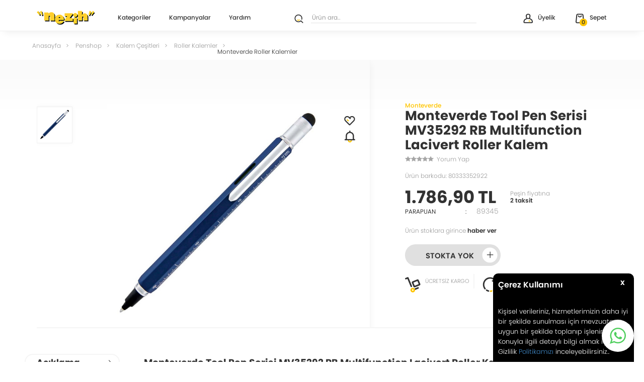

--- FILE ---
content_type: text/html; charset=UTF-8
request_url: https://www.nezih.com.tr/monteverde-tool-pen-serisi-mv35292-rb-multifunction-lacivert-roller-kalem
body_size: 32115
content:
<!doctype html>
<html lang="tr-TR" >
<head>
<meta charset="utf-8">
<title>Monteverde Tool Pen Serisi MV35292 RB Multifunction Lacivert Roller Kalem | Nezih</title>
<meta name="description" content="Monteverde Tool Pen Serisi MV35292 RB Multifunction Lacivert Roller Kalem uygun fiyat, hızlı ve ücretsiz kargo seçenekleri ile Nezih’ten hemen satın alın!" />
<meta name="copyright" content="T-Soft E-Ticaret Sistemleri" />
<meta name="robots" content="index,follow" /><link rel="canonical" href="https://www.nezih.com.tr/monteverde-tool-pen-serisi-mv35292-rb-multifunction-lacivert-roller-kalem" /><meta property="og:image" content="https://www.nezih.com.tr/monteverde-tool-pen-serisi-mv35292-rb-multifunction-lacivert-roller-kalem-128806-10-O.jpg"/>
                <meta property="og:image:width" content="300" />
                <meta property="og:image:height" content="300" />
                <meta property="og:type" content="product" />
                <meta property="og:title" content="Monteverde Tool Pen Serisi MV35292 RB Multifunction Lacivert Roller Kalem | Nezih" />
                <meta property="og:description" content="Monteverde Tool Pen Serisi MV35292 RB Multifunction Lacivert Roller Kalem uygun fiyat, hızlı ve ücretsiz kargo seçenekleri ile Nezih’ten hemen satın alın!" />
                <meta property="product:availability" content="out of stock" />
                <meta property="og:url" content="https://www.nezih.com.tr/monteverde-tool-pen-serisi-mv35292-rb-multifunction-lacivert-roller-kalem" />
                <meta property="og:site_name" content="www.nezih.com.tr" />
                <meta name="twitter:card" content="summary" />
                <meta name="twitter:title" content="Monteverde Tool Pen Serisi MV35292 RB Multifunction Lacivert Roller Kalem | Nezih" />
                <meta name="twitter:description" content="Monteverde Tool Pen Serisi MV35292 RB Multifunction Lacivert Roller Kalem uygun fiyat, hızlı ve ücretsiz kargo seçenekleri ile Nezih’ten hemen satın alın!" />
                <meta name="twitter:image" content="https://www.nezih.com.tr/monteverde-tool-pen-serisi-mv35292-rb-multifunction-lacivert-roller-kalem-128806-10-O.jpg" />
            <script type="text/javascript">
                try {
                    var PAGE_TYPE = 'product';
                    var MEMBER_INFO = {"ID":0,"CODE":"","FIRST_NAME":"","BIRTH_DATE":"","GENDER":"","LAST_NAME":"","MAIL":"","MAIL_HASH":"","PHONE":"","PHONE_HASH":"","PHONE_HASH_SHA":"","GROUP":0,"TRANSACTION_COUNT":0,"REPRESENTATIVE":"","KVKK":-1,"COUNTRY":"TR","E_COUNTRY":""};
                    var IS_VENDOR = 0;
                    var MOBILE_ACTIVE = false;
                    var SEPET_MIKTAR = '0';
                    var SEPET_TOPLAM = '0,00';
                    var SESS_ID = '84985280a5589d93880929951d030604';
                    var LANGUAGE = 'tr';
                    var CURRENCY = 'TL'; 
                    var SEP_DEC = ',';    
                    var SEP_THO = '.';
                    var SERVICE_INFO = null;
                    var CART_CSRF_TOKEN = '13a0ad8c92796c44f57aa114a242f3bb44ce34be1e928ea12017963edc12dffd';
                    var CSRF_TOKEN = 'rUW4OgHC0UuIZGa+xdX0FIw7XJLGlUs8DhWvENUD7Vs=';
                    var KVKK_REQUIRED = 1;
                }
                catch(err) { }
                
                const DYNAMIC_LOADING_SHOW_BUTTON = 1;

            </script>
            
<link rel="preload" as="font" href="https://www.nezih.com.tr/theme/v4/sub_theme/genel/firat/v4/font/font/tsoft.woff?91661963" type="font/woff" crossorigin="anonymous">
<link rel="stylesheet" property="stylesheet" type="text/css" href="/theme/standart/css/opensans.css" />
<link rel="stylesheet" property="stylesheet" type="text/css" href="https://www.nezih.com.tr/theme/v4/sub_theme/genel/v4/user_v4/standart.css?v=1768375945" />
<link rel="stylesheet" property="stylesheet" type="text/css" href="https://www.nezih.com.tr/theme/v4/sub_theme/genel/v4/user_v4/default.css?v=1768375945" />
<link rel="stylesheet" property="stylesheet" type="text/css" href="https://www.nezih.com.tr/theme/v4/sub_theme/genel/v4/user_v4/popup.css?v=1768375945" />
<link rel="stylesheet" property="stylesheet" type="text/css" href="https://www.nezih.com.tr/theme/v4/sub_theme/genel/v4/user_v4/yorum.css?v=1768375945" />
<link rel="stylesheet" property="stylesheet" type="text/css" href="https://www.nezih.com.tr/theme/v4/sub_theme/form/v4/user_v4/form.css?v=1768375945" />
<link rel="stylesheet" property="stylesheet" type="text/css" href="https://www.nezih.com.tr/theme/v4/sub_theme/ust/v4/user_v4yeni/ust.css?v=1768375945" />
<link rel="stylesheet" property="stylesheet" type="text/css" href="https://www.nezih.com.tr/theme/v4/sub_theme/buton/v4/user_v4/buton.css?v=1768375945" />
<link rel="stylesheet" property="stylesheet" type="text/css" href="https://www.nezih.com.tr/theme/v4/sub_theme/blok/v4/user_v4/blok.css?v=1768375945" />
<link rel="stylesheet" property="stylesheet" type="text/css" href="https://www.nezih.com.tr/theme/v4/sub_theme/vitrin/v4/user_v4/vitrin.css?v=1768375945" />
<link rel="stylesheet" property="stylesheet" type="text/css" href="https://www.nezih.com.tr/theme/v4/sub_theme/alt/v4/user_v4/alt.css?v=1768375945" />
<link rel="stylesheet" property="stylesheet" type="text/css" href="https://www.nezih.com.tr/theme/v4/sub_theme/interaktif_vitrin/v4/user_v4/interaktif_vitrin.css?v=1768375945" />
<link rel="stylesheet" property="stylesheet" type="text/css" href="https://www.nezih.com.tr/theme/v4/sub_theme/genel/v4/user_v4/datepicker.css?v=1768375945" />
<script type="text/javascript" src="/srv/compressed/load/js/js1768375945.js"></script>
<script src="/js/tsoftapps/v4/header.js?v=1768375945"></script>
<script type="text/javascript" src="/js/webpush/app.js?1768375945"></script>
<link rel="shortcut icon" href="/Data/EditorFiles/fav/favicon.ico" />
<link rel="icon" type="image/gif" href="/Data/EditorFiles/fav/favicon.ico" />
<link rel="search" href="/xml/opensearchdescription.php" type="application/opensearchdescription+xml" title="Nezih – Kitap, Kırtasiye & Oyuncak" />
<!-- if responsive lisans aktif ise -->
<meta name="viewport" content="width=device-width, initial-scale=1.0, maximum-scale=1.0, user-scalable=no">
<style type="text/css">
.image-wrapper {
padding-bottom: 100%
}
</style>
<script type="text/javascript">
(function(d) {
var tkTimeout=3000;
if(window.sessionStorage){if(sessionStorage.getItem('useTypekit')==='false'){tkTimeout=0;}}
var config = {
kitId: 'vxe1mkr',
scriptTimeout: tkTimeout
},
h=d.documentElement,t=setTimeout(function(){h.className=h.className.replace(/\bwf-loading\b/g,"")+" wf-inactive";if(window.sessionStorage){sessionStorage.setItem("useTypekit","false")}},config.scriptTimeout),tk=d.createElement("script"),f=false,s=d.getElementsByTagName("script")[0],a;h.className+=" wf-loading";tk.src='//use.typekit.net/'+config.kitId+'.js';tk.async=true;tk.onload=tk.onreadystatechange=function(){a=this.readyState;if(f||a&&a!="complete"&&a!="loaded")return;f=true;clearTimeout(t);try{Typekit.load(config)}catch(e){}};s.parentNode.insertBefore(tk,s)
})(document);
</script><link rel="apple-touch-icon" sizes="180x180" href="/Data/EditorFiles/fav/apple-touch-icon.png">
<link rel="icon" type="image/png" sizes="32x32" href="/Data/EditorFiles/favicon-32x32.png">
<link rel="icon" type="image/png" sizes="16x16" href="/Data/EditorFiles/favicon-16x16.png">
<link rel="mask-icon" href="/Data/EditorFiles/safari-pinned-tab.svg" color="#444444">
<meta name="msapplication-TileColor" content="#444444">
<meta name="theme-color" content="#ffffff"><meta name="google-site-verification" content="Z0xX7xE7Q3w_0bhcfGDY1XRYszXJghXgHgsBhy-PkJg" /><script>
(function() {
switch(PAGE_TYPE){
case 'approve':
sendRequest()
break
default:
let url = new URL(window.location.href)
let utm_source = url.searchParams.get("utm_source");
let utm_campaign = url.searchParams.get("utm_campaign");
let os_token = url.searchParams.get("sh_token");
if(utm_source === "sendheap"){
if(utm_campaign && os_token){
let date = new Date();
date.setDate(date.getDate() + 1);
expires = "; expires="+date.toUTCString();
document.cookie = "sh_event_code="+utm_campaign+expires
document.cookie = "sh_token="+os_token+expires
}
}
}
function sendRequest(){
let shToken = getCookie("sh_token")
let orderCode = ""
if(typeof approveOrderData !== "undefined"){
orderCode = approveOrderData.transaction ?? ""
}
if(shToken.length <= 0 || orderCode.length <= 0)
return
fetch("https://api.sendheap.com/api/add-event-order", {
method: "POST",
body: JSON.stringify({
order_code: orderCode,
sh_token: shToken
}),
headers: {
"Content-type": "application/json; charset=UTF-8"
}
})
// .then(response => response.json())
// .then(json => console.log(json));
}
function getCookie(cname) {
let name = cname + "=";
let decodedCookie = decodeURIComponent(document.cookie);
let ca = decodedCookie.split(';');
for(let i = 0; i <ca.length; i++) {
let c = ca[i];
while (c.charAt(0) == ' ') {
c = c.substring(1);
}
if (c.indexOf(name) == 0) {
return c.substring(name.length, c.length);
}
}
return "";
}
})();
</script>
<meta name="facebook-domain-verification" content="zc100l4ob0vrj7evl518rgzba6cm09" /><!-- T-Soft Apps - v5 Google GTAG - Tracking Code Start -->
<script>
var GOOGLE_APP_HEAD = {
GA4_TRACKING_ID: 'G-HCGQSPM1TQ',
params: {
GA4_TRACKING_ID: 'G-HCGQSPM1TQ',
GTAG_TRACKING_ID: 'UA-66392838-1',
},
run: () => {
for (const [key, value] of Object.entries(GOOGLE_APP_HEAD.params)) {
GOOGLE_APP_HEAD.params[key] = value === '{{' + key + '}}' || value === '' ? '' : value;
}
let script = document.createElement('script');
script.src = 'https://www.googletagmanager.com/gtag/js?id=' + (GOOGLE_APP_HEAD.params.GA4_TRACKING_ID || GOOGLE_APP_HEAD.params.GTAG_TRACKING_ID);
script.async = true;
document.head.appendChild(script);
}
}
GOOGLE_APP_HEAD.run();
function gtag() {
dataLayer.push(arguments);
}
</script>
<!-- T-Soft Apps - v5 Google GTAG - Tracking Code End --><script>
if(typeof window.FB_EVENT_ID == 'undefined'){
window.FB_EVENT_ID = "fb_" + new Date().getTime();
}
</script><!-- T-Soft Apps - V5 - Facebook Dönüşümler API - Tracking Code Head Start -->
<script>
if(typeof window.FB_EVENT_ID == 'undefined'){
window.FB_EVENT_ID = "fb_" + new Date().getTime();
}
</script>
<!-- T-Soft Apps - V5 - Facebook Dönüşümler API - Tracking Code Head End -->
<script>
var RATE = {"USD_TO_TL":43.1924,"EUR_TO_TL":50.245};
var DECIMAL_LENGTH = 2;
var showHeaderCart = true;
var showAdd2CartPopup = true;
var PAGE_LINK = { OFFER : '' , OFFER_CONFIRMATION : '', CART : 'sepet', ORDER : 'order' };
var PRODUCT_DATA = [] , CATEGORY_DATA = {} , BRAND_DATA = {};
var ENDPOINT_PREFIX = '';
</script>
</head>
<body><script src="https://nezih.com.tr.hellosmpl.com/on.js" async></script>
<input type="hidden" id="cookie-law" value="1" />
<div id="cookiePopin">
<div class="box col-12 fw600">
<span id="cookieTitle" class="fl">sadsad</span>
<span id="cookieClose" class="fr">x</span>
</div>
<div id="cookieDescription" class="box col-12 p-top">asdasd</div>
</div>
<style type="text/css">
#cookiePopin {
position: fixed;
bottom: 0;
right: 20px;
width: 280px;
background-color: #000;
border-radius: 10px 10px 0 0;
overflow: hidden;
display: none;
z-index: 9999;
}
#cookieTitle {
line-height: 26px;
color: #fff;
font-size: 16px;
}
#cookieClose {
width: 26px;
height: 26px;
color: #fff;
font-size: 16px;
text-align: center;
cursor: pointer;
}
#cookieDescription {
line-height: 20px;
color: #fff;
font-size: 13px;
}
#cookieDescription a {
color: #428bca;
}
</style>
<script type="text/javascript">
CookieBar.titleDom = '#cookieTitle';
CookieBar.bodyDom = '#cookieDescription';
CookieBar.load(function (r) {
$('#cookiePopin').fadeIn();
setTimeout(function () {
$('#cookiePopin').fadeOut();
}, 10000);
$('#cookieClose').on('click', function () {
$('#cookiePopin').fadeOut();
});
});
</script>
<script>
function accept() {
setCookie('webpush', 1, 15);
var width = 840;
var height = 875;
var left = (screen.width / 2) - (width / 2);
var top = (screen.height / 2) - (height / 2);
new TsoftWebPush();
$(".tsoft-push--in-notification").remove();
}
function reject() {
$(".bildirimIzin").hide();
setCookie('webpush', 1, 2);
}
$(function () {
var webpush = typeof getCookie('webpush') === 'undefined' ? '0' : getCookie('webpush');
var isSafari = !!navigator.userAgent.match(/Version\/[\d\.]+.*Safari/);
if (isSafari === false && webpush !== "1" && ("Notification" in window)) {
setTimeout(function () {
$(".bildirimIzin").show();
}, 1000);
}
});
</script>
<div class="tsoft-push--in-notification bildirimIzin" style="top: 0px; display:none;">
<div class="tsoft-push--in-notification-inner-container">
<div class="tsoft-push--in-notification-logo"><img alt="" src="https://www.nezih.com.tr/Data/EditorFiles/fav/apple-touch-icon.png"/></div>
<div class="tsoft-push--in-notification-text-container">
<div class="tsoft-push--in-notification-title">Özel İndirimleri ve Fırsatları Kaçırmayın!</div>
<div class="tsoft-push--in-notification-description">Özel fırsatlardan ve güncel kampanyalardan haberiniz olsun ister misiniz?</div>
</div>
<div style="clear: both;">
<div class="tsoft-push--in-notification-button-container">
<a target="_blank" onclick="reject();" class="tsoft-push--in-notification-button tsoft-push--in-disallow-button">Daha Sonra</a>
<a target="_blank" onclick="accept();" class="tsoft-push--in-notification-button tsoft-push--in-allow-button">Evet</a>
</div>
<div style="clear: both;"></div>
</div>
</div>
</div>
<div id="mainWrapper" class="fl"><script type="text/javascript">
    $(document).ready(function () {
        var leftCol = true;
        var rightCol = true;
        var leftContent = $('#leftColumn').html().trim();
        var rightContent = $('#rightColumn').html().trim();
        var contentWrap = $('.contentWrapper');
        var content = $('#mainColumn');
        if (leftContent == '') {
            leftCol = false;
            $('#leftColumn').remove();
        }
        if (rightContent == '') {
            rightCol = false;
            $('#rightColumn').remove();
        }
        if (leftCol && rightCol) {
            contentWrap.attr('id', 'threeCol');
            content.addClass('col-8 col-md-6 col-sm-12');
        }
        else if (leftCol || rightCol) {
            contentWrap.attr('id', 'twoCol');
            content.addClass('col-10 col-md-9 col-sm-12');
        }
        else {
            contentWrap.attr('id', 'oneCol');
            content.addClass('col-12');
        }
    });
</script>
<div id="skeletonWrap" class="fl">
    <div id="skeleton" class="fl col-12">
        <header class="col col-12">
            <div id="header" class="row">
                <!-- Android app uyarı -->
<!-- Android app uyarı -->
<div id="pageOverlay" class="col-12 animate"></div>
<div id="mobileMenu" class="box forMobile">
<div class="col col-12 p-top">
<div id="closeMobileMenu" class="col col-12">
<i class="all-img close-btn"></i>
<div class="row">Menüyü Kapat</div>
</div>
<div class="fl col-12" id="mobileOptions">
<div class="row">
<div class="col col-12">
<div class="col col-4">
<a id="loginMobile" href="/uye-girisi-sayfasi" class="btn-yellow btn-medium col-12">Giriş Yap</a>
</div>
<div class="col col-4">
<a id="regisMobile" href="/uye-kayit" class="btn-yellow btn-medium col-12">Üye Ol</a>
</div>
<div id="basketMobile" class="col col-4">
<a href="/sepet" class="btn-yellow btn-medium col-12" id="mobileBasketBtn">
<span class="bgNone">Sepet :</span>
<span class="bgNone cart-soft-count">0</span>
</a>
</div>
</div>
</div>
</div>
<div id="mobileCategoryTitle" class="col col-12">
<span>Kategoriler</span>
</div>
<ul id="mobileCategory" class="col col-12">
<li class="fl col-12">
<a href="/" title="Anasayfa" class="fl col-12 line-bottom">Anasayfa</a>
</li>
<li class="fl col-12">
<span class="fl col-12 ease line-bottom">Kitap</span>
<ul class="fl col-12 p-top line-bottom">
<li class="fl col-12">
<span class="col col-12">Edebiyat</span>
<ul class="fl col-12">
<li class="fl col-12">
<a href="/roman" title="Roman" class="col col-12">Roman</a>
</li>
<li class="fl col-12">
<a href="/oyku" title="Öykü" class="col col-12">Öykü</a>
</li>
<li class="fl col-12">
<a href="/klasikler" title="Klasikler" class="col col-12">Klasikler</a>
</li>
<li class="fl col-12">
<a href="/polisiye" title="Polisiye" class="col col-12">Polisiye</a>
</li>
<li class="fl col-12">
<a href="/fantastik" title="Fantastik" class="col col-12">Fantastik</a>
</li>
<li class="fl col-12">
<a href="/bilimkurgu" title="Bilimkurgu" class="col col-12">Bilimkurgu</a>
</li>
<li class="fl col-12">
<a href="/edebiyat" class="col col-12">Tümünü Gör »</a>
</li>
</ul>
</li>
<li class="fl col-12">
<span class="col col-12">Çocuk Kitapları</span>
<ul class="fl col-12">
<li class="fl col-12">
<a href="/roman-oyku" title="Roman ve Öykü" class="col col-12">Roman ve Öykü</a>
</li>
<li class="fl col-12">
<a href="/hikayeler" title="Hikayeler" class="col col-12">Hikayeler</a>
</li>
<li class="fl col-12">
<a href="/masallar" title="Masallar" class="col col-12">Masallar</a>
</li>
<li class="fl col-12">
<a href="/bilimsel-kitaplar" title="Bilimsel Kitaplar" class="col col-12">Bilimsel Kitaplar</a>
</li>
<li class="fl col-12">
<a href="/boyama-kitaplari" title="Boyama Kitapları" class="col col-12">Boyama Kitapları</a>
</li>
<li class="fl col-12">
<a href="/cikartmali-kitaplar" title="Çıkartmalı Kitaplar" class="col col-12">Çıkartmalı Kitaplar</a>
</li>
<li class="fl col-12">
<a href="/cocuk-kitaplari" class="col col-12">Tümünü Gör »</a>
</li>
</ul>
</li>
<li class="fl col-12">
<span class="col col-12">Ders & Sınav Kitapları</span>
<ul class="fl col-12">
<li class="fl col-12">
<a href="/sinav-kitaplari" title="Sınav Kitapları" class="col col-12">Sınav Kitapları</a>
</li>
<li class="fl col-12">
<a href="/ilkogretim-kitaplari" title="İlköğretim Kitapları" class="col col-12">İlköğretim Kitapları</a>
</li>
<li class="fl col-12">
<a href="/lise-ortaogretim-kitaplari" title="Lise & Ortaöğretim Kitapları" class="col col-12">Lise & Ortaöğretim Kitapları</a>
</li>
<li class="fl col-12">
<a href="/ders-sinav-kitaplari" class="col col-12">Tümünü Gör »</a>
</li>
</ul>
</li>
<li class="fl col-12">
<span class="col col-12">Tarih</span>
<ul class="fl col-12">
<li class="fl col-12">
<a href="/tarih-arastirma-inceleme" title="Araştırma - İnceleme" class="col col-12">Araştırma - İnceleme</a>
</li>
<li class="fl col-12">
<a href="/osmanli-tarihi" title="Osmanlı Tarihi" class="col col-12">Osmanlı Tarihi</a>
</li>
<li class="fl col-12">
<a href="/turk-tarihi-arastirmalari" title="Türk Tarihi Araştırmaları" class="col col-12">Türk Tarihi Araştırmaları</a>
</li>
<li class="fl col-12">
<a href="/yakin-tarih" title="Yakın Tarih" class="col col-12">Yakın Tarih</a>
</li>
<li class="fl col-12">
<a href="/turkiye-ve-cumhuriyet-tarihi" title="Türkiye ve Cumhuriyet Tarihi" class="col col-12">Türkiye ve Cumhuriyet Tarihi</a>
</li>
<li class="fl col-12">
<a href="/tarih-referans-kitaplar" title="Referans Kitaplar" class="col col-12">Referans Kitaplar</a>
</li>
<li class="fl col-12">
<a href="/tarih-kitap" class="col col-12">Tümünü Gör »</a>
</li>
</ul>
</li>
<li class="fl col-12">
<span class="col col-12">Sağlık</span>
<ul class="fl col-12">
<li class="fl col-12">
<a href="/beslenme-ve-diyet" title="Beslenme ve Diyet" class="col col-12">Beslenme ve Diyet</a>
</li>
<li class="fl col-12">
<a href="/annelik-ve-cocuk-bakimi" title="Annelik ve Çocuk Bakımı" class="col col-12">Annelik ve Çocuk Bakımı</a>
</li>
<li class="fl col-12">
<a href="/alternatif-tip-sifali-bitkiler" title="Alternatif Tıp, Şifalı Bitkiler" class="col col-12">Alternatif Tıp, Şifalı Bitkiler</a>
</li>
<li class="fl col-12">
<a href="/cocuk-gelisimi" title="Çocuk Gelişimi" class="col col-12">Çocuk Gelişimi</a>
</li>
<li class="fl col-12">
<a href="/genel-saglik-kitaplari" title="Genel Sağlık Kitapları" class="col col-12">Genel Sağlık Kitapları</a>
</li>
<li class="fl col-12">
<a href="/saglik-iletisimi" title="Sağlık İletişimi" class="col col-12">Sağlık İletişimi</a>
</li>
<li class="fl col-12">
<a href="/saglik" class="col col-12">Tümünü Gör »</a>
</li>
</ul>
</li>
<li class="fl col-12">
<span class="col col-12">İnsan ve Toplum</span>
<ul class="fl col-12">
<li class="fl col-12">
<a href="/kisisel-gelisim" title="Kişisel Gelişim" class="col col-12">Kişisel Gelişim</a>
</li>
<li class="fl col-12">
<a href="/insan-ve-toplum-aile-ve-cocuk" title="Aile ve Çocuk" class="col col-12">Aile ve Çocuk</a>
</li>
<li class="fl col-12">
<a href="/insan-ve-toplum" class="col col-12">Tümünü Gör »</a>
</li>
</ul>
</li>
<li class="fl col-12">
<a href="/kitap" class="col col-12">Tümünü Gör »</a>
</li>
</ul>
</li>
<li class="fl col-12">
<span class="fl col-12 ease line-bottom">Kırtasiye</span>
<ul class="fl col-12 p-top line-bottom">
<li class="fl col-12">
<span class="col col-12">Kalemler ve Yazı Gereçleri</span>
<ul class="fl col-12">
<li class="fl col-12">
<a href="/uclu-kalemler" title="Uçlu Kalemler" class="col col-12">Uçlu Kalemler</a>
</li>
<li class="fl col-12">
<a href="/keceli-kalemler" title="Keçeli Kalemler (Fineliner)" class="col col-12">Keçeli Kalemler (Fineliner)</a>
</li>
<li class="fl col-12">
<a href="/tukenmez-kalemler" title="Tükenmez Kalemler" class="col col-12">Tükenmez Kalemler</a>
</li>
<li class="fl col-12">
<a href="/fosforlu-kalemler" title="Fosforlu Kalemler" class="col col-12">Fosforlu Kalemler</a>
</li>
<li class="fl col-12">
<a href="/igne-uclu-kalemler" title="İğne Uçlu Kalemler" class="col col-12">İğne Uçlu Kalemler</a>
</li>
<li class="fl col-12">
<a href="/kalemtiras-ve-silgiler" title="Kalemtraş ve Silgiler" class="col col-12">Kalemtraş ve Silgiler</a>
</li>
<li class="fl col-12">
<a href="/kalemler-ve-yazi-gerecleri" class="col col-12">Tümünü Gör »</a>
</li>
</ul>
</li>
<li class="fl col-12">
<span class="col col-12">Defter ve Bloknotlar</span>
<ul class="fl col-12">
<li class="fl col-12">
<a href="/konsept-defterleri" title="Konsept Defterleri" class="col col-12">Konsept Defterleri</a>
</li>
<li class="fl col-12">
<a href="/bloknotlar" title="Bloknotlar" class="col col-12">Bloknotlar</a>
</li>
<li class="fl col-12">
<a href="/not-defterleri" title="Not Defterleri" class="col col-12">Not Defterleri</a>
</li>
<li class="fl col-12">
<a href="/okul-defterleri" title="Okul Defterleri" class="col col-12">Okul Defterleri</a>
</li>
<li class="fl col-12">
<a href="/resim-defterleri" title="Resim Defterleri" class="col col-12">Resim Defterleri</a>
</li>
<li class="fl col-12">
<a href="/fihristler" title="Fihristler" class="col col-12">Fihristler</a>
</li>
<li class="fl col-12">
<a href="/defter-ve-bloknotlar" class="col col-12">Tümünü Gör »</a>
</li>
</ul>
</li>
<li class="fl col-12">
<span class="col col-12">Boyalar ve Boya Ürünleri</span>
<ul class="fl col-12">
<li class="fl col-12">
<a href="/kuru-boya-kalemleri" title="Kuru Boya Kalemleri" class="col col-12">Kuru Boya Kalemleri</a>
</li>
<li class="fl col-12">
<a href="/kampanyali-boya-urunleri" title="Kampanyalı Boya Ürünleri" class="col col-12">Kampanyalı Boya Ürünleri</a>
</li>
<li class="fl col-12">
<a href="/keceli-boya-kalemleri" title="Keçeli Boya Kalemleri" class="col col-12">Keçeli Boya Kalemleri</a>
</li>
<li class="fl col-12">
<a href="/pastel-boya" title="Pastel Boya" class="col col-12">Pastel Boya</a>
</li>
<li class="fl col-12">
<a href="/sulu-boya" title="Sulu Boya" class="col col-12">Sulu Boya</a>
</li>
<li class="fl col-12">
<a href="/guaj-boyalar" title="Guaj Boyalar" class="col col-12">Guaj Boyalar</a>
</li>
<li class="fl col-12">
<a href="/parmak-boyasi" title="Parmak Boyası" class="col col-12">Parmak Boyası</a>
</li>
<li class="fl col-12">
<a href="/boyalar-ve-boya-urunleri" class="col col-12">Tümünü Gör »</a>
</li>
</ul>
</li>
<li class="fl col-12">
<span class="col col-12">Çanta ve Mataralar</span>
<ul class="fl col-12">
<li class="fl col-12">
<a href="/sirt-cantalari" title="Sırt Çantaları" class="col col-12">Sırt Çantaları</a>
</li>
<li class="fl col-12">
<a href="/cekcek-cantalar" title="Çekçek Çantalar" class="col col-12">Çekçek Çantalar</a>
</li>
<li class="fl col-12">
<a href="/kalem-kutulari" title="Kalem Kutuları" class="col col-12">Kalem Kutuları</a>
</li>
<li class="fl col-12">
<a href="/mataralar" title="Mataralar" class="col col-12">Mataralar</a>
</li>
<li class="fl col-12">
<a href="/canta-ve-mataralar" class="col col-12">Tümünü Gör »</a>
</li>
</ul>
</li>
<li class="fl col-12">
<span class="col col-12">Dosya ve Klasörler</span>
<ul class="fl col-12">
<li class="fl col-12">
<a href="/sunum-dosyalari" title="Sunum Dosyaları" class="col col-12">Sunum Dosyaları</a>
</li>
<li class="fl col-12">
<a href="/fermuarli-dosyalar" title="Fermuarlı Dosyalar" class="col col-12">Fermuarlı Dosyalar</a>
</li>
<li class="fl col-12">
<a href="/citcitli-zarf-dosyalar" title="Çıtçıtlı Zarf Dosyalar" class="col col-12">Çıtçıtlı Zarf Dosyalar</a>
</li>
<li class="fl col-12">
<a href="/lastikli-dosyalar" title="Lastikli Dosyalar" class="col col-12">Lastikli Dosyalar</a>
</li>
<li class="fl col-12">
<a href="/telli-dosyalar" title="Telli Dosyalar" class="col col-12">Telli Dosyalar</a>
</li>
<li class="fl col-12">
<a href="/klasorler" title="Klasörler" class="col col-12">Klasörler</a>
</li>
<li class="fl col-12">
<a href="/dosya-ve-klasorler" class="col col-12">Tümünü Gör »</a>
</li>
</ul>
</li>
<li class="fl col-12">
<span class="col col-12">Ajanda ve Takvim</span>
<ul class="fl col-12">
<li class="fl col-12">
<a href="/ajanda" title="Ajanda" class="col col-12">Ajanda</a>
</li>
<li class="fl col-12">
<a href="/takvimler" title="Takvimler" class="col col-12">Takvimler</a>
</li>
<li class="fl col-12">
<a href="/ajanda-ve-takvim" class="col col-12">Tümünü Gör »</a>
</li>
</ul>
</li>
<li class="fl col-12">
<a href="/kirtasiye" class="col col-12">Tümünü Gör »</a>
</li>
</ul>
</li>
<li class="fl col-12">
<span class="fl col-12 ease line-bottom">Oyuncak</span>
<ul class="fl col-12 p-top line-bottom">
<li class="fl col-12">
<span class="col col-12">Erkek Oyuncakları</span>
<ul class="fl col-12">
<li class="fl col-12">
<a href="/oyun-setleri" title="Oyun Setleri" class="col col-12">Oyun Setleri</a>
</li>
<li class="fl col-12">
<a href="/oyuncak-arabalar" title="Oyuncak Arabalar" class="col col-12">Oyuncak Arabalar</a>
</li>
<li class="fl col-12">
<a href="/kumandali-araclar" title="Kumandalı Araçlar" class="col col-12">Kumandalı Araçlar</a>
</li>
<li class="fl col-12">
<a href="/yaris-setleri" title="Yarış Setleri" class="col col-12">Yarış Setleri</a>
</li>
<li class="fl col-12">
<a href="/erkek-oyuncaklari" class="col col-12">Tümünü Gör »</a>
</li>
</ul>
</li>
<li class="fl col-12">
<span class="col col-12">Kız Oyuncakları</span>
<ul class="fl col-12">
<li class="fl col-12">
<a href="/oyun-ve-evcilik-setleri" title="Oyun Setleri" class="col col-12">Oyun Setleri</a>
</li>
<li class="fl col-12">
<a href="/et-bebekler" title="Et Bebekler" class="col col-12">Et Bebekler</a>
</li>
<li class="fl col-12">
<a href="/model-bebekler" title="Model Bebekler" class="col col-12">Model Bebekler</a>
</li>
<li class="fl col-12">
<a href="/taki-ve-aksesuarlar" title="Takı ve Aksesuarlar" class="col col-12">Takı ve Aksesuarlar</a>
</li>
<li class="fl col-12">
<a href="/kiz-oyuncaklari" class="col col-12">Tümünü Gör »</a>
</li>
</ul>
</li>
<li class="fl col-12">
<span class="col col-12">Eğitici Oyuncaklar</span>
<ul class="fl col-12">
<li class="fl col-12">
<a href="/cocuk-kutu-oyunlari" title="Çocuk Kutu Oyunları" class="col col-12">Çocuk Kutu Oyunları</a>
</li>
<li class="fl col-12">
<a href="/etkinlik-ve-tasarim-setleri" title="Etkinlik ve Tasarım Setleri" class="col col-12">Etkinlik ve Tasarım Setleri</a>
</li>
<li class="fl col-12">
<a href="/bilim-ve-deney-setleri" title="Bilim ve Deney Setleri" class="col col-12">Bilim ve Deney Setleri</a>
</li>
<li class="fl col-12">
<a href="/oyun-hamurlari" title="Oyun Hamurları" class="col col-12">Oyun Hamurları</a>
</li>
<li class="fl col-12">
<a href="/yaratici-setler" title="Yaratıcı Setler" class="col col-12">Yaratıcı Setler</a>
</li>
<li class="fl col-12">
<a href="/parcali-bloklar" title="Parçalı Bloklar" class="col col-12">Parçalı Bloklar</a>
</li>
<li class="fl col-12">
<a href="/egitici-oyuncaklar" class="col col-12">Tümünü Gör »</a>
</li>
</ul>
</li>
<li class="fl col-12">
<span class="col col-12">Okul Öncesi Oyuncaklar</span>
<ul class="fl col-12">
<li class="fl col-12">
<a href="/aktivite-urunleri-206" title="Aktivite Ürünleri" class="col col-12">Aktivite Ürünleri</a>
</li>
<li class="fl col-12">
<a href="/egitici-bebek-oyuncaklari" title="Eğitici Bebek Oyuncakları" class="col col-12">Eğitici Bebek Oyuncakları</a>
</li>
<li class="fl col-12">
<a href="/mama-ve-yatak-oyuncaklari" title="Mama ve Yatak Oyuncakları" class="col col-12">Mama ve Yatak Oyuncakları</a>
</li>
<li class="fl col-12">
<a href="/banyo-oyuncaklari" title="Banyo Oyuncakları" class="col col-12">Banyo Oyuncakları</a>
</li>
<li class="fl col-12">
<a href="/dislik-ve-cingiraklar" title="Dişlik ve Çıngıraklar" class="col col-12">Dişlik ve Çıngıraklar</a>
</li>
<li class="fl col-12">
<a href="/bisiklet-ve-yurutecler" title="Bisiklet ve Yürüteçler" class="col col-12">Bisiklet ve Yürüteçler</a>
</li>
<li class="fl col-12">
<a href="/okul-oncesi-oyuncaklar" class="col col-12">Tümünü Gör »</a>
</li>
</ul>
</li>
<li class="fl col-12">
<span class="col col-12">Kutu Oyunları</span>
<ul class="fl col-12">
<li class="fl col-12">
<a href="/aile-oyunlari" title="Aile Oyunları" class="col col-12">Aile Oyunları</a>
</li>
<li class="fl col-12">
<a href="/cocuk-oyunlari" title="Çocuk Oyunları" class="col col-12">Çocuk Oyunları</a>
</li>
<li class="fl col-12">
<a href="/kart-oyunlari" title="Kart Oyunları" class="col col-12">Kart Oyunları</a>
</li>
<li class="fl col-12">
<a href="/zeka-oyunlari" title="Zeka Oyunları" class="col col-12">Zeka Oyunları</a>
</li>
<li class="fl col-12">
<a href="/masa-oyunlari" title="Masa Oyunları" class="col col-12">Masa Oyunları</a>
</li>
<li class="fl col-12">
<a href="/kutu-oyunlari" class="col col-12">Tümünü Gör »</a>
</li>
</ul>
</li>
<li class="fl col-12">
<span class="col col-12">Koleksiyon Figürler</span>
<ul class="fl col-12">
<li class="fl col-12">
<a href="/hayvan-figurleri" title="Hayvan Figürleri" class="col col-12">Hayvan Figürleri</a>
</li>
<li class="fl col-12">
<a href="/karakter-figurleri" title="Karakter Figürleri" class="col col-12">Karakter Figürleri</a>
</li>
<li class="fl col-12">
<a href="/mitoloji-figurleri" title="Mitoloji Figürleri" class="col col-12">Mitoloji Figürleri</a>
</li>
<li class="fl col-12">
<a href="/koleksiyon-figurler" class="col col-12">Tümünü Gör »</a>
</li>
</ul>
</li>
<li class="fl col-12">
<a href="/oyuncak" class="col col-12">Tümünü Gör »</a>
</li>
</ul>
</li>
<li class="fl col-12">
<span class="fl col-12 ease line-bottom">Lego</span>
<ul class="fl col-12 p-top line-bottom">
<li class="fl col-12">
<span class="col col-12">LEGO Temaları</span>
<ul class="fl col-12">
<li class="fl col-12">
<a href="/lego-batman" title="Lego Batman" class="col col-12">Lego Batman</a>
</li>
<li class="fl col-12">
<a href="/lego-city" title="Lego City" class="col col-12">Lego City</a>
</li>
<li class="fl col-12">
<a href="/lego-classic" title="Lego Classic" class="col col-12">Lego Classic</a>
</li>
<li class="fl col-12">
<a href="/lego-creator" title="Lego Creator" class="col col-12">Lego Creator</a>
</li>
<li class="fl col-12">
<a href="/lego-duplo" title="Lego Duplo" class="col col-12">Lego Duplo</a>
</li>
<li class="fl col-12">
<a href="/lego-friends" title="Lego Friends" class="col col-12">Lego Friends</a>
</li>
<li class="fl col-12">
<a href="/lego-minecraft" title="Lego Minecraft" class="col col-12">Lego Minecraft</a>
</li>
<li class="fl col-12">
<a href="/lego-movie" title="Lego Movie" class="col col-12">Lego Movie</a>
</li>
<li class="fl col-12">
<a href="/lego-ninjago" title="Lego Ninjago" class="col col-12">Lego Ninjago</a>
</li>
<li class="fl col-12">
<a href="/lego-star-wars" title="Lego Star Wars" class="col col-12">Lego Star Wars</a>
</li>
<li class="fl col-12">
<a href="/lego-super-heroes" title="Lego Super Heroes" class="col col-12">Lego Super Heroes</a>
</li>
<li class="fl col-12">
<a href="/lego-technic" title="Lego Technic" class="col col-12">Lego Technic</a>
</li>
<li class="fl col-12">
<a href="/lego-icons" title="Lego Icons" class="col col-12">Lego Icons</a>
</li>
<li class="fl col-12">
<a href="/lego-temalari" class="col col-12">Tümünü Gör »</a>
</li>
</ul>
</li>
<li class="fl col-12">
<span class="col col-12">Yaşa Göre LEGO</span>
<ul class="fl col-12">
<li class="fl col-12">
<a href="/1-2-yas-lego" title="1-2 Yaş Lego" class="col col-12">1-2 Yaş Lego</a>
</li>
<li class="fl col-12">
<a href="/3-5-yas-lego" title="3-5 Yaş Lego" class="col col-12">3-5 Yaş Lego</a>
</li>
<li class="fl col-12">
<a href="/6-8-yas-lego" title="6-8 Yaş Lego" class="col col-12">6-8 Yaş Lego</a>
</li>
<li class="fl col-12">
<a href="/9-11-yas-lego" title="9-11 Yaş Lego" class="col col-12">9-11 Yaş Lego</a>
</li>
<li class="fl col-12">
<a href="/12-yas-ve-uzeri-lego" title="12 Yaş ve Üzeri Lego" class="col col-12">12 Yaş ve Üzeri Lego</a>
</li>
<li class="fl col-12">
<a href="/yasa-gore-lego" class="col col-12">Tümünü Gör »</a>
</li>
</ul>
</li>
<li class="fl col-12">
<a href="/lego" class="col col-12">Tümünü Gör »</a>
</li>
</ul>
</li>
<li class="fl col-12">
<span class="fl col-12 ease line-bottom">Penshop</span>
<ul class="fl col-12 p-top line-bottom">
<li class="fl col-12">
<span class="col col-12">Kalem Çeşitleri</span>
<ul class="fl col-12">
<li class="fl col-12">
<a href="/dolma-kalemler-278" title="Dolma Kalemler" class="col col-12">Dolma Kalemler</a>
</li>
<li class="fl col-12">
<a href="/roller-kalemler-279" title="Roller Kalemler" class="col col-12">Roller Kalemler</a>
</li>
<li class="fl col-12">
<a href="/tukenmez-kalemler-280" title="Tükenmez Kalemler" class="col col-12">Tükenmez Kalemler</a>
</li>
<li class="fl col-12">
<a href="/versatil-uclu-kalemler" title="Versatil (Uçlu) Kalemler" class="col col-12">Versatil (Uçlu) Kalemler</a>
</li>
<li class="fl col-12">
<a href="/multifonksiyonlu-kalemler-282" title="Multifonksiyonlu Kalemler" class="col col-12">Multifonksiyonlu Kalemler</a>
</li>
<li class="fl col-12">
<a href="/kalem-setleri" title="Kalem Setleri" class="col col-12">Kalem Setleri</a>
</li>
<li class="fl col-12">
<a href="/kalem-cesitleri" class="col col-12">Tümünü Gör »</a>
</li>
</ul>
</li>
<li class="fl col-12">
<span class="col col-12">Mürekkep ve Yedekler</span>
<ul class="fl col-12">
<li class="fl col-12">
<a href="/sise-murekkep" title="Şişe Mürekkep" class="col col-12">Şişe Mürekkep</a>
</li>
<li class="fl col-12">
<a href="/kartus" title="Kartuş" class="col col-12">Kartuş</a>
</li>
<li class="fl col-12">
<a href="/roller-yedek" title="Roller Yedek" class="col col-12">Roller Yedek</a>
</li>
<li class="fl col-12">
<a href="/tukenmez-yedek" title="Tükenmez Yedek" class="col col-12">Tükenmez Yedek</a>
</li>
<li class="fl col-12">
<a href="/dolma-kalem-uclari" title="Dolma Kalem Uçları" class="col col-12">Dolma Kalem Uçları</a>
</li>
<li class="fl col-12">
<a href="/diger-yedekler" title="Diğer Yedekler" class="col col-12">Diğer Yedekler</a>
</li>
<li class="fl col-12">
<a href="/murekkep-ve-yedekler" class="col col-12">Tümünü Gör »</a>
</li>
</ul>
</li>
<li class="fl col-12">
<span class="col col-12">Ajanda & Organizer</span>
<ul class="fl col-12">
<li class="fl col-12">
<a href="/ajanda-301" title="Ajanda" class="col col-12">Ajanda</a>
</li>
<li class="fl col-12">
<a href="/organizer" title="Organizer" class="col col-12">Organizer</a>
</li>
<li class="fl col-12">
<a href="/defter" title="Defter" class="col col-12">Defter</a>
</li>
<li class="fl col-12">
<a href="/bloknot" title="Bloknot" class="col col-12">Bloknot</a>
</li>
<li class="fl col-12">
<a href="/ajanda-organizer" class="col col-12">Tümünü Gör »</a>
</li>
</ul>
</li>
<li class="fl col-12">
<a href="/penshop" class="col col-12">Tümünü Gör »</a>
</li>
</ul>
</li>
<li class="fl col-12">
<span class="fl col-12 ease line-bottom">Sanatsal</span>
<ul class="fl col-12 p-top line-bottom">
<li class="fl col-12">
<span class="col col-12">Boya Kalemleri ve Setleri</span>
<ul class="fl col-12">
<li class="fl col-12">
<a href="/aquarell-boya-kalemleri" title="Aquarell Boya Kalemleri" class="col col-12">Aquarell Boya Kalemleri</a>
</li>
<li class="fl col-12">
<a href="/kuru-boya-kalemleri-309" title="Kuru Boya Kalemleri" class="col col-12">Kuru Boya Kalemleri</a>
</li>
<li class="fl col-12">
<a href="/pastel-boya-kalemleri" title="Pastel Boya Kalemleri" class="col col-12">Pastel Boya Kalemleri</a>
</li>
<li class="fl col-12">
<a href="/markor-kalemler" title="Markör Kalemler" class="col col-12">Markör Kalemler</a>
</li>
<li class="fl col-12">
<a href="/boya-kalemleri-ve-setleri" class="col col-12">Tümünü Gör »</a>
</li>
</ul>
</li>
<li class="fl col-12">
<span class="col col-12">Boya Yardımcı Malzemeler</span>
<ul class="fl col-12">
<li class="fl col-12">
<a href="/boya-incelticiler-ve-temizleyiciler" title="Boya İncelticiler ve Temizleyiciler" class="col col-12">Boya İncelticiler ve Temizleyiciler</a>
</li>
<li class="fl col-12">
<a href="/boyama-objeleri" title="Boyama Objeleri" class="col col-12">Boyama Objeleri</a>
</li>
<li class="fl col-12">
<a href="/manken-modeller" title="Manken Modeller" class="col col-12">Manken Modeller</a>
</li>
<li class="fl col-12">
<a href="/palet-ve-godeler" title="Palet ve Godeler" class="col col-12">Palet ve Godeler</a>
</li>
<li class="fl col-12">
<a href="/saklama-ve-tasima-urunleri" title="Saklama ve Taşıma Ürünleri" class="col col-12">Saklama ve Taşıma Ürünleri</a>
</li>
<li class="fl col-12">
<a href="/boya-yardimci-malzemeler" class="col col-12">Tümünü Gör »</a>
</li>
</ul>
</li>
<li class="fl col-12">
<span class="col col-12">Boyama Zeminleri</span>
<ul class="fl col-12">
<li class="fl col-12">
<a href="/cizim-bloknotlari" title="Çizim Bloknotları" class="col col-12">Çizim Bloknotları</a>
</li>
<li class="fl col-12">
<a href="/tuvaller" title="Tuvaller" class="col col-12">Tuvaller</a>
</li>
<li class="fl col-12">
<a href="/boyama-zeminleri" class="col col-12">Tümünü Gör »</a>
</li>
</ul>
</li>
<li class="fl col-12">
<span class="col col-12">Fırçalar</span>
<ul class="fl col-12">
<li class="fl col-12">
<a href="/suluboya-fircalari" title="Suluboya Fırçaları" class="col col-12">Suluboya Fırçaları</a>
</li>
<li class="fl col-12">
<a href="/sablon-ve-ponpon-fircalar" title="Şablon ve Ponpon Fırçalar" class="col col-12">Şablon ve Ponpon Fırçalar</a>
</li>
<li class="fl col-12">
<a href="/yagliboya-ve-akrilik-boya-fircalari" title="Yağlıboya ve Akrilik Boya Fırçaları" class="col col-12">Yağlıboya ve Akrilik Boya Fırçaları</a>
</li>
<li class="fl col-12">
<a href="/fircalar" class="col col-12">Tümünü Gör »</a>
</li>
</ul>
</li>
<li class="fl col-12">
<span class="col col-12">Grafik ve Çizim Kalemleri</span>
<ul class="fl col-12">
<li class="fl col-12">
<a href="/cizim-markerleri" title="Çizim Markerleri" class="col col-12">Çizim Markerleri</a>
</li>
<li class="fl col-12">
<a href="/fuzen-kalemler" title="Füzen Kalemler" class="col col-12">Füzen Kalemler</a>
</li>
<li class="fl col-12">
<a href="/kagit-kalemler" title="Kağıt Kalemler" class="col col-12">Kağıt Kalemler</a>
</li>
<li class="fl col-12">
<a href="/karakalem-cizim-setleri" title="Karakalem Çizim Setleri" class="col col-12">Karakalem Çizim Setleri</a>
</li>
<li class="fl col-12">
<a href="/komur-kalemler" title="Kömür Kalemler" class="col col-12">Kömür Kalemler</a>
</li>
<li class="fl col-12">
<a href="/manga-kalem-setleri" title="Manga Kalem Setleri" class="col col-12">Manga Kalem Setleri</a>
</li>
<li class="fl col-12">
<a href="/grafik-ve-cizim-kalemleri" class="col col-12">Tümünü Gör »</a>
</li>
</ul>
</li>
<li class="fl col-12">
<span class="col col-12">Sanatsal Boyalar</span>
<ul class="fl col-12">
<li class="fl col-12">
<a href="/akrilik-boyalar" title="Akrilik Boyalar" class="col col-12">Akrilik Boyalar</a>
</li>
<li class="fl col-12">
<a href="/boyutlu-boyalar" title="Boyutlu Boyalar" class="col col-12">Boyutlu Boyalar</a>
</li>
<li class="fl col-12">
<a href="/guaj-boyalar-343" title="Guaj Boyalar" class="col col-12">Guaj Boyalar</a>
</li>
<li class="fl col-12">
<a href="/cam-boyalari" title="Cam Boyaları" class="col col-12">Cam Boyaları</a>
</li>
<li class="fl col-12">
<a href="/sprey-boyalar" title="Sprey Boyalar" class="col col-12">Sprey Boyalar</a>
</li>
<li class="fl col-12">
<a href="/suluboyalar" title="Suluboyalar" class="col col-12">Suluboyalar</a>
</li>
<li class="fl col-12">
<a href="/sanatsal-boyalar" class="col col-12">Tümünü Gör »</a>
</li>
</ul>
</li>
<li class="fl col-12">
<a href="/sanatsal" class="col col-12">Tümünü Gör »</a>
</li>
</ul>
</li>
<li class="fl col-12">
<span class="fl col-12 ease line-bottom">Elektronik</span>
<ul class="fl col-12 p-top line-bottom">
<li class="fl col-12">
<span class="col col-12">Telefon Aksesuarları</span>
<ul class="fl col-12">
<li class="fl col-12">
<a href="/kiliflar" title="Kılıflar" class="col col-12">Kılıflar</a>
</li>
<li class="fl col-12">
<a href="/sarj-cihazlari" title="Şarj Cihazları" class="col col-12">Şarj Cihazları</a>
</li>
<li class="fl col-12">
<a href="/hoparlor-ve-kulakliklar" title="Hoparlör ve Kulaklıklar" class="col col-12">Hoparlör ve Kulaklıklar</a>
</li>
<li class="fl col-12">
<a href="/arac-ici-aksesuarlar" title="Araç İçi Aksesuarlar" class="col col-12">Araç İçi Aksesuarlar</a>
</li>
<li class="fl col-12">
<a href="/tasinabilir-sarj-cihazlari" title="Taşınabilir Şarj Cihazları" class="col col-12">Taşınabilir Şarj Cihazları</a>
</li>
<li class="fl col-12">
<a href="/telefon-aksesuarlari" class="col col-12">Tümünü Gör »</a>
</li>
</ul>
</li>
<li class="fl col-12">
<span class="col col-12">Bilgisayar Aksesuarları</span>
<ul class="fl col-12">
<li class="fl col-12">
<a href="/klavye" title="Klavye" class="col col-12">Klavye</a>
</li>
<li class="fl col-12">
<a href="/mouse-mouse-pad" title="Mouse & Mouse Pad" class="col col-12">Mouse & Mouse Pad</a>
</li>
<li class="fl col-12">
<a href="/hoparlorler" title="Hoparlörler" class="col col-12">Hoparlörler</a>
</li>
<li class="fl col-12">
<a href="/canta-ve-kilif" title="Çanta ve Kılıf" class="col col-12">Çanta ve Kılıf</a>
</li>
<li class="fl col-12">
<a href="/piller-ve-sarj-aletleri" title="Piller ve Şarj Aletleri" class="col col-12">Piller ve Şarj Aletleri</a>
</li>
<li class="fl col-12">
<a href="/bilgisayar-aksesuarlari" class="col col-12">Tümünü Gör »</a>
</li>
</ul>
</li>
<li class="fl col-12">
<span class="col col-12">Veri Depolama</span>
<ul class="fl col-12">
<li class="fl col-12">
<a href="/usb-bellekler" title="Usb Bellekler" class="col col-12">Usb Bellekler</a>
</li>
<li class="fl col-12">
<a href="/tasinabilir-diskler" title="Taşınabilir Diskler" class="col col-12">Taşınabilir Diskler</a>
</li>
<li class="fl col-12">
<a href="/hafiza-kartlari" title="Hafıza Kartları" class="col col-12">Hafıza Kartları</a>
</li>
<li class="fl col-12">
<a href="/veri-depolama" class="col col-12">Tümünü Gör »</a>
</li>
</ul>
</li>
<li class="fl col-12">
<span class="col col-12">Giyilebilir Teknoloji</span>
<ul class="fl col-12">
<li class="fl col-12">
<a href="/akilli-saatler" title="Akıllı Saatler" class="col col-12">Akıllı Saatler</a>
</li>
<li class="fl col-12">
<a href="/giyilebilir-teknoloji" class="col col-12">Tümünü Gör »</a>
</li>
</ul>
</li>
<li class="fl col-12">
<span class="col col-12">Ofis Ürünleri</span>
<ul class="fl col-12">
<li class="fl col-12">
<a href="/evrak-imha-makineleri" title="Evrak İmha Makineleri" class="col col-12">Evrak İmha Makineleri</a>
</li>
<li class="fl col-12">
<a href="/laminasyon-makineleri" title="Laminasyon Makineleri" class="col col-12">Laminasyon Makineleri</a>
</li>
<li class="fl col-12">
<a href="/giyotinler" title="Giyotinler" class="col col-12">Giyotinler</a>
</li>
<li class="fl col-12">
<a href="/ciltleme-makineleri" title="Ciltleme Makineleri" class="col col-12">Ciltleme Makineleri</a>
</li>
<li class="fl col-12">
<a href="/ofis-sagligi-ergonomi" title="Ofis Sağlığı & Ergonomi" class="col col-12">Ofis Sağlığı & Ergonomi</a>
</li>
<li class="fl col-12">
<a href="/ofis-urunleri" class="col col-12">Tümünü Gör »</a>
</li>
</ul>
</li>
<li class="fl col-12">
<a href="/elektronik" class="col col-12">Tümünü Gör »</a>
</li>
</ul>
</li>
<li class="fl col-12">
<span class="fl col-12 ease line-bottom">Ev Yaşam</span>
<ul class="fl col-12 p-top line-bottom">
<li class="fl col-12">
<span class="col col-12">Hediyelik Ürünler</span>
<ul class="fl col-12">
<li class="fl col-12">
<a href="/sevgililer-gunu" title="Sevgililer Günü" class="col col-12">Sevgililer Günü</a>
</li>
<li class="fl col-12">
<a href="/biblolar" title="Biblolar" class="col col-12">Biblolar</a>
</li>
<li class="fl col-12">
<a href="/tebrik-kartlari" title="Tebrik Kartları" class="col col-12">Tebrik Kartları</a>
</li>
<li class="fl col-12">
<a href="/ofis-aksesuarlari" title="Ofis Aksesuarları" class="col col-12">Ofis Aksesuarları</a>
</li>
<li class="fl col-12">
<a href="/hediye-kutulari" title="Hediye Kutuları" class="col col-12">Hediye Kutuları</a>
</li>
<li class="fl col-12">
<a href="/ev-aksesuarlari" title="Ev Aksesuarları" class="col col-12">Ev Aksesuarları</a>
</li>
<li class="fl col-12">
<a href="/kupa-ve-fincanlar" title="Kupa ve Fincanlar" class="col col-12">Kupa ve Fincanlar</a>
</li>
<li class="fl col-12">
<a href="/hediyelik-urunler" class="col col-12">Tümünü Gör »</a>
</li>
</ul>
</li>
<li class="fl col-12">
<span class="col col-12">Kişisel Ürünler</span>
<ul class="fl col-12">
<li class="fl col-12">
<a href="/anahtarliklar" title="Anahtarlıklar" class="col col-12">Anahtarlıklar</a>
</li>
<li class="fl col-12">
<a href="/cuzdanlar-ve-cantalar" title="Cüzdanlar ve Çantalar" class="col col-12">Cüzdanlar ve Çantalar</a>
</li>
<li class="fl col-12">
<a href="/fotograf-albumleri" title="Fotoğraf Albümleri" class="col col-12">Fotoğraf Albümleri</a>
</li>
<li class="fl col-12">
<a href="/diger-kisisel-urunler" title="Diğer Kişisel Ürünler" class="col col-12">Diğer Kişisel Ürünler</a>
</li>
<li class="fl col-12">
<a href="/kumbaralar" title="Kumbaralar" class="col col-12">Kumbaralar</a>
</li>
<li class="fl col-12">
<a href="/toka-ve-takilar" title="Toka ve Takılar" class="col col-12">Toka ve Takılar</a>
</li>
<li class="fl col-12">
<a href="/kisisel-urunler" class="col col-12">Tümünü Gör »</a>
</li>
</ul>
</li>
<li class="fl col-12">
<span class="col col-12">Dekorasyon</span>
<ul class="fl col-12">
<li class="fl col-12">
<a href="/dekoratif-objeler" title="Dekoratif Objeler" class="col col-12">Dekoratif Objeler</a>
</li>
<li class="fl col-12">
<a href="/duvar-ve-masa-saatleri" title="Duvar ve Masa Saatleri" class="col col-12">Duvar ve Masa Saatleri</a>
</li>
<li class="fl col-12">
<a href="/parti-malzemeleri" title="Parti Malzemeleri" class="col col-12">Parti Malzemeleri</a>
</li>
<li class="fl col-12">
<a href="/dekorasyon" class="col col-12">Tümünü Gör »</a>
</li>
</ul>
</li>
<li class="fl col-12">
<a href="/ev-yasam" class="col col-12">Tümünü Gör »</a>
</li>
</ul>
</li>
<li class="fl col-12">
<span class="fl col-12 ease line-bottom">Hobi & Outdoor</span>
<ul class="fl col-12 p-top line-bottom">
<li class="fl col-12">
<span class="col col-12">Puzzle</span>
<ul class="fl col-12">
<li class="fl col-12">
<a href="/3d-puzzle" title="3D Puzzle" class="col col-12">3D Puzzle</a>
</li>
<li class="fl col-12">
<a href="/yetiskin-puzzle" title="Yetişkin Puzzle" class="col col-12">Yetişkin Puzzle</a>
</li>
<li class="fl col-12">
<a href="/cocuk-puzzle" title="Çocuk Puzzle" class="col col-12">Çocuk Puzzle</a>
</li>
<li class="fl col-12">
<a href="/puzzle-aksesuarlari" title="Puzzle Aksesuar" class="col col-12">Puzzle Aksesuar</a>
</li>
<li class="fl col-12">
<a href="/puzzle" class="col col-12">Tümünü Gör »</a>
</li>
</ul>
</li>
<li class="fl col-12">
<span class="col col-12">Outdoor Ürünler</span>
<ul class="fl col-12">
<li class="fl col-12">
<a href="/scooter" title="Scooter" class="col col-12">Scooter</a>
</li>
<li class="fl col-12">
<a href="/paten" title="Paten" class="col col-12">Paten</a>
</li>
<li class="fl col-12">
<a href="/diger-outdoor-urunler" title="Diğer Outdoor Ürünler" class="col col-12">Diğer Outdoor Ürünler</a>
</li>
<li class="fl col-12">
<a href="/deniz-ve-havuz-oyuncaklari" title="Deniz ve Havuz Oyuncakları" class="col col-12">Deniz ve Havuz Oyuncakları</a>
</li>
<li class="fl col-12">
<a href="/outdoor-urunler" class="col col-12">Tümünü Gör »</a>
</li>
</ul>
</li>
<li class="fl col-12">
<span class="col col-12">Spor</span>
<ul class="fl col-12">
<li class="fl col-12">
<a href="/futbol-toplari" title="Futbol Topları" class="col col-12">Futbol Topları</a>
</li>
<li class="fl col-12">
<a href="/basketbol-toplari" title="Basketbol Topları" class="col col-12">Basketbol Topları</a>
</li>
<li class="fl col-12">
<a href="/voleybol-toplari" title="Voleybol Topları" class="col col-12">Voleybol Topları</a>
</li>
<li class="fl col-12">
<a href="/spor-957" class="col col-12">Tümünü Gör »</a>
</li>
</ul>
</li>
<li class="fl col-12">
<a href="/hobi-outdoor" class="col col-12">Tümünü Gör »</a>
</li>
</ul>
</li>
<li class="fl col-12 line-bottom">
<a href="/kampanyalar" title="Kampanyalar" class="fl col-12">Kampanyalar</a>
</li>
</ul>
</div>
</div>
<span id="backToTop">Yukarı</span>
<div id="stickymenu" class="col col-12 ">
<div class="inner">
<div id="headerMain" class="col col-12 hovermenu ttmenu">
<div class="navbar navbar-default" role="navigation">
<div class="navbar-collapse collapse">
<div class="top-menu-btn forMobile">
<i id="menuBtn" class="all-img"></i>
</div>
<div id="top-logo">
<a href="/" class="all-img">Nezih Kitap Kırtasiye</a>
</div>
<div id="top-menu" class="forDesktop">
<ul class="nav navbar-nav navbar-cat forDesktop">
<li class="top-category dropdown ttmenu-full">
<a href="#" data-toggle="dropdown" onClick="return false;" class="dropdown-toggle">Kategoriler</a>
<ul id="first-menu" class="dropdown-menu">
<li>
<div class="ttmenu-content">
<div class="tabbable row">
<div class="left-menu-content">
<ul class="nav nav-pills nav-stacked">
<li>
<a href="#tabs5-pane513" onclick="window.location.href='/kitap'" class="pane1" data-toggle="tab">Kitap</a>
</li>
<li>
<a href="#tabs5-pane21" onclick="window.location.href='/kirtasiye'" class="pane1" data-toggle="tab">Kırtasiye</a>
</li>
<li>
<a href="#tabs5-pane22" onclick="window.location.href='/oyuncak'" class="pane1" data-toggle="tab">Oyuncak</a>
</li>
<li>
<a href="#tabs5-pane26" onclick="window.location.href='/lego'" class="pane1" data-toggle="tab">Lego</a>
</li>
<li>
<a href="#tabs5-pane23" onclick="window.location.href='/penshop'" class="pane1" data-toggle="tab">Penshop</a>
</li>
<li>
<a href="#tabs5-pane24" onclick="window.location.href='/sanatsal'" class="pane1" data-toggle="tab">Sanatsal</a>
</li>
<li>
<a href="#tabs5-pane25" onclick="window.location.href='/elektronik'" class="pane1" data-toggle="tab">Elektronik</a>
</li>
<li>
<a href="#tabs5-pane27" onclick="window.location.href='/ev-yasam'" class="pane1" data-toggle="tab">Ev Yaşam</a>
</li>
<li>
<a href="#tabs5-pane28" onclick="window.location.href='/hobi-outdoor'" class="pane1" data-toggle="tab">Hobi & Outdoor</a>
</li>
<li>
<a href="#tabs5-pane88" onclick="window.location.href='/kampanyalar'" class="pane1" data-toggle="tab">Kampanyalar</a>
</li>
</ul>
</div>
<div class="right-menu-content">
<div class="tab-content">
<div id="tabs5-pane513" class="tab-pane">
<div class="row">
<div class="col col-7 col-md-12">
<div class="col col-4 col-md-4">
<div class="menu-box">
<ul>
<li><span><a href="/edebiyat">Edebiyat</a></span></li>
<li><a href="/roman">Roman</a></li>
<li><a href="/oyku">Öykü</a></li>
<li><a href="/klasikler">Klasikler</a></li>
<li><a href="/polisiye">Polisiye</a></li>
<li><a href="/fantastik">Fantastik</a></li>
<li><a href="/bilimkurgu">Bilimkurgu</a></li>
</ul>
</div>
</div>
<div class="col col-4 col-md-4">
<div class="menu-box">
<ul>
<li><span><a href="/cocuk-kitaplari">Çocuk Kitapları</a></span></li>
<li><a href="/roman-oyku">Roman ve Öykü</a></li>
<li><a href="/hikayeler">Hikayeler</a></li>
<li><a href="/masallar">Masallar</a></li>
<li><a href="/bilimsel-kitaplar">Bilimsel Kitaplar</a></li>
<li><a href="/boyama-kitaplari">Boyama Kitapları</a></li>
<li><a href="/cikartmali-kitaplar">Çıkartmalı Kitaplar</a></li>
</ul>
</div>
</div>
<div class="col col-4 col-md-4">
<div class="menu-box">
<ul>
<li><span><a href="/ders-sinav-kitaplari">Ders & Sınav Kitapları</a></span></li>
<li><a href="/sinav-kitaplari">Sınav Kitapları</a></li>
<li><a href="/ilkogretim-kitaplari">İlköğretim Kitapları</a></li>
<li><a href="/lise-ortaogretim-kitaplari">Lise & Ortaöğretim Kitapları</a></li>
</ul>
</div>
</div>
<div class="col col-4 col-md-4">
<div class="menu-box">
<ul>
<li><span><a href="/tarih-kitap">Tarih</a></span></li>
<li><a href="/tarih-arastirma-inceleme">Araştırma - İnceleme</a></li>
<li><a href="/osmanli-tarihi">Osmanlı Tarihi</a></li>
<li><a href="/turk-tarihi-arastirmalari">Türk Tarihi Araştırmaları</a></li>
<li><a href="/yakin-tarih">Yakın Tarih</a></li>
<li><a href="/turkiye-ve-cumhuriyet-tarihi">Türkiye ve Cumhuriyet Tarihi</a></li>
<li><a href="/tarih-referans-kitaplar">Referans Kitaplar</a></li>
</ul>
</div>
</div>
<div class="col col-4 col-md-4">
<div class="menu-box">
<ul>
<li><span><a href="/saglik">Sağlık</a></span></li>
<li><a href="/beslenme-ve-diyet">Beslenme ve Diyet</a></li>
<li><a href="/annelik-ve-cocuk-bakimi">Annelik ve Çocuk Bakımı</a></li>
<li><a href="/alternatif-tip-sifali-bitkiler">Alternatif Tıp, Şifalı Bitkiler</a></li>
<li><a href="/cocuk-gelisimi">Çocuk Gelişimi</a></li>
<li><a href="/genel-saglik-kitaplari">Genel Sağlık Kitapları</a></li>
<li><a href="/saglik-iletisimi">Sağlık İletişimi</a></li>
</ul>
</div>
</div>
<div class="col col-4 col-md-4">
<div class="menu-box">
<ul>
<li><span><a href="/insan-ve-toplum">İnsan ve Toplum</a></span></li>
<li><a href="/kisisel-gelisim">Kişisel Gelişim</a></li>
<li><a href="/insan-ve-toplum-aile-ve-cocuk">Aile ve Çocuk</a></li>
</ul>
</div>
</div>
</div>
<div class="col col-5 dn-md forDesktop">
<div class="menu-box-banner">
<a href="/edebiyat"><img src="/Data/EditorFiles/menu/m-1-6.png"></a>
<a href="/ben-kazanmadan-bitmez"><img src="/Data/EditorFiles/menu/m-1-4.png"></a>
<a href="/bazi-yollar-yalniz-yurunur"><img src="/Data/EditorFiles/menu/m-1-5.png"></a>
</div>
</div>
</div>
</div>
<div id="tabs5-pane21" class="tab-pane">
<div class="row">
<div class="col col-7 col-md-12">
<div class="col col-4 col-md-4">
<div class="menu-box">
<ul>
<li><span><a href="/kalemler-ve-yazi-gerecleri">Kalemler ve Yazı Gereçleri</a></span></li>
<li><a href="/uclu-kalemler">Uçlu Kalemler</a></li>
<li><a href="/keceli-kalemler">Keçeli Kalemler (Fineliner)</a></li>
<li><a href="/tukenmez-kalemler">Tükenmez Kalemler</a></li>
<li><a href="/fosforlu-kalemler">Fosforlu Kalemler</a></li>
<li><a href="/igne-uclu-kalemler">İğne Uçlu Kalemler</a></li>
<li><a href="/kalemtiras-ve-silgiler">Kalemtraş ve Silgiler</a></li>
</ul>
</div>
</div>
<div class="col col-4 col-md-4">
<div class="menu-box">
<ul>
<li><span><a href="/defter-ve-bloknotlar">Defter ve Bloknotlar</a></span></li>
<li><a href="/konsept-defterleri">Konsept Defterleri</a></li>
<li><a href="/bloknotlar">Bloknotlar</a></li>
<li><a href="/not-defterleri">Not Defterleri</a></li>
<li><a href="/okul-defterleri">Okul Defterleri</a></li>
<li><a href="/resim-defterleri">Resim Defterleri</a></li>
<li><a href="/fihristler">Fihristler</a></li>
</ul>
</div>
</div>
<div class="col col-4 col-md-4">
<div class="menu-box">
<ul>
<li><span><a href="/boyalar-ve-boya-urunleri">Boyalar ve Boya Ürünleri</a></span></li>
<li><a href="/kuru-boya-kalemleri">Kuru Boya Kalemleri</a></li>
<li><a href="/kampanyali-boya-urunleri">Kampanyalı Boya Ürünleri</a></li>
<li><a href="/keceli-boya-kalemleri">Keçeli Boya Kalemleri</a></li>
<li><a href="/pastel-boya">Pastel Boya</a></li>
<li><a href="/sulu-boya">Sulu Boya</a></li>
<li><a href="/guaj-boyalar">Guaj Boyalar</a></li>
<li><a href="/parmak-boyasi">Parmak Boyası</a></li>
</ul>
</div>
</div>
<div class="col col-4 col-md-4">
<div class="menu-box">
<ul>
<li><span><a href="/canta-ve-mataralar">Çanta ve Mataralar</a></span></li>
<li><a href="/sirt-cantalari">Sırt Çantaları</a></li>
<li><a href="/cekcek-cantalar">Çekçek Çantalar</a></li>
<li><a href="/kalem-kutulari">Kalem Kutuları</a></li>
<li><a href="/mataralar">Mataralar</a></li>
</ul>
</div>
</div>
<div class="col col-4 col-md-4">
<div class="menu-box">
<ul>
<li><span><a href="/dosya-ve-klasorler">Dosya ve Klasörler</a></span></li>
<li><a href="/sunum-dosyalari">Sunum Dosyaları</a></li>
<li><a href="/fermuarli-dosyalar">Fermuarlı Dosyalar</a></li>
<li><a href="/citcitli-zarf-dosyalar">Çıtçıtlı Zarf Dosyalar</a></li>
<li><a href="/lastikli-dosyalar">Lastikli Dosyalar</a></li>
<li><a href="/telli-dosyalar">Telli Dosyalar</a></li>
<li><a href="/klasorler">Klasörler</a></li>
</ul>
</div>
</div>
<div class="col col-4 col-md-4">
<div class="menu-box">
<ul>
<li><span><a href="/ajanda-ve-takvim">Ajanda ve Takvim</a></span></li>
<li><a href="/ajanda">Ajanda</a></li>
<li><a href="/takvimler">Takvimler</a></li>
</ul>
</div>
</div>
</div>
<div class="col col-5 dn-md forDesktop">
<div class="menu-box-banner">
<a href="/oyun-hamuru-ve-setleri"><img src="/Data/EditorFiles/menu/m-2-1.jpg"></a>
<a href="/kirtasiye-hobi-urunleri"><img src="/Data/EditorFiles/menu/35.png"></a>
<a href="/boyalar-ve-boya-urunleri"><img src="/Data/EditorFiles/menu/m-2-3.jpg"></a>
</div>
</div>
</div>
</div>
<div id="tabs5-pane22" class="tab-pane">
<div class="row">
<div class="col col-7 col-md-12">
<div class="col col-4 col-md-4">
<div class="menu-box">
<ul>
<li><span><a href="/erkek-oyuncaklari">Erkek Oyuncakları</a></span></li>
<li><a href="/oyun-setleri">Oyun Setleri</a></li>
<li><a href="/oyuncak-arabalar">Oyuncak Arabalar</a></li>
<li><a href="/kumandali-araclar">Kumandalı Araçlar</a></li>
<li><a href="/yaris-setleri">Yarış Setleri</a></li>
</ul>
</div>
</div>
<div class="col col-4 col-md-4">
<div class="menu-box">
<ul>
<li><span><a href="/kiz-oyuncaklari">Kız Oyuncakları</a></span></li>
<li><a href="/oyun-ve-evcilik-setleri">Oyun Setleri</a></li>
<li><a href="/et-bebekler">Et Bebekler</a></li>
<li><a href="/model-bebekler">Model Bebekler</a></li>
<li><a href="/taki-ve-aksesuarlar">Takı ve Aksesuarlar</a></li>
</ul>
</div>
</div>
<div class="col col-4 col-md-4">
<div class="menu-box">
<ul>
<li><span><a href="/egitici-oyuncaklar">Eğitici Oyuncaklar</a></span></li>
<li><a href="/cocuk-kutu-oyunlari">Çocuk Kutu Oyunları</a></li>
<li><a href="/etkinlik-ve-tasarim-setleri">Etkinlik ve Tasarım Setleri</a></li>
<li><a href="/bilim-ve-deney-setleri">Bilim ve Deney Setleri</a></li>
<li><a href="/oyun-hamurlari">Oyun Hamurları</a></li>
<li><a href="/yaratici-setler">Yaratıcı Setler</a></li>
<li><a href="/parcali-bloklar">Parçalı Bloklar</a></li>
</ul>
</div>
</div>
<div class="col col-4 col-md-4">
<div class="menu-box">
<ul>
<li><span><a href="/okul-oncesi-oyuncaklar">Okul Öncesi Oyuncaklar</a></span></li>
<li><a href="/aktivite-urunleri-206">Aktivite Ürünleri</a></li>
<li><a href="/egitici-bebek-oyuncaklari">Eğitici Bebek Oyuncakları</a></li>
<li><a href="/mama-ve-yatak-oyuncaklari">Mama ve Yatak Oyuncakları</a></li>
<li><a href="/banyo-oyuncaklari">Banyo Oyuncakları</a></li>
<li><a href="/dislik-ve-cingiraklar">Dişlik ve Çıngıraklar</a></li>
<li><a href="/bisiklet-ve-yurutecler">Bisiklet ve Yürüteçler</a></li>
</ul>
</div>
</div>
<div class="col col-4 col-md-4">
<div class="menu-box">
<ul>
<li><span><a href="/kutu-oyunlari">Kutu Oyunları</a></span></li>
<li><a href="/aile-oyunlari">Aile Oyunları</a></li>
<li><a href="/cocuk-oyunlari">Çocuk Oyunları</a></li>
<li><a href="/kart-oyunlari">Kart Oyunları</a></li>
<li><a href="/zeka-oyunlari">Zeka Oyunları</a></li>
<li><a href="/masa-oyunlari">Masa Oyunları</a></li>
</ul>
</div>
</div>
<div class="col col-4 col-md-4">
<div class="menu-box">
<ul>
<li><span><a href="/koleksiyon-figurler">Koleksiyon Figürler</a></span></li>
<li><a href="/hayvan-figurleri">Hayvan Figürleri</a></li>
<li><a href="/karakter-figurleri">Karakter Figürleri</a></li>
<li><a href="/mitoloji-figurleri">Mitoloji Figürleri</a></li>
</ul>
</div>
</div>
</div>
<div class="col col-5 dn-md forDesktop">
<div class="menu-box-banner">
<a href="/lol"><img src="/Data/EditorFiles/menu/m-3-1.jpg"></a>
<a href="/kutu-oyunlari"><img src="/Data/EditorFiles/menu/m-3-2.jpg"></a>
<a href="/egitici-oyuncaklar"><img src="/Data/EditorFiles/menu/m-3-4.png"></a>
</div>
</div>
</div>
</div>
<div id="tabs5-pane26" class="tab-pane">
<div class="row">
<div class="col col-7 col-md-12">
<div class="col col-4 col-md-4">
<div class="menu-box">
<ul>
<li><span><a href="/lego-temalari">LEGO Temaları</a></span></li>
<li><a href="/lego-batman">Lego Batman</a></li>
<li><a href="/lego-city">Lego City</a></li>
<li><a href="/lego-classic">Lego Classic</a></li>
<li><a href="/lego-creator">Lego Creator</a></li>
<li><a href="/lego-duplo">Lego Duplo</a></li>
<li><a href="/lego-friends">Lego Friends</a></li>
<li><a href="/lego-minecraft">Lego Minecraft</a></li>
<li><a href="/lego-movie">Lego Movie</a></li>
<li><a href="/lego-ninjago">Lego Ninjago</a></li>
<li><a href="/lego-star-wars">Lego Star Wars</a></li>
<li><a href="/lego-super-heroes">Lego Super Heroes</a></li>
<li><a href="/lego-technic">Lego Technic</a></li>
<li><a href="/lego-icons">Lego Icons</a></li>
</ul>
</div>
</div>
<div class="col col-4 col-md-4">
<div class="menu-box">
<ul>
<li><span><a href="/yasa-gore-lego">Yaşa Göre LEGO</a></span></li>
<li><a href="/1-2-yas-lego">1-2 Yaş Lego</a></li>
<li><a href="/3-5-yas-lego">3-5 Yaş Lego</a></li>
<li><a href="/6-8-yas-lego">6-8 Yaş Lego</a></li>
<li><a href="/9-11-yas-lego">9-11 Yaş Lego</a></li>
<li><a href="/12-yas-ve-uzeri-lego">12 Yaş ve Üzeri Lego</a></li>
</ul>
</div>
</div>
</div>
<div class="col col-5 dn-md forDesktop">
<div class="menu-box-banner">
<a href="/lego-city"><img src="/Data/EditorFiles/menu/m-4-1.jpg"></a>
<a href="/lego-classic"><img src="/Data/EditorFiles/menu/m-4-2.jpg"></a>
<a href="/lego-friends"><img src="/Data/EditorFiles/menu/m-4-3.jpg"></a>
</div>
</div>
</div>
</div>
<div id="tabs5-pane23" class="tab-pane">
<div class="row">
<div class="col col-7 col-md-12">
<div class="col col-4 col-md-4">
<div class="menu-box">
<ul>
<li><span><a href="/kalem-cesitleri">Kalem Çeşitleri</a></span></li>
<li><a href="/dolma-kalemler-278">Dolma Kalemler</a></li>
<li><a href="/roller-kalemler-279">Roller Kalemler</a></li>
<li><a href="/tukenmez-kalemler-280">Tükenmez Kalemler</a></li>
<li><a href="/versatil-uclu-kalemler">Versatil (Uçlu) Kalemler</a></li>
<li><a href="/multifonksiyonlu-kalemler-282">Multifonksiyonlu Kalemler</a></li>
<li><a href="/kalem-setleri">Kalem Setleri</a></li>
</ul>
</div>
</div>
<div class="col col-4 col-md-4">
<div class="menu-box">
<ul>
<li><span><a href="/murekkep-ve-yedekler">Mürekkep ve Yedekler</a></span></li>
<li><a href="/sise-murekkep">Şişe Mürekkep</a></li>
<li><a href="/kartus">Kartuş</a></li>
<li><a href="/roller-yedek">Roller Yedek</a></li>
<li><a href="/tukenmez-yedek">Tükenmez Yedek</a></li>
<li><a href="/dolma-kalem-uclari">Dolma Kalem Uçları</a></li>
<li><a href="/diger-yedekler">Diğer Yedekler</a></li>
</ul>
</div>
</div>
<div class="col col-4 col-md-4">
<div class="menu-box">
<ul>
<li><span><a href="/ajanda-organizer">Ajanda & Organizer</a></span></li>
<li><a href="/ajanda-301">Ajanda</a></li>
<li><a href="/organizer">Organizer</a></li>
<li><a href="/defter">Defter</a></li>
<li><a href="/bloknot">Bloknot</a></li>
</ul>
</div>
</div>
</div>
<div class="col col-5 dn-md forDesktop">
<div class="menu-box-banner">
<a href="/lamy"><img src="/Data/EditorFiles/menu/m-5-1.jpg"></a>
<a href="/kalem-setleri"><img src="/Data/EditorFiles/menu/m-5-2.jpg"></a>
<a href="/murekkep-ve-yedekler"><img src="/Data/EditorFiles/menu/m-5-3.jpg"></a>
</div>
</div>
</div>
</div>
<div id="tabs5-pane24" class="tab-pane">
<div class="row">
<div class="col col-7 col-md-12">
<div class="col col-4 col-md-4">
<div class="menu-box">
<ul>
<li><span><a href="/boya-kalemleri-ve-setleri">Boya Kalemleri ve Setleri</a></span></li>
<li><a href="/aquarell-boya-kalemleri">Aquarell Boya Kalemleri</a></li>
<li><a href="/kuru-boya-kalemleri-309">Kuru Boya Kalemleri</a></li>
<li><a href="/pastel-boya-kalemleri">Pastel Boya Kalemleri</a></li>
<li><a href="/markor-kalemler">Markör Kalemler</a></li>
</ul>
</div>
</div>
<div class="col col-4 col-md-4">
<div class="menu-box">
<ul>
<li><span><a href="/boya-yardimci-malzemeler">Boya Yardımcı Malzemeler</a></span></li>
<li><a href="/boya-incelticiler-ve-temizleyiciler">Boya İncelticiler ve Temizleyiciler</a></li>
<li><a href="/boyama-objeleri">Boyama Objeleri</a></li>
<li><a href="/manken-modeller">Manken Modeller</a></li>
<li><a href="/palet-ve-godeler">Palet ve Godeler</a></li>
<li><a href="/saklama-ve-tasima-urunleri">Saklama ve Taşıma Ürünleri</a></li>
</ul>
</div>
</div>
<div class="col col-4 col-md-4">
<div class="menu-box">
<ul>
<li><span><a href="/boyama-zeminleri">Boyama Zeminleri</a></span></li>
<li><a href="/cizim-bloknotlari">Çizim Bloknotları</a></li>
<li><a href="/tuvaller">Tuvaller</a></li>
</ul>
</div>
</div>
<div class="col col-4 col-md-4">
<div class="menu-box">
<ul>
<li><span><a href="/fircalar">Fırçalar</a></span></li>
<li><a href="/suluboya-fircalari">Suluboya Fırçaları</a></li>
<li><a href="/sablon-ve-ponpon-fircalar">Şablon ve Ponpon Fırçalar</a></li>
<li><a href="/yagliboya-ve-akrilik-boya-fircalari">Yağlıboya ve Akrilik Boya Fırçaları</a></li>
</ul>
</div>
</div>
<div class="col col-4 col-md-4">
<div class="menu-box">
<ul>
<li><span><a href="/grafik-ve-cizim-kalemleri">Grafik ve Çizim Kalemleri</a></span></li>
<li><a href="/cizim-markerleri">Çizim Markerleri</a></li>
<li><a href="/fuzen-kalemler">Füzen Kalemler</a></li>
<li><a href="/kagit-kalemler">Kağıt Kalemler</a></li>
<li><a href="/karakalem-cizim-setleri">Karakalem Çizim Setleri</a></li>
<li><a href="/komur-kalemler">Kömür Kalemler</a></li>
<li><a href="/manga-kalem-setleri">Manga Kalem Setleri</a></li>
</ul>
</div>
</div>
<div class="col col-4 col-md-4">
<div class="menu-box">
<ul>
<li><span><a href="/sanatsal-boyalar">Sanatsal Boyalar</a></span></li>
<li><a href="/akrilik-boyalar">Akrilik Boyalar</a></li>
<li><a href="/boyutlu-boyalar">Boyutlu Boyalar</a></li>
<li><a href="/guaj-boyalar-343">Guaj Boyalar</a></li>
<li><a href="/cam-boyalari">Cam Boyaları</a></li>
<li><a href="/sprey-boyalar">Sprey Boyalar</a></li>
<li><a href="/suluboyalar">Suluboyalar</a></li>
</ul>
</div>
</div>
</div>
<div class="col col-5 dn-md forDesktop">
<div class="menu-box-banner">
<a href="/sanatsal-boyalar"><img src="/Data/EditorFiles/menu/m-6-1.jpg"></a>
<a href="/grafik-ve-cizim-kalemleri"><img src="/Data/EditorFiles/menu/m-6-2.jpg"></a>
<a href="/seramik-hamurlari"><img src="/Data/EditorFiles/menu/m-6-3.jpg"></a>
</div>
</div>
</div>
</div>
<div id="tabs5-pane25" class="tab-pane">
<div class="row">
<div class="col col-7 col-md-12">
<div class="col col-4 col-md-4">
<div class="menu-box">
<ul>
<li><span><a href="/telefon-aksesuarlari">Telefon Aksesuarları</a></span></li>
<li><a href="/kiliflar">Kılıflar</a></li>
<li><a href="/sarj-cihazlari">Şarj Cihazları</a></li>
<li><a href="/hoparlor-ve-kulakliklar">Hoparlör ve Kulaklıklar</a></li>
<li><a href="/arac-ici-aksesuarlar">Araç İçi Aksesuarlar</a></li>
<li><a href="/tasinabilir-sarj-cihazlari">Taşınabilir Şarj Cihazları</a></li>
</ul>
</div>
</div>
<div class="col col-4 col-md-4">
<div class="menu-box">
<ul>
<li><span><a href="/bilgisayar-aksesuarlari">Bilgisayar Aksesuarları</a></span></li>
<li><a href="/klavye">Klavye</a></li>
<li><a href="/mouse-mouse-pad">Mouse & Mouse Pad</a></li>
<li><a href="/hoparlorler">Hoparlörler</a></li>
<li><a href="/canta-ve-kilif">Çanta ve Kılıf</a></li>
<li><a href="/piller-ve-sarj-aletleri">Piller ve Şarj Aletleri</a></li>
</ul>
</div>
</div>
<div class="col col-4 col-md-4">
<div class="menu-box">
<ul>
<li><span><a href="/veri-depolama">Veri Depolama</a></span></li>
<li><a href="/usb-bellekler">Usb Bellekler</a></li>
<li><a href="/tasinabilir-diskler">Taşınabilir Diskler</a></li>
<li><a href="/hafiza-kartlari">Hafıza Kartları</a></li>
</ul>
</div>
</div>
<div class="col col-4 col-md-4">
<div class="menu-box">
<ul>
<li><span><a href="/giyilebilir-teknoloji">Giyilebilir Teknoloji</a></span></li>
<li><a href="/akilli-saatler">Akıllı Saatler</a></li>
</ul>
</div>
</div>
<div class="col col-4 col-md-4">
<div class="menu-box">
<ul>
<li><span><a href="/ofis-urunleri">Ofis Ürünleri</a></span></li>
<li><a href="/evrak-imha-makineleri">Evrak İmha Makineleri</a></li>
<li><a href="/laminasyon-makineleri">Laminasyon Makineleri</a></li>
<li><a href="/giyotinler">Giyotinler</a></li>
<li><a href="/ciltleme-makineleri">Ciltleme Makineleri</a></li>
<li><a href="/ofis-sagligi-ergonomi">Ofis Sağlığı & Ergonomi</a></li>
</ul>
</div>
</div>
</div>
<div class="col col-5 dn-md forDesktop">
<div class="menu-box-banner">
<a href="/piller-ve-sarj-aletleri"><img src="/Data/EditorFiles/menu/m-7-4.png"></a>
<a href="/hoparlor-ve-kulakliklar"><img src="/Data/EditorFiles/menu/m-7-2.jpg"></a>
<a href="/usb-bellekler"><img src="/Data/EditorFiles/menu/m-7-3.jpg"></a>
</div>
</div>
</div>
</div>
<div id="tabs5-pane27" class="tab-pane">
<div class="row">
<div class="col col-7 col-md-12">
<div class="col col-4 col-md-4">
<div class="menu-box">
<ul>
<li><span><a href="/hediyelik-urunler">Hediyelik Ürünler</a></span></li>
<li><a href="/sevgililer-gunu">Sevgililer Günü</a></li>
<li><a href="/biblolar">Biblolar</a></li>
<li><a href="/tebrik-kartlari">Tebrik Kartları</a></li>
<li><a href="/ofis-aksesuarlari">Ofis Aksesuarları</a></li>
<li><a href="/hediye-kutulari">Hediye Kutuları</a></li>
<li><a href="/ev-aksesuarlari">Ev Aksesuarları</a></li>
<li><a href="/kupa-ve-fincanlar">Kupa ve Fincanlar</a></li>
</ul>
</div>
</div>
<div class="col col-4 col-md-4">
<div class="menu-box">
<ul>
<li><span><a href="/kisisel-urunler">Kişisel Ürünler</a></span></li>
<li><a href="/anahtarliklar">Anahtarlıklar</a></li>
<li><a href="/cuzdanlar-ve-cantalar">Cüzdanlar ve Çantalar</a></li>
<li><a href="/fotograf-albumleri">Fotoğraf Albümleri</a></li>
<li><a href="/diger-kisisel-urunler">Diğer Kişisel Ürünler</a></li>
<li><a href="/kumbaralar">Kumbaralar</a></li>
<li><a href="/toka-ve-takilar">Toka ve Takılar</a></li>
</ul>
</div>
</div>
<div class="col col-4 col-md-4">
<div class="menu-box">
<ul>
<li><span><a href="/dekorasyon">Dekorasyon</a></span></li>
<li><a href="/dekoratif-objeler">Dekoratif Objeler</a></li>
<li><a href="/duvar-ve-masa-saatleri">Duvar ve Masa Saatleri</a></li>
<li><a href="/parti-malzemeleri">Parti Malzemeleri</a></li>
</ul>
</div>
</div>
</div>
<div class="col col-5 dn-md forDesktop">
<div class="menu-box-banner">
<a href="/muzik-kutulari"><img src="/Data/EditorFiles/menu/m-8-1.jpg"></a>
<a href="/kisisel-urunler"><img src="/Data/EditorFiles/menu/m-8-2.jpg"></a>
<a href="/hediyelik-urunler"><img src="/Data/EditorFiles/menu/m-8-3.jpg"></a>
</div>
</div>
</div>
</div>
<div id="tabs5-pane28" class="tab-pane">
<div class="row">
<div class="col col-7 col-md-12">
<div class="col col-4 col-md-4">
<div class="menu-box">
<ul>
<li><span><a href="/puzzle">Puzzle</a></span></li>
<li><a href="/3d-puzzle">3D Puzzle</a></li>
<li><a href="/yetiskin-puzzle">Yetişkin Puzzle</a></li>
<li><a href="/cocuk-puzzle">Çocuk Puzzle</a></li>
<li><a href="/puzzle-aksesuarlari">Puzzle Aksesuar</a></li>
</ul>
</div>
</div>
<div class="col col-4 col-md-4">
<div class="menu-box">
<ul>
<li><span><a href="/outdoor-urunler">Outdoor Ürünler</a></span></li>
<li><a href="/scooter">Scooter</a></li>
<li><a href="/paten">Paten</a></li>
<li><a href="/diger-outdoor-urunler">Diğer Outdoor Ürünler</a></li>
<li><a href="/deniz-ve-havuz-oyuncaklari">Deniz ve Havuz Oyuncakları</a></li>
</ul>
</div>
</div>
<div class="col col-4 col-md-4">
<div class="menu-box">
<ul>
<li><span><a href="/spor-957">Spor</a></span></li>
<li><a href="/futbol-toplari">Futbol Topları</a></li>
<li><a href="/basketbol-toplari">Basketbol Topları</a></li>
<li><a href="/voleybol-toplari">Voleybol Topları</a></li>
</ul>
</div>
</div>
</div>
<div class="col col-5 dn-md forDesktop">
<div class="menu-box-banner">
<a href="/scooter"><img src="/Data/EditorFiles/menu/m-9-1.jpg"></a>
<a href="/puzzle"><img src="/Data/EditorFiles/menu/m-9-2.jpg"></a>
<a href="/diger-outdoor-urunler"><img src="/Data/EditorFiles/menu/m-9-4.png"></a>
</div>
</div>
</div>
</div>
<div id="tabs5-pane88" class="tab-pane">
<div class="row">
<div class="col col-7 col-md-12">
</div>
<div class="col col-5 dn-md forDesktop">
<div class="menu-box-banner">
</div>
</div>
</div>
</div>
</div>
</div>
</div>
</div>
</li>
</ul>
</li>
<li class="top-campaign"><a href="/kampanyalar">Kampanyalar</a></li>
<li class="top-help"><a href="/yardim">Yardım</a></li>
</ul>
</div>
<div id="top-member">
<div class="member-dropdown forDesktop">
<div class="member-drop drop-open">
<a href="/uye-girisi-sayfasi">
<i class="all-img member-icon"></i>Üyelik
</a>
<div class="ease member-dropdown-content">
<a data-width="500" data-url="/srv/service/customer/login-form" href="#" class="popupWin btn-yellow btn-medium">Giriş Yap</a>
<a href="/uye-kayit" class=" btn-yellow btn-medium">Üye Ol</a>
</div>
</div>
</div>
<div class="member-cart">
<a href="/sepet" id="cart-soft-count">
<span class="cart-soft-count"></span>
<i class="all-img cart-icon"></i>
<span class="forDesktop">Sepet</span>
</a>
</div>
</div>
<div id="top-search">
<form id="FormAra" name="FormAra" action="/arama" method="get">
<input id="live-search" autocomplete="OFF" class="arakelime" name="q" type="text" placeholder="Ürün ara.." http-equiv="Content-Type" content="text/html; charset=UTF-8" />
<i class="all-img search-btn"><input type="submit" value=" " id="searchBtn" /></i>
<script type="text/javascript" src="/theme/standart/js/blok-v4/live-search.js"></script>
<div id="live-search-box"></div>
</form>
</div>
<script type="text/javascript">
$( ".nav-pills > li" ).first().addClass( "active" );
$( ".tab-content > div" ).first().addClass( "active" );
</script>
</div>
</div>
</div>
</div>
</div>
<div id="search-overlay"></div>
<div id="nav-overlay"></div>
<script type="text/javascript" src="/theme/standart/js/blok-v4/personalization.js"></script>
<script type="text/javascript">
function popupCallback() {
}
function placeCaller(id) {
if (navigator.appVersion.indexOf('Trident') > -1 && navigator.appVersion.indexOf('Edge') == -1) {
var wrapID = id || '';
if (wrapID != '') {
$('#' + wrapID).find('.withPlace').removeClass('withPlace');
placeholder();
}
}
}
$(document).ready(function () {
if (/Android|webOS|iPhone|iPad|iPod|BlackBerry/i.test(navigator.userAgent)) {
if ($(window).width() < 769) {
$('#search').appendTo('#mobileSearch');
}
if (/webOS|iPhone|iPad|iPod/i.test(navigator.userAgent)){
$('option[disabled]').remove();
}
$('.parentLink > a, .parent > a').click(function (e) {
e.preventDefault();
$(this).next('ul').slideToggle();
});
var currentPage = location.pathname;
$('#slideMenu a[href="' + currentPage + '"]').parent().addClass('current');
} else {
if (navigator.appVersion.indexOf('Trident') > -1 && navigator.appVersion.indexOf('Edge') == -1) {
placeholder();
}
}
$.getJSON('/srv/service/category/get', function (result) {
var catList = $('#raventi_select');
var url1 = window.location.href;
$.each(result, function () {
var re = new RegExp('category=' + this.ID + '(\&|$)', 'g');
var selected = re.test(url1) ? 'selected' : '';
catList.append('<option value="' + this.ID + '" ' + selected + '>' + this.TITLE + '</option>');
});
});
var pageId = 3;
if(pageId == 1) {
$('body').addClass('HomePage');
}
var pageId = 3;
if(pageId == 2 || pageId == 24 || pageId == 12) {
$('body').addClass('UrunListe');
$(".breadcrumb").find("li:last-child").find("a").removeAttr("href").attr("style","cursor:context-menu;");
}
var pageId = 3;
if(pageId == 3) {
$('body').addClass('UrunDetay');
}
if (/^.*?[\?\&]q=/ig.test(window.location.href)) {
var sWord = window.location.href.replace(/^.*?[\?\&]q=/ig, '');
sWord = sWord.replace(/\&.*?$/ig, '').replace(/\+/ig, ' ');
$('#live-search').val(decodeURIComponent(sWord));
}
var mobileAppCookie = getaCookie('MobileNotifyClose');
if (mobileAppCookie == null && !isSafari) {
$('.MobileAppNotify').fadeIn();
}
$('.MobileNotifyClose').click(function () {
setaCookie('MobileNotifyClose', 'Closed', 3);
$('.MobileAppNotify').fadeOut();
});
});
function setaCookie(cname, cvalue, exdays) {
var d = new Date();
d.setTime(d.getTime() + (exdays * 24 * 60 * 60 * 1000));
var expires = "expires=" + d.toUTCString();
document.cookie = cname + "=" + cvalue + "; " + expires;
}
function getaCookie(name) {
var dc = document.cookie;
var prefix = name + "=";
var begin = dc.indexOf("; " + prefix);
if (begin == -1) {
begin = dc.indexOf(prefix);
if (begin != 0)
return null;
} else {
begin += 2;
var end = document.cookie.indexOf(";", begin);
if (end == -1) {
end = dc.length;
}
}
return unescape(dc.substring(begin + prefix.length, end));
}
</script><div class="inner">
<div class="col col-12">
<div id="navigasyon" class="row mb" data-last-step="true">
<div id="nav-wrapper" class="fl col-12 mt">
<i class="fl icon-pointer text-custom-pink icon-small icon-no-space"></i>
<div class="fl">
<ul class="fl breadcrumb" itemscope="" itemtype="https://schema.org/BreadcrumbList">
<li class="fl" itemprop="itemListElement" itemscope="" itemtype="https://schema.org/ListItem">
<a href="https://www.nezih.com.tr/" title="Anasayfa" class="navHome navItem" itemprop="item" href="https://www.nezih.com.tr/">
<span itemprop="name">Anasayfa</span>
</a>
<meta itemprop="position" content="1">
</li>
<li class="fl" itemprop="itemListElement" itemscope="" itemtype="https://schema.org/ListItem">
<a class="navItem" href="https://www.nezih.com.tr/penshop" title="Penshop" itemprop="item">
<span class="forDesktop icon-arrow-simple-right icon-no-space text-custom-pink"></span>
<span itemprop="name">Penshop</span>
</a>
<meta itemprop="position" content="2"/>
</li>
<li class="fl" itemprop="itemListElement" itemscope="" itemtype="https://schema.org/ListItem">
<a class="navItem" href="https://www.nezih.com.tr/kalem-cesitleri" title="Kalem Çeşitleri" itemprop="item">
<span class="forDesktop icon-arrow-simple-right icon-no-space text-custom-pink"></span>
<span itemprop="name">Kalem Çeşitleri</span>
</a>
<meta itemprop="position" content="3"/>
</li>
<li class="fl" itemprop="itemListElement" itemscope="" itemtype="https://schema.org/ListItem">
<a class="navItem" href="https://www.nezih.com.tr/roller-kalemler-279" title="Roller Kalemler" itemprop="item">
<span class="forDesktop icon-arrow-simple-right icon-no-space text-custom-pink"></span>
<span itemprop="name">Roller Kalemler</span>
</a>
<meta itemprop="position" content="4"/>
</li>
<li class="fl" itemprop="itemListElement" itemscope="" itemtype="https://schema.org/ListItem">
<div class="navItem" title="Monteverde Roller Kalemler" itemprop="item">
<span class="forDesktop icon-arrow-simple-right icon-no-space text-custom-pink"></span>
<span itemprop="name">Monteverde Roller Kalemler</span>
</div>
<meta itemprop="position" content="5"/>
</li>
</ul>
</div>
</div>
</div>
</div>
</div>
            </div>
        </header>
        <div class="contentWrapper col col-12">
            <div id="content" class="row">
                <div class="inner">
                    <aside class="col col-2 col-md-3 col-sm-12 p-left" id="leftColumn">
                        
                    </aside>
                    <div id="mainColumn" class="fl">
                        <script type="text/javascript">setCookie("last_products", "107613", 10)</script><link rel="stylesheet" property="stylesheet" type="text/css" href="/theme/v4/sub_theme/urundetay/v4/user_v4/urundetay.css" />
<link rel="stylesheet" property="stylesheet" type="text/css" href="https://www.nezih.com.tr/theme/v4/sub_theme/genel/v4/user_v4/photoGallery.css" />
<link rel="stylesheet" property="stylesheet" type="text/css" href="/js/lightbox/css/lightbox.css" />
<div class="col col-12" >
<div id="productDetail" class="row">
<div class="fl col-12" id="pageContent">
<!-- #pageContent = Sayfa içinde belirli bir div i popup olarak açmak istediğimizde bu div içerisinden yükleniyor. Hızlı görünüm için gerekli. -->
<div class="row">
<div class="col col-7 col-sm-12" id="productLeft">
<div class="row">
<!-- <span class="out-of-stock">Stokta Yok</span>
-->
<div class="productListIcon">
<div class="productFunction">
<a data-width="500" data-url="/srv/service/customer/login-form" class="popupWin popupHide all-img shopListLink" id="shopListLink"></a>
<span class="ease">Alışveriş Listeme Ekle</span>
</div>
<div class="productFunction">
<a data-width="500" data-url="/srv/service/customer/login-form" class="popupWin popupHide all-img priceAlertLink" id="priceAlertLink"></a>
<span class="ease">Fiyatı Düşerse Uyar</span>
</div>
</div>
<div class="fr col-sm-12 productBigImage loaderWrapper">
<ul id="productImage" class="fl col-12">
<li class="col-12 fl" data-type="0">
<a href="https://www.nezih.com.tr/monteverde-tool-pen-serisi-mv35292-rb-multifunction-lacivert-roller-kalem-128806-10-B.jpg" data-lightbox="product" data-index="0" class="image-wrapper fl">
<span class="imgInner">
<img src="https://www.nezih.com.tr/monteverde-tool-pen-serisi-mv35292-rb-multifunction-lacivert-roller-kalem-128806-10-O.jpg" alt="Monteverde Tool Pen Serisi MV35292 RB Multifunction Lacivert Roller Kalem" title="Monteverde Tool Pen Serisi MV35292 RB Multifunction Lacivert Roller Kalem" />
</span>
</a>
</li>
</ul>
</div>
<div class="fl forDesktop productThumbnail">
<div>
<ul class="fl col-12 notClear">
<li class="col-12 col-sm-3 fl active" data-type="0">
<a data-id="128806" data-href="https://www.nezih.com.tr/monteverde-tool-pen-serisi-mv35292-rb-multifunction-lacivert-roller-kalem-128806-10-B.jpg" class="image-wrapper fl ease" data-standard="https://www.nezih.com.tr/monteverde-tool-pen-serisi-mv35292-rb-multifunction-lacivert-roller-kalem-128806-10-B.jpg">
<span class="imgInner">
<img src="https://www.nezih.com.tr/monteverde-tool-pen-serisi-mv35292-rb-multifunction-lacivert-roller-kalem-128806-10-K.jpg" alt="Monteverde Tool Pen Serisi MV35292 RB Multifunction Lacivert Roller Kalem - Thumbnail" />
</span>
</a>
</li>
</ul>
</div>
</div>
</div>
</div>
<div class="col col-5 col-sm-12 loaderWrapper" id="productRight">
<div class="row">
<div class="col col-12" id="productInfo">
<div class="fl col-12">
<div class="fl col-12">
<a href="/monteverde" title="Monteverde" id="productBrandText">Monteverde</a>
</div>
<h1 class="fl col-12" id="productName" >Monteverde Tool Pen Serisi MV35292 RB Multifunction Lacivert Roller Kalem</h1>
</div>
<div class="fl col-12">
<a onclick="commentAct();" id="productStars">
<div class="stars all-img">
<div class="stars-inner all-img" style="width:0%;"></div>
</div>
<div class="comment-text">
Yorum Yap
</div>
</a>
</div>
<div class="fl col-12">
<div id="productCode">
Ürün barkodu: 80333352922
</div>
</div>
</div>
<div class="col col-12" id="productPrices">
<div class="fl col-12 mainPrices">
<div class="fl">
<div class="productDetailPrice" data-old="0">
<span class="product-price-vat">1.786,90 TL</span>
<p class="card-text">Peşin fiyatına <strong>2 taksit</strong></p>
</div>
</div>
<div class="row priceLine">
<div class="col priceType">
<span class="forMobile">89345 </span>
Parapuan
</div>
<div class="col dn-xs">:</div>
<div class="col currencyPrice danger dn-xs">89345</div>
</div>
<!--
-->
</div>
</div>
<input type="hidden" name="subPro107613" id="subPro107613" value="0" />
<div class="col col-12" id="productButton">
<div class="tooltipWrapper">
<input type="hidden" id="IS_STOCK_NOTIFICATION_SUBPRODUCT" value="0"/>
<div class="outStock">
<a data-width="500" data-url="/srv/service/customer/login-form" class="popupWin popupHide">Ürün stoklara girince <strong>haber ver</strong></a>
</div>
<div class="fl col-12 add-to-cart-win inStock">
<div class="buyBox">
<div class="fl col-12 buyBtn">
<a onclick="Add2Cart(107613, $('#subPro107613').val(), $('.detayAdet107613').val());" class="detailBuy noStock btn-gray" id="addCartBtn">
Stokta Yok
<i class="all-img"></i>
</a>
</div>
</div>
</div>
</div>
</div>
<div class="col col-12" id="productText">
</div>
<div class="col col-12">
<div class="row">
</div>
</div>
<div id='cargoTimingWrapper'> </div>
<div class="col col-12 angularTemplate" id="cmpList" data-url="/srv/campaign-v2/campaign/get-list-by-type/product/107613">
<div class="row" ng-if="CAMPAIGN_LIST.length > 0">
<div class="col col-12 cmpTitle">
<span>İlgili Kampanyalar</span>
</div>
<div class="col col-12">
<div class="row">
<div class="col col-12" ng-repeat="CMP IN CAMPAIGN_LIST">
<div class="fl col-12 cmpList">
<span>{{CMP.TITLE}}</span>
<p>{{CMP.DESCRIPTION}}</p>
</div>
</div>
</div>
</div>
</div>
</div>
<div class="col col-12" id="productDetailIcon">
<div class="fl col-6 detail-delivery">
<i class="all-img"></i>
<span class="free-shipping-text">ÜCRETSİZ KARGO</span>
</div>
<div class="fl col-6 detail-change">
<i class="all-img"></i>
<span>Alışverişlerinizde Mağazadan Değişim</span>
</div>
</div>
</div>
</div>
</div>
</div>
</div>
<div class="row" id="productTabs">
<div class="col col-12">
<div id="urun-tab" class="row">
<div class="col col-2 col-md-3 col-sm-12">
<div class="row" id="mobileTabBtn">
<ul id="tabBtn">
<li class="col col-12 col-sm-4 filter-box ease loaded">
<span class="col">Açıklama</span>
<i class="all-img ease"></i>
</li>
<li class="col col-12 col-sm-4 filter-box ease" data-href="/srv/service/content/get/1004/comment/107613" id="commentTab">
<span class="col">Yorumlar</span>
<i class="all-img ease"></i>
</li>
<li class="col col-12 col-sm-4 filter-box ease" data-href="/srv/service/product-detail/payment-options/107613/0" id="paymentTab">
<span class="col">Taksit</span>
<i class="all-img ease"></i>
</li>
<!---->
</ul>
</div>
</div>
<div class="col col-10 col-md-9 col-sm-12">
<div class="row">
<ul id="tabPanel" class="fl col-12">
<li class="fl col-12 ozellik">
<div class="fl col-12" id="productDetailTab">
<h2>Monteverde Tool Pen Serisi MV35292 RB Multifunction Lacivert Roller Kalem</h2> <p>Monteverde Tool Pen Serisi MV35292 RB Multifunction Lacivert Roller Kalem</p>
</div>
<div class="fl col-12">
<div class="fl col-12">
</div>
</div>
</li>
<li class="fl loaderWrapper"></li>
<li class="fl loaderWrapper"></li>
<!---->
</ul>
</div>
</div>
</div>
</div>
</div>
</div>
<div id="pageScripts">
<input type="hidden" id="urun-id" value="107613" />
<input type="hidden" id="urun-ad" value="Monteverde Tool Pen Serisi MV35292 RB Multifunction Lacivert Roller Kalem" />
<input type="hidden" id="urun-kategori" value="Monteverde Roller Kalemler" />
<input type="hidden" id="urun-kur" value="TL" />
<input type="hidden" id="urun-fiyat" value="1489.0833333333" />
<input type="hidden" id="urun-tedarikci-kod" value="375978" />
<input type="hidden" id="urun-stock-status" value="0" />
<input type="hidden" id="urun-kategoriler" value="971" />
<!-- #pageScripts = Sayfa scriptleri bu div içerisinden yükleniyor. Hızlı görünüm için gerekli. -->
<script type="text/javascript" src="/srv/service/conf/load/Blok_UrunDetay/1" charset="utf-8"></script>
<script type="text/javascript" src="/js/lightbox/js/lightbox.js"></script>
<script type="text/javascript" src="/Diger/Gzip.php?F=theme/standart/js/blok-v4/product-detail"></script>
<script>
$(document).ready(function () {
$('#productImage').slide({
isAuto: false,
slideCtrl: {
showCtrl: true,
wrapCtrl: '#imageControl',
nextBtn: '#nextImage',
prevBtn: '#prevImage'
},
slidePaging: {
showPaging: true,
wrapPaging: '#productThumbs'
},
changeFn: function (e) {
}
});
$('#productThumbs').slide({
slideType: 'carousel',
isAuto: false,
slideMove:{
slideDirection : 'vertical',
visibleItem : 5
},
slideCtrl: {
showCtrl: true,
wrapCtrl: '#thumbControl',
nextBtn: '#nextThumb',
prevBtn: '#prevThumb'
}
});
$('#tabPanel').slide({
isAuto: false,
touchEnabled: false,
slidePaging: {
showPaging: true,
wrapPaging: '#tabBtn'
}
});
$('a[rel="productImage"]').lightbox();
if(typeof $("#productThumbs li:eq(0) span.imgInner img").attr("alt") != 'undefined') {
$(".lb-image").attr("alt", $("#productThumbs li:eq(0) span.imgInner img").attr("alt").replace(' - Thumbnail',''));
}
$('.variantList').each(function () {
if ($(this).find('a').length < 5) {
$(this).next().remove();
}
});
$('.variantMoreBtn').click(function () {
$(this).prev().toggleClass('active');
});
$('#fbShareBtn').click(function () {
var shareUrl = 'https://www.facebook.com/sharer/sharer.php?u=' + encodeURIComponent(location.href);
var winOpts = ['width=590', 'height=430', 'status=no', 'resizable=yes', 'toolbar=no', 'menubar=no', 'scrollbars=yes'].join(',');
window.open(shareUrl, 'Share on Facebook', winOpts);
});
$('#gpBtn').click(function () {
var shareUrl = 'https://plus.google.com/share?url=' + encodeURIComponent(location.href);
var winOpts = ['width=525', 'height=430', 'status=no', 'resizable=yes', 'toolbar=no', 'menubar=no', 'scrollbars=yes'].join(',');
window.open(shareUrl, 'Share on Google', winOpts);
});
if (/Android|webOS|iPhone|iPad|iPod|BlackBerry/i.test(navigator.userAgent)) {
$('#tabBtn li').click(function () {
$('html, body').animate({
scrollTop: $(this).offset().top - 20
}, 500);
});
}
});
function zoomCallback() {
}
function lightCallback() {
var img = $('#lightContent img');
img.on('load', function() {
var contentHeight = $('#lightContent img').height();
var contentWidth = $('#lightContent img').width();
setTimeout(function() {
var maxH = $('.pWin:last').height();
if (contentHeight > maxH) {
$('.pWin:last').addClass('overflow').width(contentWidth + 10);
}
}, 500);
});
}
</script>
</div>
<script type="application/ld+json">
{"@context":"https:\/\/schema.org","@type":"Product","name":"Monteverde Tool Pen Serisi MV35292 RB Multifunction Lacivert Roller Kalem","image":["https:\/\/www.nezih.com.tr\/monteverde-tool-pen-serisi-mv35292-rb-multifunction-lacivert-roller-kalem-128806-10-O.jpg"],"description":"Monteverde Tool Pen Serisi MV35292 RB Multifunction Lacivert Roller Kalem","sku":"375978","category":"Penshop > Kalem Çeşitleri > Roller Kalemler > Monteverde Roller Kalemler","productId":"107613","mpn":"80333352922","brand":{"@context":"https:\/\/schema.org","@type":"Brand","name":"Monteverde"},"offers":{"@context":"https:\/\/schema.org","@type":"Offer","url":"https:\/\/www.nezih.com.tr\/monteverde-tool-pen-serisi-mv35292-rb-multifunction-lacivert-roller-kalem","priceCurrency":"TRY","price":"1786.90","priceValidUntil":"2026-01-22","availability":"https:\/\/schema.org\/OutOfStock","itemCondition":"https:\/\/schema.org\/NewCondition","hasMerchantReturnPolicy":{"@context":"https:\/\/schema.org","returnPolicyCategory":"https:\/\/schema.org\/MerchantReturnFiniteReturnWindow","merchantReturnDays":"14","returnMethod":"https:\/\/schema.org\/ReturnByMail","returnFees":"https:\/\/schema.org\/FreeReturn","applicableCountry":"TR"}}}
</script>
<script>PRODUCT_DATA.push(JSON.parse('{\"id\":\"107613\",\"name\":\"Monteverde Tool Pen Serisi MV35292 RB Multifunction Lacivert Roller Kalem\",\"code\":\"375978\",\"supplier_code\":\"375978\",\"sale_price\":\"1489.0833333333\",\"total_base_price\":1786.9,\"total_sale_price\":1786.9,\"vat\":20,\"subproduct_code\":\"\",\"subproduct_id\":0,\"price\":1489.0833333333,\"total_price\":1786.9,\"available\":false,\"category_ids\":\"971\",\"barcode\":\"80333352922\",\"subproduct_name\":\"\",\"image\":\"https:\\/\\/www.nezih.com.tr\\/monteverde-tool-pen-serisi-mv35292-rb-multifunction-lacivert-roller-kalem-128806-10-O.jpg\",\"quantity\":0,\"url\":\"monteverde-tool-pen-serisi-mv35292-rb-multifunction-lacivert-roller-kalem\",\"currency\":\"TL\",\"currency_target\":\"TL\",\"brand\":\"Monteverde\",\"category\":\"Monteverde Roller Kalemler\",\"category_id\":\"971\",\"category_path\":\"Penshop > Kalem \\u00c7e\\u015fitleri > Roller Kalemler > \",\"model\":\"GENEL\",\"personalization_id\":0,\"variant1\":null,\"variant2\":null}')); </script><script>var cnf_negative_stock=0;</script>
<div class="col col-12 slideVitrin slideTop">
<div class="row">
<div class="fl col-12">
<div class="row">
<div class="col col-2 col-md-12 col-sm-12 col-xs-12 vitrinTitle">
<h3>Benzer Ürünler</h3>
<span>Nezih’in avantajlarla dolu renkli dünyasını keşfedin! Alışverişe sizin için seçtiğimiz ürünler ile başlayabilirsiniz.</span>
<i class="all-img vitrinIcon1"></i>
</div>
<div class="col col-10 col-md-12 col-sm-12 col-xs-12 vitrinProduct">
<div id="tab-vitrin-1043" class="row mb">
<div class="col col-12 " data-parent="1043">
<div class="row">
<div class="fl col-12">
<ul class="fl col-12 notClear" id="list-slide1043">

</ul>
</div>
<div class="colControl" id="productControl1043">
<span id="prevProduct1043" class="all-img ease colPrev"></span>
<span id="nextProduct1043" class="all-img ease colNext"></span>
</div>
</div>
</div>
</div>
</div>
</div>
</div>
</div>
</div>
<script type="text/javascript">
$(document).ready(function(){
$('#tab-vitrin-1043').equalizer();
$('#list-slide1043').slide({
slideType : 'carousel',
isAuto : false,
slideCtrl : {
showCtrl: true,
wrapCtrl: '#productControl1043',
nextBtn: '#nextProduct1043',
prevBtn: '#prevProduct1043'
}
});
});
</script>
<div class="col col-12">
<div class="row">
<div class="fl col-12 newsletterBox">
<div class="fl col-12 newsletterTitle">
<span class="col-12">Kampanyalardan haberdar olun!</span>
<p class="col-12">Etkinlik ve fırsatlar için e-bülten’e üye olun<br /> Nezih ayrıcalıklarından sizde faydalanın!</p>
</div>
<div class="fl col-12 newsletterMain">
<div class="col-12 newsletterInput tooltipWrapper">
<input type="text" class="sub-email" placeholder="E-mail adresiniz" />
<input type="button" class="subscribe all-img" value=" " id="newsletterBtn" />
</div>
</div>
</div>
</div>
</div>
                    </div>
                    <aside class="col col-2 col-md-3 col-sm-12 p-right" id="rightColumn">
                        
                    </aside>
                </div>
            </div>
        </div>
    </div>
</div>
<footer id="footer" class="col col-12 fl">
    <div class="row">
        <script type="text/javascript">
$(document).ready(function () {
$('#footerMiddle h3').click(function () {
if (/Android|webOS|iPhone|iPad|iPod|BlackBerry/i.test(navigator.userAgent)) {
$(this).toggleClass('active');
$(this).next('div').slideToggle();
}
});
});
</script>
<div id="footerTop" class="col col-12">
<div id="footerContent" class="row">
<div class="inner">
<div class="col col-12 footer-icons">
<ul class="row">
<li class="fl col-3 col-sm-6 col-xs-6">
<i class="all-img footer-icon-1"></i>
<span>1000 TL ve üzeri</span>
<strong>Ücretsiz<br />Kargo</strong>
</li>
<li class="fl col-3 col-sm-6 col-xs-6">
<i class="all-img footer-icon-2"></i>
<span>Alışverişlerinizde</span>
<strong>Mağazadan<br />Değişim</strong>
</li>
<li class="fl col-3 col-sm-6 col-xs-6">
<i class="all-img footer-icon-3"></i>
<span>Bonus, Word, Axess ve Maximum</span>
<strong>Peşin Fiyatına<br />2 Taksit</strong>
</li>
<li class="fl col-3 col-sm-6 col-xs-6">
<i class="all-img footer-icon-4"></i>
<span>3D Secure ile</span>
<strong>Güvenli<br />Alışveriş</strong>
</li>
</ul>
</div>
</div>
</div>
</div>
<div id="footerMiddle" class="col col-12">
<div id="footerContent" class="row">
<div class="inner">
<div class="fl col-2 col-md-2 col-sm-12">
<ul class="fl col-12">
<li class="col-sm-12">
<h3 class="ease">Nezih Kırtasiye</h3>
<div class="fl col-12">
<ul class="fl col-12">
<li class="col-sm-12">
<a href="/magazalarimiz">Mağazalarımız</a>
</li>
<li class="col-sm-12">
<a href="/hakkimizda">Hakkımızda</a>
</li>
<li class="col-sm-12">
<a href="/gizlilik-politikasi">Gizlilik Politikası</a>
</li>
<li class="col-sm-12">
<a href="/guvenli-odeme">Güvenli Ödeme</a>
</li>
<li class="col-sm-12">
<a href="/iade-ve-degisim">İade ve Değişim</a>
</li>
<li class="col-sm-12">
<a href="/kolay-alisveris">Kolay Alışveriş</a>
</li>
<li class="col-sm-12">
<a href="/teslimat-ve-kargo">Teslimat ve Kargo</a>
</li>
<li class="col-sm-12">
<a href="/iletisim">İletişim</a>
</li>
<li class="col-sm-12">
<a href="/yardim">Yardım</a>
</li>
</ul>
</div>
</li>
</ul>
</div>
<div class="fl col-2 col-md-2 col-sm-12">
<ul class="fl col-12">
<li class="col-sm-12">
<h3 class="ease">KVKK</h3>
<div class="fl col-12">
<ul class="fl col-12">
<li class="col-sm-12">
<a href="/gizlilik-politikasi">Gizlilik Politikasi</a>
</li>
<li class="col-sm-12">
<a href="/kisisel-verilerin-islenmesi-aydinlatma-metni">Aydınlatma Metni</a>
</li>
<li class="col-sm-12">
<a href="/kvkk-sirket-politikasi">KVKK Şirket Politikası</a>
</li>
</ul>
</div>
</li>
</ul>
</div>
<div class="fl col-2 col-md-2 col-sm-12">
<ul class="fl col-12">
<li class="col-sm-12">
<h3 class="ease">Popüler Sayfalar</h3>
<div class="fl col-12">
<ul class="fl col-12">
<li class="col-sm-12">
<a href="/dolma-kalemler-278">Dolma Kalem</a>
</li>
<li class="col-sm-12">
<a href="/erkek-oyuncaklari">Erkek Oyuncakları</a>
</li>
<li class="col-sm-12">
<a href="/doerkids" data-target="blank">Doerkids</a>
</li>
<li class="col-sm-12">
<a href="/deli">DELI Kırtasiye Ürünleri</a>
</li>
<li class="col-sm-12">
<a href="/fosforlu-kalemler">Fosforlu Kalem</a>
</li>
<li class="col-sm-12">
<a href="/dosya-ve-klasorler">Dosya ve Klasörler</a>
</li>
<li class="col-sm-12">
<a href="/okul-defterleri">Okul Defteri</a>
</li>
<li class="col-sm-12">
<a href="/uclu-kalemler">Uçlu Kalem</a>
</li>
<li class="col-sm-12">
<a href="/rotring">Rotring Kalem</a>
</li>
<li class="col-sm-12">
<a href="/keskincolor">Keskin Color</a>
</li>
</ul>
</div>
</li>
</ul>
</div>
<div class="fl col-2 col-md-2 col-sm-12">
<ul class="fl col-12">
<li class="col-sm-12">
<h3 class="ease">Kategoriler</h3>
<div class="fl col-12">
<ul class="fl col-12">
<li class="col-sm-12">
<a href="/kitap">Kitap</a>
</li>
<li class="col-sm-12">
<a href="/kirtasiye">Kırtasiye</a>
</li>
<li class="col-sm-12">
<a href="/oyuncak">Oyuncak</a>
</li>
<li class="col-sm-12">
<a href="/lego">Lego</a>
</li>
<li class="col-sm-12">
<a href="/penshop">Penshop</a>
</li>
<li class="col-sm-12">
<a href="/sanatsal">Sanatsal</a>
</li>
<li class="col-sm-12">
<a href="/elektronik">Elektronik</a>
</li>
<li class="col-sm-12">
<a href="/ev-yasam">Ev Yaşam</a>
</li>
<li class="col-sm-12">
<a href="/gabol?category=109">Seyahat Çantaları</a>
</li>
</ul>
</div>
</li>
</ul>
</div>
<div class="fl col-2 col-md-2 col-sm-12">
<ul class="fl col-12">
<li class="col-sm-12">
<h3 class="ease">Popüler Sayfalar</h3>
<div class="fl col-12">
<ul class="fl col-12">
<li class="col-sm-12">
<a href="/lamy">Lamy</a>
</li>
<li class="col-sm-12">
<a href="/keceli-kalemler">Keçeli Kalem</a>
</li>
<li class="col-sm-12">
<a href="/pastel-boya">Pastel Boya</a>
</li>
<li class="col-sm-12">
<a href="/kiz-oyuncaklari">Kız Oyuncakları</a>
</li>
<li class="col-sm-12">
<a href="/kalem-cesitleri">Kalem Çeşitleri</a>
</li>
<li class="col-sm-12">
<a href="/puzzle">Puzzle</a>
</li>
<li class="col-sm-12">
<a href="/kalemler-ve-yazi-gerecleri">Kalemler ve Yazı Gereçleri</a>
</li>
<li class="col-sm-12">
<a href="/stabilo">Stabilo</a>
</li>
<li class="col-sm-12">
<a href="/kuru-boya-kalemleri">Kuru Boya Kalemleri</a>
</li>
</ul>
</div>
</li>
</ul>
</div>
<div class="fl col-4 col-md-4 col-sm-12 footerContact">
<div class="fl col-12 col-sm-8 footerPhone">
<a href="tel:+908503330694">
<i class="all-img"></i>
<span class="fl col-12">Çağrı Merkezi</span>
<strong class="fl col-12">0850 333 0 694</strong>
</a>
</div>
<div class="fl col-12 col-sm-4 footerSocial">
<ul>
<li class="fl col-12 col-sm-12">
<strong>Bizi Takip Edin</strong>
</li>
<li class="fl col-12">
<a href="https://tr-tr.facebook.com/NezihKirtasiye/" rel="nofollow" target="_blank" title="Nezih Facebook">
<i class="all-img facebook"></i>
<span>Facebook</span>
</a>
</li>
<li class="fl col-12">
<a href="https://twitter.com/nezihkirtasiye/" rel="nofollow" target="_blank" title="Nezih Twitter">
<i class="all-img twitter"></i>
<span>Twitter</span>
</a>
</li>
<li class="fl col-12">
<a href="https://www.instagram.com/nezihkirtasiye/" rel="nofollow" target="_blank" title="Nezih Instagram">
<i class="all-img instagram"></i>
<span>Instagram</span>
</a>
</li>
</ul>
</div>
</div>
</div>
</div>
</div>
<div id="footerBottom" class="col col-12">
<div id="footerContent" class="row">
<div class="inner">
<div class="fl col-6 col-sm-12 copyright">
© Copyright 2019 Nezih Kitap Kırtasiye. Tüm hakları saklıdır.
</div>
</div>
</div>
</div>
    </div>
</footer><script type="text/javascript">
                var YONETICI_ADSOYAD = ' ';
                if(typeof setCookie=='function'){
                    setCookie('nocache', '1', -1); 
                }    
        </script><input type="hidden" id="link_type" value="product" /><input type="hidden" id="link_table_id" value="107613" /><input type="hidden" id="link_language" value="tr" /><input type="hidden" id="sol_aktif" value="0" /><input type="hidden" id="sag_aktif" value="0" /><script type="text/javascript" src="/Data/EditorFiles/assets/nav-menu.js"></script>
<script>
window.addEventListener("DOMContentLoaded",function (){
window.dontForgetPageTitle = document.title;
window.addEventListener('blur',function (){
const fr_text = { "tr" : "Nezih Kitap Kırtasiye" ,"en" : "{{TEXT_EN}}" , "ar" : "{{TEXT_AR}}" , "ru" : "{{TEXT_RU}}", "de" : "{{TEXT_DE}}"};
const title_text = typeof fr_text[window.LANGUAGE] !== "undefined" ? fr_text[window.LANGUAGE] : fr_text["tr"];
if(title_text!==""){
window.document.title = title_text;
}
})
window.addEventListener('focus',function(){
window.document.title = window.dontForgetPageTitle;
})
})
</script>
<style type="text/css">
.wp-app-container{display:inline-block;position:fixed;bottom:0;z-index:9999999;right:0;left:auto;font-family:Arial,Helvetica,sans-serif}.wp-app-close-button{position:absolute;top:8px;right:8px;width:20px;height:20px;opacity:.4;cursor:pointer;display:flex;-webkit-box-pack:center;justify-content:center;-webkit-box-align:center;align-items:center;transition:all .3s ease 0s}.wp-app-close-button::after{transform:rotate(-45deg)}.wp-app-close-button::before{transform:rotate(45deg)}.wp-app-close-button::after,.wp-app-close-button::before{content:"";position:absolute;width:12px;height:2px;background-color:#fff;display:block;border-radius:2px}.wp-app-chat-box{width:360px;box-shadow:rgba(0,0,0,.1) 0 12px 24px 0;display:none;flex-direction:column;background-color:#fff;transform:translate3d(0,0,0);opacity:1;pointer-events:all;visibility:visible;touch-action:auto;margin-bottom:96px;position:fixed;bottom:0;right:0;left:auto;margin-right:20px;border-radius:10px;overflow:hidden;transition:opacity .3s ease 0s,margin .3s ease 0s,visibility .3s ease 0s}.wp-app-chat-box-header{color:#111;display:flex;-webkit-box-align:center;align-items:center;background:#095e54;padding:24px 20px}.wp-app-user-image-container{width:52px;height:52px;display:block;position:relative;flex-shrink:0}.wp-app-user-image-container::before{content:"";bottom:0;right:0;width:12px;height:12px;box-sizing:border-box;background-color:#4ad504;display:block;position:absolute;z-index:1;border-radius:50%;border-width:2px;border-style:solid;border-color:#095e54;border-image:initial}.wp-app-user-image-box{height:100%;width:100%;position:relative;display:flex;-webkit-box-pack:center;justify-content:center;-webkit-box-align:center;align-items:center;overflow:hidden;border-radius:50%}.wp-app-user-image-box::after{top:0;left:0;right:0;bottom:0;position:absolute;content:"";border-radius:50%;border-width:1px;border-style:solid;border-color:rgba(0,0,0,.1);border-image:initial;overflow:hidden}.wp-app-user-image{min-width:100%;height:100%;flex-shrink:0;background-size:cover;background-image:url({{user_image}});background-position:center center;background-repeat:no-repeat}.wp-app-chat-box-header-info{margin-left:16px;margin-right:16px}.wp-app-user-name{font-size:16px;font-weight:700;line-height:20px;color:#fff}.wp-app-user-description{font-size:13px;line-height:18px;margin-top:4px;color:#fff}.wp-app-chat-box-body{background-color:#e6ddd4;position:relative;max-height:382px;padding:20px 20px 20px 10px;overflow:auto}.wp-app-chat-box-body::before{display:block;position:absolute;content:"";left:0;top:0;height:100%;width:100%;z-index:0;opacity:.08;background-image:url(https://www.tsoftapps.com/Data/Document/whatsapp/whatsap-bg-pattern.png)}.wp-app-message-container{display:flex;z-index:1}.wp-app-message-box-load{background-color:#fff;width:100px;font-size:12px;color:#555;height:32px;display:flex;-webkit-box-pack:center;justify-content:center;-webkit-box-align:center;align-items:center;margin-left:10px;opacity:0;z-index:1;box-shadow:rgba(0,0,0,.13) 0 1px .5px;border-radius:16px;transition:all .1s ease 0s;opacity:1}.wp-app-message-box{background-color:#fff;position:relative;opacity:0;transform-origin:center top;z-index:2;box-shadow:rgba(0,0,0,.13) 0 1px .5px;margin-top:4px;margin-left:-54px;max-width:calc(100% - 66px);padding:7px 14px 6px;border-radius:0 8px 8px;transition:all .3s ease 0s}.wp-app-message-box::before{position:absolute;background-image:url([data-uri]);background-size:contain;content:"";top:0;left:-12px;width:12px;height:19px;background-position:50% 50%;background-repeat:no-repeat}.wp-app-message-author{font-size:13px;font-weight:700;line-height:18px;color:rgba(0,0,0,.4)}.wp-app-message{font-size:14px;line-height:19px;margin-top:4px;color:#111}.wp-app-link{color:#fff;font-size:15px;font-weight:700;line-height:20px;cursor:pointer;position:relative;display:flex;-webkit-box-pack:center;justify-content:center;-webkit-box-align:center;align-items:center;-webkit-appearance:none;padding:8px 12px;border-radius:20px;border-width:initial;border-style:none;border-color:initial;border-image:initial;background:#4fce5d;margin:20px;overflow:hidden;text-decoration:none}.wp-app-link-text{margin-left:8px;margin-right:8px;z-index:1;color:#fff}.wp-app-button{height:64px;box-shadow:rgba(0,0,0,.15) 0 3px 12px;display:flex;-webkit-box-pack:center;justify-content:center;-webkit-box-align:center;align-items:center;cursor:pointer;user-select:none;position:relative;background-color:#fff;margin-bottom:20px;margin-right:20px;margin-left:20px;width:64px;border-radius:50%}.wp-app-display-flex{display:flex!important}.set-opacity{opacity:1}.remove-opacity{opacity:0;width:60px}@media only screen and (max-width:380px){.wp-app-chat-box{width:calc(100% - 40px);margin-left:20px}}
</style>
<div class="wp-app-container">
<div class="wp-app-chat-box" id="wpAppChatBox">
<div role="button" tabindex="0" class="wp-app-close-button" onclick="wpAppHideMessage()"></div>
<div class="wp-app-chat-box-header">
<div class="wp-app-user-image-container">
<div class="wp-app-user-image-box">
<div class="wp-app-user-image"></div>
</div>
</div>
<div class="wp-app-chat-box-header-info">
<div class="wp-app-user-name"></div>
<div class="wp-app-user-description"></div>
</div>
</div>
<div class="wp-app-chat-box-body">
<div class="wp-app-message-container">
<div class="wp-app-message-box-load" id="wpAppMessageBoxLoad">
</div>
<div class="wp-app-message-box" id="wpAppMessageBox">
<div class="wp-app-message-author"></div>
<div class="wp-app-message">
</div>
</div>
</div>
</div>
<a role="button" title="WhatsApp"
class="wp-app-link" id="wp-app-link" data-href="https://api.whatsapp.com/send?phone=">
<span class="wp-app-link-text"></span>
</a>
</div>
<div onclick="wpAppShowMessage()" class="wp-app-button">
<svg viewBox="0 0 90 90" fill="rgb(79, 206, 93)" width="32" height="32">
<path
d="M90,43.841c0,24.213-19.779,43.841-44.182,43.841c-7.747,0-15.025-1.98-21.357-5.455L0,90l7.975-23.522 c-4.023-6.606-6.34-14.354-6.34-22.637C1.635,19.628,21.416,0,45.818,0C70.223,0,90,19.628,90,43.841z M45.818,6.982 c-20.484,0-37.146,16.535-37.146,36.859c0,8.065,2.629,15.534,7.076,21.61L11.107,79.14l14.275-4.537 c5.865,3.851,12.891,6.097,20.437,6.097c20.481,0,37.146-16.533,37.146-36.857S66.301,6.982,45.818,6.982z M68.129,53.938 c-0.273-0.447-0.994-0.717-2.076-1.254c-1.084-0.537-6.41-3.138-7.4-3.495c-0.993-0.358-1.717-0.538-2.438,0.537 c-0.721,1.076-2.797,3.495-3.43,4.212c-0.632,0.719-1.263,0.809-2.347,0.271c-1.082-0.537-4.571-1.673-8.708-5.333 c-3.219-2.848-5.393-6.364-6.025-7.441c-0.631-1.075-0.066-1.656,0.475-2.191c0.488-0.482,1.084-1.255,1.625-1.882 c0.543-0.628,0.723-1.075,1.082-1.793c0.363-0.717,0.182-1.344-0.09-1.883c-0.27-0.537-2.438-5.825-3.34-7.977 c-0.902-2.15-1.803-1.792-2.436-1.792c-0.631,0-1.354-0.09-2.076-0.09c-0.722,0-1.896,0.269-2.889,1.344 c-0.992,1.076-3.789,3.676-3.789,8.963c0,5.288,3.879,10.397,4.422,11.113c0.541,0.716,7.49,11.92,18.5,16.223 C58.2,65.771,58.2,64.336,60.186,64.156c1.984-0.179,6.406-2.599,7.312-5.107C68.398,56.537,68.398,54.386,68.129,53.938z">
</path>
</svg>
</div>
</div>
<script type="text/javascript">
function wpAppShowMessage() {
var wpAppChatBox = document.getElementById("wpAppChatBox");
wpAppChatBox.classList.toggle("wp-app-display-flex");
setTimeout(function () {
var wpAppMessageBoxLoad = document.getElementById("wpAppMessageBoxLoad");
wpAppMessageBoxLoad.classList.add("remove-opacity");
var wpAppMessageBox = document.getElementById("wpAppMessageBox");
wpAppMessageBox.classList.add("set-opacity");
}, 2000);
}
function wpAppHideMessage() {
var wpAppChatBox = document.getElementById("wpAppChatBox");
wpAppChatBox.classList.remove("wp-app-display-flex");
}
function detectmobWPSup() {
if (navigator.userAgent.match(/Android/i)
|| navigator.userAgent.match(/webOS/i)
|| navigator.userAgent.match(/iPhone/i)
|| navigator.userAgent.match(/iPad/i)
|| navigator.userAgent.match(/iPod/i)
|| navigator.userAgent.match(/BlackBerry/i)
|| navigator.userAgent.match(/Windows Phone/i)
) {
return true;
} else {
return false;
}
}
if (detectmobWPSup() == false) {
document.querySelector('#wp-app-link').href = document.querySelector('#wp-app-link').href.replace('api', 'web')
}
document.getElementById('wp-app-link').addEventListener("click", function (e) {
e.preventDefault();
window.location = this.dataset.href+this.dataset.number
})
window.addEventListener('DOMContentLoaded', () => {
const LanguageData = JSON.parse('{"staff_name":{"tr":"Nezih Müşteri Hizmetleri"},"staff_status_text":{"tr":"Genellikle 3 dakika içinde cevap verir."},"welcome_text":{"tr":"Merhaba, aradığınız bir ürün varsa, size hemen yardımcı olabilirim."},"writing_text":{"tr":"Yazıyor..."},"button_text":{"tr":"WhatsApp dan Bilgi Al"},"phone_number":{"tr":"905331294240"}}');
const CurrentLang = window.LANGUAGE;
const AppData = {
staff_name: {
value: 'Nezih Müşteri Hizmetleri',
el: '.wp-app-user-name',
type: "innerText",
},
staff_status_text: {
value: 'Genellikle 3 dakika içinde cevap verir.',
el: '.wp-app-user-description',
type: "innerText",
},
welcome_text: {
value: 'Merhaba, aradığınız bir ürün varsa, size hemen yardımcı olabilirim.',
el: '.wp-app-message',
type: "innerText",
},
button_text: {
value: 'WhatsApp dan Bilgi Al',
el: '.wp-app-link-text',
type: "innerText",
},
phone_number: {
value: '905331294240',
el: '#wp-app-link',
data: true,
type: 'number'
},
writing_text:{
value: "Yazıyor...",
el: ".wp-app-message-box-load",
type: "innerText"
}
}
deleteItem(["domain","permission_status","user_image"],LanguageData)
for (let [key, val] of Object.entries(LanguageData)) {
if(CurrentLang != 'tr'){
AppData[key].value = val[CurrentLang];
}
selElData(AppData[key])
}
function selElData(data) {
if(data.data === true){
document.querySelector(data.el)['dataset'][data.type] = data.value
}else{
document.querySelector(data.el)[data.type] = data.value
}
}
function deleteItem(data,obj){
for (let [key, val] of Object.entries(data)) {
delete obj[val];
}
}
})
</script><style>
.cargo-timing-content {
padding: 10px;
border-radius: 4px;
text-align: center;
border: 1px solid #000000;
}
</style>
<script>
document.addEventListener("DOMContentLoaded", function () {
const elem = document.getElementById("cargoTimingWrapper");
if (elem) {
elem.style.display = "none";
const ignoredDays = ["2024-01-01","2024-04-09","2024-04-10","2024-04-11","2024-04-12","2024-04-23","2024-05-01","2024-05-19","2024-06-15","2024-06-16","2024-06-17","2024-06-18","2024-06-19","2024-07-15","2024-08-30","2024-10-28","2024-10-29","2024-12-31"];
const countDown = {
currentDateType: {
now: new Date().getTime(),
year: new Date().getFullYear(),
mounth: new Date().getMonth(),
day: new Date().getDate(),
weekday: new Date().getDay(),
hour: new Date().getHours(),
second: new Date().getSeconds(),
},
lastHourOfDay: {"0":null,"1":null,"2":null,"3":null,"4":null,"5":null,"6":null},
setting: {
performanceMode: 1,
showText: 1,
msg: {"tr":"içerisinde sipariş verirsen bugün kargoda"}
},
timeElement: {
hour: null,
minute: null,
second: null
},
init(elem) {
let realHour = this.currentDateType.hour;
let dayIndex = this.currentDateType.weekday;
const now = new Date();
let ignoredDay = false;
for (let i = 0; i < ignoredDays.length; i++) {
let dateData = new Date(ignoredDays[i]);
if (dateData.toDateString() === now.toDateString()) {
ignoredDay = true;
break;
}
}
if (realHour < this.lastHourOfDay[dayIndex] && !ignoredDay) {
let currentDuration = new Date(this.currentDateType.year, this.currentDateType.mounth, this.currentDateType.day, 0, 0, 0).getTime();
let targetDuration = currentDuration + this.lastHourOfDay[dayIndex] * 60 * 60 * 1000;
this.showResult(elem, targetDuration);
}
},
calculateTimeDifference(targetDuration) {
let now = new Date();
let amount = targetDuration - Date.parse(now);
delete now;
let hours = Math.floor((amount % (1e3 * 60 * 60 * 24)) / (1e3 * 60 * 60));
let minutes = Math.floor((amount % (1e3 * 60 * 60)) / (1e3 * 60));
let seconds = Math.floor((amount % (1e3 * 60)) / 1e3);
return {amount, hours, minutes, seconds};
},
print(hours, minutes, seconds) {
this.setting.performanceMode
? this.timeElement.second.style.display ="none"
: "";
if (this.setting.showText) {
hours < 1
? this.timeElement.hour.style.display = "none"
: this.timeElement.hour.style.display = "block";
minutes < 1
? this.timeElement.minute.style.display = "none"
: this.timeElement.minute.style.display = "block";
this.timeElement.hour.innerHTML = hours + " saat";
this.timeElement.minute.innerHTML = minutes + " dakika";
this.timeElement.second.innerHTML = seconds + " saniye ";
} else {
this.timeElement.hour.innerHTML = this.pad(hours);
this.timeElement.minute.innerHTML = ":" + this.pad(minutes);
this.timeElement.second.innerHTML = ":" + this.pad(seconds);
}
},
pad: (s) => (s < 10 ? "0" + s : s),
showResult(element, targetDuration) {
const self = this;
element.style.display = "block";
self.createSkeleton();
let timeDifference = self.calculateTimeDifference(targetDuration);
self.print(timeDifference.hours, timeDifference.minutes, timeDifference.seconds);
const x = setInterval(function () {
timeDifference = self.calculateTimeDifference(targetDuration);
if (timeDifference.amount < 0) {
clearInterval(x);
element.style.display = "none";
return;
}
timeDifference.hours = Math.floor((timeDifference.amount % (1e3 * 60 * 60 * 24)) / (1e3 * 60 * 60)),
timeDifference.minutes = Math.floor((timeDifference.amount % (1e3 * 60 * 60)) / (1e3 * 60)),
timeDifference.seconds = Math.floor((timeDifference.amount % (1e3 * 60)) / 1e3);
if (self.setting.performanceMode && timeDifference.seconds == 59) {
self.print(timeDifference.hours, timeDifference.minutes, timeDifference.seconds);
} else if (!self.setting.performanceMode) {
self.print(timeDifference.hours, timeDifference.minutes, timeDifference.seconds);
}
}, 1e3);
},
createSkeleton() {
const createDivWithClass = (className) => {
const div = document.createElement("div");
div.classList.add(className);
return div;
};
const cargoTimingContent = createDivWithClass("cargo-timing-content");
const cargoTiming = createDivWithClass("cargo-timing");
const cargoHour = createDivWithClass("cargo-hour");
const cargoMinute = createDivWithClass("cargo-minute");
const cargoSecond = createDivWithClass("cargo-second");
cargoTiming.style.display = "inline-flex";
this.setting.showText ? cargoTiming.style.gap = "5px" : '';
[cargoHour, cargoMinute, cargoSecond].forEach(element => cargoTiming.appendChild(element));
this.timeElement.hour = cargoHour;
this.timeElement.minute = cargoMinute;
this.timeElement.second = cargoSecond;
cargoTimingContent.appendChild(cargoTiming);
elem.appendChild(cargoTimingContent);
if (this.setting.msg[LANGUAGE] ?? false) {
const cargoMessage = createDivWithClass("cargo-message");
cargoMessage.innerHTML = this.setting.msg[LANGUAGE];
cargoTimingContent.appendChild(cargoMessage);
}
}
};
countDown.init(elem);
}
// else {
// console.error("cargo-timing-wrapper öğesi bulunamadı!");
// }
});
</script><!-- T-Soft Apps - Facebook Pixel - Tracking Code Start -->
<script>
!function (f, b, e, v, n, t, s) {
if (f.fbq) return;
n = f.fbq = function () {
n.callMethod ?
n.callMethod.apply(n, arguments) : n.queue.push(arguments)
};
if (!f._fbq) f._fbq = n;
n.push = n;
n.loaded = !0;
n.version = '2.0';
n.agent = 'pltsoft';
n.queue = [];
t = b.createElement(e);
t.async = !0;
t.src = v;
s = b.getElementsByTagName(e)[0];
s.parentNode.insertBefore(t, s)
}(window,
document, 'script', 'https://connect.facebook.net/en_US/fbevents.js');
var FACEBOOK_APP = {
pixelId: '947728153616264',
identifier: 'product_id',
withVat: '1',
currency: window.CURRENCY === 'TL' ? 'TRY' : window.CURRENCY,
member: {
fn: window.MEMBER_INFO.FIRST_NAME,
ln: window.MEMBER_INFO.LAST_NAME,
em: window.MEMBER_INFO.MAIL_HASH_SHA,
external_id: window.MEMBER_INFO.ID > 0 ? window.MEMBER_INFO.ID : null,
ge: window.MEMBER_INFO.GENDER,
db: window.MEMBER_INFO.BIRTH_DATE,
country: window.MEMBER_INFO.MEMBER_COUNTRY,
ct: window.MEMBER_INFO.MEMBER_CITY,
zp: window.MEMBER_INFO.MEMBER_ZIP_CODE
},
keyMap: {
'product': {
'product_code': 'code',
'product_id': 'id',
},
'cart': {
'product_code': 'PRODUCT_CODE',
'product_id': 'ID',
},
'order': {
'product_code': 'code',
'product_id': 'identifier',
},
'category': {
'product_code': 'code',
'product_id': 'id',
}
},
track: (pageType, obj) => {
fbq('track', pageType, {...obj}, {eventID: pageType + '_' + window.FB_EVENT_ID});
},
setMember: () => {
for (const [key, value] of Object.entries(FACEBOOK_APP.member)) {
if (value === undefined || value === '') {
FACEBOOK_APP.member[key] = null;
}
}
},
run: () => {
if (window.PAGE_TYPE === 'other' && document.location.href.indexOf('&mail=') > 0) {
return false;
}
FACEBOOK_APP.setMember();
FACEBOOK_APP.withVat = FACEBOOK_APP.withVat === '1';
// FACEBOOK_APP.pixelId olarak almadık, extension hata fırlatıyor.
fbq('init', '947728153616264', FACEBOOK_APP.member);
fbq('track', 'PageView', {}, {eventID: 'PageView_' + window.FB_EVENT_ID});
FACEBOOK_APP.productDetail();
FACEBOOK_APP.pageCategory();
FACEBOOK_APP.pageSearch();
FACEBOOK_APP.orderApprove();
FACEBOOK_APP.addToCart();
FACEBOOK_APP.orderPayment();
FACEBOOK_APP.wishList();
FACEBOOK_APP.pageCart();
FACEBOOK_APP.sign();
},
productDetail: () => {
TSOFT_APPS.product.detail.callback.push(function () {
let products = window.PRODUCT_DATA[0];
const pkey = FACEBOOK_APP.keyMap['product'][FACEBOOK_APP.identifier];
let ckey = (pkey === 'code' && typeof products.subproduct_code != 'undefined' && products.subproduct_code != '') ? 'subproduct_code' : pkey;
FACEBOOK_APP.track('ViewContent', {
content_name: products.name,
content_category: products.category,
content_ids: [products[ckey]],
content_type: 'product',
value: FACEBOOK_APP.withVat ? products.total_sale_price : products.sale_price,
currency: FACEBOOK_APP.currency
}
);
})
},
pageCategory: () => {
TSOFT_APPS.page.category.callback.push((category, products) => {
FACEBOOK_APP.track('ViewCategory', {
content_name: category.name,
content_type: 'product',
content_ids: products.slice(0, 20).map((product) => {
return product[FACEBOOK_APP.keyMap['category'][FACEBOOK_APP.identifier]];
}),
}
);
})
},
pageSearch: () => {
TSOFT_APPS.page.search.callback.push((searchWord, product) => {
FACEBOOK_APP.track('Search', {search_string: searchWord});
})
},
orderApprove: () => {
TsoftAppsOrderApproveCallback(function (approveOrderData) {
const pkey = FACEBOOK_APP.keyMap['order'][FACEBOOK_APP.identifier];
let productArr = [];
let contentArr = approveOrderData.products.map((product) => {
let ckey = (pkey === 'code' && typeof product.subproduct_code != 'undefined' && product.subproduct_code !== '') ? 'subproduct_code' : pkey;
productArr.push(product[ckey]);
return {
id: product[ckey],
quantity: product.quantity,
}
});
FACEBOOK_APP.track('Purchase', {
value: (FACEBOOK_APP.withVat ? approveOrderData.amount : approveOrderData.amount_without_vat).toFixed(2),
currency: approveOrderData.currency === 'TL' ? 'TRY' : approveOrderData.currency,
content_type: 'product',
content_ids: productArr,
contents: contentArr
});
})
},
addToCart: () => {
TSOFT_APPS.cart.callback.add.push(function (r) {
const pkey = FACEBOOK_APP.keyMap['cart'][FACEBOOK_APP.identifier];
let results = Array.isArray(r) ? r : [r];
results = results.filter((result) => {
return !([-1, 0].includes(result.status))
});
results.forEach((result) => {
FACEBOOK_APP.track('AddToCart', {
contents: [{
id: result.addedProduct[pkey === 'PRODUCT_CODE' ? 'sku' : 'id'],
quantity: result.quantity,
}],
content_ids: [result.addedProduct[pkey === 'PRODUCT_CODE' ? 'sku' : 'id']],
content_type: 'product',
value: parseFloat(result.addedProduct.price).toFixed(2), // 1.500,2 => 1500.20
// value: parseFloat(result.totalPrice.replace('.', '').replace(',', '.')).toFixed(2), // 1.500,2 => 1500.20
currency: FACEBOOK_APP.currency
});
});
})
},
orderPayment: () => {
TsoftAppsOrderPaymentCallback(async function (params) {
const pkey = FACEBOOK_APP.keyMap['cart'][FACEBOOK_APP.identifier];
await TSOFT_APPS.get.cart.load();
const cartLoad = await TSOFT_APPS.get.result.cart.load;
if (cartLoad.PRODUCTS.length === 0) {
return false;
}
const categories = cartLoad.PRODUCTS.map((product) => {
return product.CATEGORY_NAME;
});
const contents = cartLoad.PRODUCTS.map((product) => {
const ckey = (pkey === 'PRODUCT_CODE' && typeof product.VARIANT_CODE != 'undefined' && product.VARIANT_CODE !== '') ? 'VARIANT_CODE' : pkey;
return {
id: product[ckey],
quantity: product.COUNT
};
});
FACEBOOK_APP.track('AddPaymentInfo', {
contents,
currency: cartLoad.TARGET_CURRENCY === 'TL' ? 'TRY' : cartLoad.TARGET_CURRENCY,
value: (FACEBOOK_APP.withVat ? cartLoad.PRICE_GENERAL : cartLoad.PRICE_TOTAL_SELL).toFixed(2),
content_category: categories.toString(),
content_type: 'product',
});
})
},
wishList: () => {
TSOFT_APPS.product.wishList.callback.add.push(function (r) {
let results = Array.isArray(r) ? r : [r];
results = results.filter((result) => {
return !([-1, 0].includes(result.status))
});
results.forEach((result) => {
const priceValue = parseFloat(result.data?.price?.replace(',', '') ?? '0').toFixed(2);
FACEBOOK_APP.track('AddToWishlist', {
content_ids: [result.data?.code],
content_type: 'product',
value: priceValue,
currency: FACEBOOK_APP.currency
});
});
})
},
pageCart: () => {
TSOFT_APPS.page.cart.callback.push(async function (data) {
const pkey = FACEBOOK_APP.keyMap['cart'][FACEBOOK_APP.identifier];
await TSOFT_APPS.get.cart.load();
const cartLoad = await TSOFT_APPS.get.result.cart.load;
if (cartLoad.PRODUCTS.length === 0) {
return false;
}
const categories = cartLoad.PRODUCTS.map((product) => {
return product.CATEGORY_NAME;
});
const content_ids = [];
const contents = cartLoad.PRODUCTS.map((product) => {
const ckey = (pkey === 'PRODUCT_CODE' && typeof product.VARIANT_CODE != 'undefined' && product.VARIANT_CODE !== '') ? 'VARIANT_CODE' : pkey;
content_ids.push(product[ckey]);
return {
id: product[ckey],
quantity: product.COUNT
};
});
FACEBOOK_APP.track('InitiateCheckout', {
contents,
content_ids,
currency: (cartLoad.TARGET_CURRENCY === 'TL' ? 'TRY' : cartLoad.TARGET_CURRENCY),
value: (FACEBOOK_APP.withVat ? cartLoad.PRICE_GENERAL : cartLoad.PRICE_TOTAL_SELL).toFixed(2),
num_items: cartLoad.PRODUCTS.length,
content_category: categories.toString(),
content_type: 'product',
});
})
},
sign: () => {
if (window.PAGE_TYPE === 'memberConfirmation'){
FACEBOOK_APP.track('CompleteRegistration', {
status: true,
currency: FACEBOOK_APP.currency,
value: '0.00'
});
}
}
}
console.log("LOG", FACEBOOK_APP.pixelId)
FACEBOOK_APP.run();
</script>
<!-- T-Soft Apps - Facebook Pixel - Tracking Code Start --><!-- T-Soft Apps - v5 Google GTAG - Tracking Code Start -->
<script>
var GTAG_APP = {
gaEnhancedEcommerce: true,
currency: window.CURRENCY === 'TL' ? 'TRY' : window.CURRENCY,
configs: {
send_page_view: false,
'page_location': window.location.href
},
params: {
GA4_TRACKING_ID: 'G-HCGQSPM1TQ',
GTAG_TRACKING_ID: 'UA-66392838-1',
GTAG_ADWORDS_ID: 'AW-931834054',
GTAG_ADWORDS_LABEL: '17w2CMrC8oMYEMbRqrwD',
GTAG_WITH_VAT: '1',
PRODUCT_TYPE: 'id', // id or code
OPTIMIZE_ID: '',
GTAG_CURRENCY_TYPE: 'store_currency',
SEND_MEMBER: 'true',
},
setParams: () => {
for (const [key, value] of Object.entries(GTAG_APP.params)) {
GTAG_APP.params[key] = value === '{{' + key + '}}' || value === '' ? '' : value;
}
},
run: () => {
GTAG_APP.setParams();
window.dataLayer = window.dataLayer || [];
gtag('js', new Date());
if (window.MEMBER_INFO.ID > 0) {
GTAG_APP.configs.user_id = window.MEMBER_INFO.ID;
}
if (!(['address', 'payment', 'approve'].includes(window.PAGE_TYPE))) {
if (GTAG_APP.params.GA4_TRACKING_ID) {
gtag('config', GTAG_APP.params.GA4_TRACKING_ID, {
...GTAG_APP.configs,
'optimize_id': GTAG_APP.params.OPTIMIZE_ID,
});
}
if (GTAG_APP.params.GTAG_TRACKING_ID) {
gtag('config', GTAG_APP.params.GTAG_TRACKING_ID, GTAG_APP.configs);
}
}
if (GTAG_APP.params.GTAG_ADWORDS_ID) {
gtag('config', GTAG_APP.params.GTAG_ADWORDS_ID, window.MEMBER_INFO.ID > 0 ? {'allow_enhanced_conversions': true} : {});
}
if (GTAG_APP.params.SEND_MEMBER === 'true') {
GTAG_APP.setUserData();
}
GTAG_APP.productDetail()
GTAG_APP.pageview();
GTAG_APP.pageCategory()
GTAG_APP.dynamicLoader();
GTAG_APP.addToCart()
GTAG_APP.wishList()
GTAG_APP.login()
GTAG_APP.register()
GTAG_APP.orderApprove()
GTAG_APP.pageCart()
GTAG_APP.orderAddress()
GTAG_APP.orderPayment()
GTAG_APP.removeFromCart();
},
categoryTree: (categoryPath) => {
categoryPath = categoryPath.split(' > ');
if (categoryPath[categoryPath.length - 1] === '') {
delete categoryPath[categoryPath.length - 1];
}
let categoryTree = [];
categoryPath.forEach((category, index) => {
categoryTree['item_category' + (index === 0 ? '' : index + 1)] = category;
});
return categoryTree;
},
setUserData: () => {
if (window.MEMBER_INFO.MAIL !== '') {
gtag('set', 'user_data', {
'email': window.MEMBER_INFO.MAIL,
'address': {
'first_name': window.MEMBER_INFO.FIRST_NAME,
'last_name': window.MEMBER_INFO.LAST_NAME,
'city': window.MEMBER_INFO.MEMBER_CITY,
'country': window.MEMBER_INFO.MEMBER_COUNTRY,
'postal_code': window.MEMBER_INFO.MEMBER_ZIP_CODE,
}
})
}
},
pageview: () => {
TSOFT_APPS.page.home.callback.push(function () {
gtag('event', 'page_view', {
'ecomm_pagetype': 'home',
});
})
TSOFT_APPS.page.other.callback.push(function () {
gtag('event', 'page_view', {
'ecomm_pagetype': 'other',
});
})
TSOFT_APPS.page.search.callback.push((searchWord, product) => {
gtag('event', 'page_view', {
'ecomm_pagetype': 'searchresults',
});
})
if (window.PAGE_TYPE === "brand") {
gtag('event', 'page_view', {
'ecomm_pagetype': 'brand',
});
}
},
getCartItems: async () => {
await TSOFT_APPS.get.cart.load();
const cartLoad = await TSOFT_APPS.get.result.cart.load;
const products = cartLoad.PRODUCTS.map((product, index) => {
return {
item_id: GTAG_APP.params.PRODUCT_TYPE === 'id' ? product.ID : product.PRODUCT_CODE,
item_name: product.TITLE,
currency: product.TARGET_CURRENCY === 'TL' ? 'TRY' : product.TARGET_CURRENCY,
index: index,
item_brand: product.BRAND,
item_list_id: product.CATEGORY_ID,
item_list_name: product.CATEGORY_NAME,
price: (product.PRICE_TOTAL / product.COUNT).toFixed(2),
quantity: product.COUNT,
...GTAG_APP.categoryTree(product.CATEGORY_PATH + product.CATEGORY_NAME),
}
});
const cart = {
items: products,
value: cartLoad.PRICE_CART,
coupon: cartLoad.COUPON_CODE,
currency: cartLoad.TARGET_CURRENCY === 'TL' ? 'TRY' : cartLoad.TARGET_CURRENCY,
}
return cart;
},
productDetail: () => {
TSOFT_APPS.product.detail.callback.push(function () {
const productData = PRODUCT_DATA[0];
// For Google Analytics 4
gtag("event", "view_item", {
'send_to': GTAG_APP.params.GA4_TRACKING_ID,
"currency": productData.currency === 'TL' ? 'TRY' : productData.currency,
"value": productData.total_sale_price,
"items": [
{
"item_id": productData[GTAG_APP.params.PRODUCT_TYPE],
"item_name": productData.name,
"currency": productData.currency === 'TL' ? 'TRY' : productData.currency,
"index": 0,
"item_brand": productData.brand,
"item_list_id": productData.category_id,
"item_list_name": productData.category,
"price": productData.total_sale_price,
"quantity": productData.quantity,
...GTAG_APP.categoryTree(productData.category_path + productData.category),
}
]
});
// For Google Universal Analytics
gtag('event', 'view_item', {
'send_to': GTAG_APP.params.GTAG_TRACKING_ID,
"items": [
{
"id": productData[GTAG_APP.params.PRODUCT_TYPE],
"name": productData.name,
"list_name": productData.category,
"brand": productData.brand,
"category": (productData.category_path + productData.category).replace(/ > /g, '/'),
"quantity": productData.quantity,
"currency": productData.currency === 'TL' ? 'TRY' : productData.currency,
"price": productData.total_sale_price,
"list_position": 1,
}
]
});
gtag('event', 'page_view', {
'ecomm_pagetype': 'product',
'ecomm_totalvalue': productData.total_sale_price,
'ecomm_prodid': productData[GTAG_APP.params.PRODUCT_TYPE],
'ecomm_category': (productData.category_path + productData.category).replace(/ > /g, '/'),
});
})
},
pageCategory: () => {
TSOFT_APPS.page.category.callback.push((category, products) => {
//For Google Analytics 4
gtag('event', 'view_item_list', {
'send_to': GTAG_APP.params.GA4_TRACKING_ID,
'items': products.slice(0, 200).map((product, index) => {
return {
item_id: product[GTAG_APP.params.PRODUCT_TYPE],
item_name: product.name,
currency: product.currency === 'TL' ? 'TRY' : product.currency,
index: index,
item_brand: product.brand,
item_list_id: product.category_id,
item_list_name: (product.category_path + product.category).replace(/ > /g, '/'),
price: product.total_sale_price,
...GTAG_APP.categoryTree(product.category_path + product.category),
}
}),
'item_list_name': category.name,
'item_list_id': category.id
});
// For Universal Analytics
gtag('event', 'view_item_list', {
'send_to': GTAG_APP.params.GTAG_TRACKING_ID,
'items': products.slice(0, 200).map((product, index) => {
return {
id: product[GTAG_APP.params.PRODUCT_TYPE],
name: product.name,
list_name: product.category,
brand: product.brand,
category: (product.category_path + product.category).replace(/ > /g, '/'),
list_position: index + 1,
quantity: product.quantity,
price: product.total_sale_price,
}
}),
});
gtag('event', 'page_view', {
'ecomm_pagetype': 'category',
'ecomm_category': CATEGORY_DATA.name
});
});
},
dynamicLoader: () => {
TSOFT_APPS.product.dynamicLoader.push(function (products) {
gtag('event', 'view_item_list', {
'send_to': GTAG_APP.params.GA4_TRACKING_ID,
'items': products.slice(0, 200).map((product, index) => {
return {
id: product[GTAG_APP.params.PRODUCT_TYPE],
name: product.name,
list_name: product.category,
brand: product.brand,
category: (product.category_path + product.category).replace(/ > /g, '/'),
list_position: index + 1,
quantity: product.quantity,
price: product.total_sale_price,
}
}),
});
});
},
addToCart: () => {
TSOFT_APPS.cart.callback.add.push(function (r) {
if (([-1, 0].includes(r.status))) {
return false;
}
let addedProduct = Array.isArray(r) ? r[0].addedProduct : r.addedProduct;
// For Google Analytics 4
gtag("event", "add_to_cart", {
'send_to': GTAG_APP.params.GA4_TRACKING_ID,
'currency': GTAG_APP.currency,
'value': parseFloat(addedProduct.price).toFixed(2),
'items': [
{
'item_id': addedProduct[GTAG_APP.params.PRODUCT_TYPE],
'item_name': addedProduct.name,
'currency': window.CURRENCY === 'TL' ? 'TRY' : window.CURRENCY,
'index': 0,
'item_brand': addedProduct.brand,
'item_list_name': addedProduct.category,
'price': parseFloat(addedProduct.price).toFixed(2),
'quantity': addedProduct.quantity,
...GTAG_APP.categoryTree(addedProduct.category_path + addedProduct.category),
}
]
});
//For Universal Analytics
gtag('event', 'add_to_cart', {
'send_to': GTAG_APP.params.GTAG_TRACKING_ID,
items: [
{
id: addedProduct[GTAG_APP.params.PRODUCT_TYPE],
name: addedProduct.name,
list_name: addedProduct.category,
brand: addedProduct.brand,
category: (addedProduct.category_path + addedProduct.category).replace(/ > /g, '/'),
quantity: addedProduct.quantity,
price: parseFloat(addedProduct.price).toFixed(2),
list_position: 1,
variant: addedProduct.variant,
}
],
});
})
},
wishList: () => {
TSOFT_APPS.product.wishList.callback.add.push(function (r) {
if (r.status) {
let product = r.data;
// For Google Analytics 4
gtag("event", "add_to_wishlist", {
'send_to': GTAG_APP.params.GA4_TRACKING_ID,
'currency': GTAG_APP.currency,
'value': parseFloat(product.price).toFixed(2),
'items': [
{
item_id: product[GTAG_APP.params.PRODUCT_TYPE],
item_name: product.name,
currency: GTAG_APP.currency,
index: 0,
item_list_name: product.category_name,
quantity: 1,
price: parseFloat(product.price).toFixed(2),
...GTAG_APP.categoryTree((product.category_path + product.category_name) || '')
}
],
});
// For Universal Analytics
// Does not support items in add_to_wishlist event
gtag('event', 'add_to_wishlist', {
'send_to': GTAG_APP.params.GTAG_TRACKING_ID,
});
}
})
},
login: () => {
TSOFT_APPS.page.tracking.login.callback.push(function (params) {
gtag("event", "login", {});
})
},
register: () => {
TSOFT_APPS.page.tracking.sign.callback.push(function (params) {
if ([1, 2].includes(params.status)) {
gtag("event", "sign_up", {});
}
})
},
pageCart: () => {
TSOFT_APPS.page.cart.callback.push(async function (data) {
const cart = await GTAG_APP.getCartItems();
if (cart.items.length === 0) {
return false;
}
// For Google Analytics 4
gtag("event", "begin_checkout", {
...cart,
'send_to': GTAG_APP.params.GA4_TRACKING_ID,
});
// For Universal Analytics
gtag('event', 'begin_checkout', {
'send_to': GTAG_APP.params.GTAG_TRACKING_ID,
'coupon': cart.coupon,
'items': cart.items.map((item, index) => {
return {
id: item.item_id,
name: item.item_name,
list_name: item.item_list_name,
brand: item.item_brand,
list_position: index + 1,
quantity: item.quantity,
price: item.price,
}
}),
});
gtag('event', 'page_view', {
'ecomm_pagetype': 'cart',
'ecomm_totalvalue': cart.value || 0,
'ecomm_prodid': cart.items.map(function (e) {
return e.item_id.toString();
}) || []
});
})
},
orderAddress: () => {
TsoftAppsOrderAddressCallback(async function () {
const cart = await GTAG_APP.getCartItems();
if (cart.items.length === 0) {
return false;
}
if (GTAG_APP.params.GA4_TRACKING_ID) {
gtag('config', GTAG_APP.params.GA4_TRACKING_ID, GTAG_APP.configs);
}
if (GTAG_APP.params.GTAG_TRACKING_ID) {
GTAG_APP.configs['page_path'] = '/order/address';
gtag('config', GTAG_APP.params.GTAG_TRACKING_ID, GTAG_APP.configs);
}
// For Google Analytics 4
gtag('event', 'checkout_progress', {
'send_to': GTAG_APP.params.GA4_TRACKING_ID,
'items': cart.items,
'checkout_step': 2
});
// For Google Analytics 4
gtag("event", "add_shipping_info", {
'send_to': GTAG_APP.params.GA4_TRACKING_ID,
...cart
});
// For Universal Analytics
gtag('event', 'checkout_progress', {
'send_to': GTAG_APP.params.GTAG_TRACKING_ID,
'coupon': cart.coupon,
'items': cart.items.map((item, index) => {
return {
id: item.item_id,
name: item.item_name,
list_name: item.item_list_name,
brand: item.item_brand,
list_position: index + 1,
quantity: item.quantity,
price: item.price,
}
}),
'checkout_step': 2
});
gtag('event', 'page_view', {
'ecomm_pagetype': 'cart',
'ecomm_totalvalue': cart.total || 0,
'ecomm_prodid': cart.items.map(function (e) {
return e.item_id.toString();
}) || []
});
});
},
orderPayment: () => {
TsoftAppsOrderPaymentCallback(async function (params) {
const cart = await GTAG_APP.getCartItems();
if (cart.items.length === 0) {
return false;
}
if (GTAG_APP.params.GA4_TRACKING_ID) {
gtag('config', GTAG_APP.params.GA4_TRACKING_ID, {
...GTAG_APP.configs,
'page_location': window.location.href
});
}
if (GTAG_APP.params.GTAG_TRACKING_ID) {
gtag('config', GTAG_APP.params.GTAG_TRACKING_ID, {
...GTAG_APP.configs,
'page_path': '/order/payment'
});
}
// For Google Analytics 4
gtag('event', 'checkout_progress', {
'send_to': GTAG_APP.params.GA4_TRACKING_ID,
'items': cart.items,
'checkout_step': 3
});
// For Google Analytics 4
gtag("event", "add_payment_info", {
'send_to': GTAG_APP.params.GA4_TRACKING_ID,
...cart
});
// For Universal Analytics
gtag('event', 'checkout_progress', {
'send_to': GTAG_APP.params.GTAG_TRACKING_ID,
'coupon': cart.coupon,
'items': cart.items.map((item, index) => {
return {
id: item.item_id,
name: item.item_name,
list_name: item.item_list_name,
brand: item.item_brand,
list_position: index + 1,
quantity: item.quantity,
price: item.price,
}
}),
'checkout_step': 3
});
gtag('event', 'page_view', {
'ecomm_pagetype': 'cart',
'ecomm_totalvalue': cart.total || 0,
'ecomm_prodid': cart.items.map(function (e) {
return e.item_id.toString();
}) || []
});
})
},
removeFromCart: () => {
TSOFT_APPS.cart.callback.delete.push(function (params) {
if (params.status && params?.deletedProduct?.id > 0) {
gtag("event", "remove_from_cart", {
currency: "USD",
value: params.deletedProduct.total_price * params.deletedProduct.quantity,
items: [
{
item_id: params.deletedProduct.id,
item_name: params.deletedProduct.name,
index: 0,
item_brand: params.deletedProduct.brand,
price: params.deletedProduct.total_price,
quantity: params.deletedProduct.quantity
}
]
});
}
})
},
orderApprove: () => {
TsoftAppsOrderApproveCallback(function (order) {
let currency = order[GTAG_APP.params.GTAG_CURRENCY_TYPE] === 'TL' ? 'TRY' : order[GTAG_APP.params.GTAG_CURRENCY_TYPE];
const products = order.products.map((product, index) => {
const price = GTAG_APP.params.GTAG_CURRENCY_TYPE === 'currency' ? (GTAG_APP.params.GTAG_WITH_VAT === '1' ? product.total_amount_order : product.amount_order) : (GTAG_APP.params.GTAG_WITH_VAT === '1' ? product.total_amount_store : product.amount_store);
return {
item_id: GTAG_APP.params.PRODUCT_TYPE === 'id' ? product.identifier : product.code,
item_name: product.name,
currency: currency,
index: index,
item_brand: product.brand,
item_list_id: product.category_id,
item_list_name: product.category_name,
quantity: product.quantity,
price: parseFloat(price.toFixed(2)),
...GTAG_APP.categoryTree(product.category_path + product.category_name)
}
});
let orderValue = GTAG_APP.params.GTAG_CURRENCY_TYPE === 'currency' ? (GTAG_APP.params.GTAG_WITH_VAT === '1' ? order.amount : order.amount_without_vat) : (GTAG_APP.params.GTAG_WITH_VAT === '1' ? order.amount_store : order.amount_without_vat);
if (GTAG_APP.params.GA4_TRACKING_ID) {
gtag('config', GTAG_APP.params.GA4_TRACKING_ID, {
...GTAG_APP.configs,
'page_location': window.location.href
});
}
if (GTAG_APP.params.GTAG_TRACKING_ID) {
GTAG_APP.configs['page_path'] = '/order/approve';
gtag('config', GTAG_APP.params.GTAG_TRACKING_ID, GTAG_APP.configs);
}
gtag('event', 'page_view', {
'ecomm_pagetype': 'purchase',
'ecomm_totalvalue': orderValue.toFixed(2),
'ecomm_prodid': products.map(function (e) {
return e.item_id.toString();
}) || []
});
// For Google Analytics 4
gtag("event", "purchase", {
'send_to': GTAG_APP.params.GA4_TRACKING_ID,
'transaction_id': order.transaction,
'value': parseFloat(orderValue.toFixed(2)),
'tax': parseFloat((order.total_vat).toFixed(2)),
'shipping': order.cargo_price,
'currency': GTAG_APP.currency,
'coupon': order.coupon,
'items': products
});
// For Universal Analytics
gtag('event', 'purchase', {
'send_to': GTAG_APP.params.GTAG_TRACKING_ID,
'transaction_id': order.transaction,
'value': parseFloat(orderValue.toFixed(2)),
'tax': parseFloat((order.total_vat).toFixed(2)),
'shipping': order.cargo_price,
'currency': GTAG_APP.currency,
'coupon': order.coupon,
'items': products.map((item, index) => {
return {
id: item.item_id,
name: item.item_name,
list_name: item.item_list_name,
brand: item.item_brand,
list_position: index + 1,
quantity: item.quantity,
price: parseFloat(item.price),
}
})
});
//For Track Ads conversions
if (GTAG_APP.params.GTAG_ADWORDS_ID !== '') {
gtag('event', 'conversion', {
'send_to': GTAG_APP.params.GTAG_ADWORDS_ID + '/' + GTAG_APP.params.GTAG_ADWORDS_LABEL,
'value': orderValue.toFixed(2),
'currency': currency,
'transaction_id': order.transaction
});
}
});
}
}
GTAG_APP.run();
</script>
<!-- T-Soft Apps - v5 Google GTAG - Tracking Code End --><!-- T-Soft Apps - V5 - Facebook Dönüşümler API - Tracking Code Body Start -->
<script>
var FB_CONVERSION_APP = {
pixelId: '947728153616264',
withVat: 'true',
identifier: 'product_id',
sendMember: 'true',
currency: window.CURRENCY === 'TL' ? 'TRY' : window.CURRENCY,
member: {
fn: window.MEMBER_INFO.FIRST_NAME,
ln: window.MEMBER_INFO.LAST_NAME,
em: window.MEMBER_INFO.MAIL_HASH_SHA,
external_id: window.MEMBER_INFO.ID,
ge: window.MEMBER_INFO.GENDER,
db: window.MEMBER_INFO.BIRTH_DATE,
country: window.MEMBER_INFO.MEMBER_COUNTRY,
ct: window.MEMBER_INFO.MEMBER_CITY,
zp: window.MEMBER_INFO.MEMBER_ZIP_CODE
},
keyMap: {
'product': {
'product_code': 'code',
'product_id': 'id',
},
'cart': {
'product_code': 'PRODUCT_CODE',
'product_id': 'ID',
},
'search': {
'product_code': 'code',
'product_id': 'id',
},
'order': {
'product_code': 'code',
'product_id': 'identifier',
},
'category': {
'product_code': 'code',
'product_id': 'id',
}
},
fetch: async (data) => {
const response = await fetch('/Diger/Apps/Facebook.php', {
method: "POST",
headers: {
'Content-Type': 'application/json'
},
redirect: 'follow',
referrerPolicy: 'no-referrer',
body: JSON.stringify({
track_data : {
...data,
event_source_url: document.URL,
action_source: 'website',
event_id: data.event_name + '_' + FB_EVENT_ID,
user_data: FB_CONVERSION_APP.member
}
})
});
return response.json();
},
iosDetect: () => {
return [
'iPad Simulator',
'iPhone Simulator',
'iPod Simulator',
'iPad',
'iPhone',
'iPod'
].includes(navigator.platform)
// iPad on iOS 13 detection
|| (navigator.userAgent.includes("Mac") && "ontouchend" in document)
},
setMember: () => {
if (window.MEMBER_INFO.ID > 0 && FB_CONVERSION_APP.sendMember === 'true') {
for (const [key, value] of Object.entries(FB_CONVERSION_APP.member)) {
if (value === null || value === undefined || value === '') {
delete FB_CONVERSION_APP.member[key];
}
}
return FB_CONVERSION_APP.member;
} else {
FB_CONVERSION_APP.member = {};
}
},
run: () => {
if (!FB_CONVERSION_APP.iosDetect() || (window.PAGE_TYPE === 'other' && document.location.href.indexOf('&mail=') > 0)) {
return false;
}
FB_CONVERSION_APP.setMember();
FB_CONVERSION_APP.fetch({
event_name: 'PageView',
});
FB_CONVERSION_APP.productDetail();
FB_CONVERSION_APP.pageCategory();
FB_CONVERSION_APP.pageSearch();
FB_CONVERSION_APP.orderApprove();
FB_CONVERSION_APP.addToCart();
FB_CONVERSION_APP.orderPayment();
FB_CONVERSION_APP.wishList();
FB_CONVERSION_APP.pageCart();
FB_CONVERSION_APP.sign();
},
productDetail: () => {
TSOFT_APPS.product.detail.callback.push(function () {
let product = window.PRODUCT_DATA[0];
const pkey = FB_CONVERSION_APP.keyMap['product'][FB_CONVERSION_APP.identifier];
let ckey = (pkey === 'code' && typeof product.subproduct_code != 'undefined' && product.subproduct_code !== '') ? 'subproduct_code' : pkey;
FB_CONVERSION_APP.fetch({
event_name: 'ViewContent',
custom_data: {
content_name: product.name,
content_category: product.category,
currency: FB_CONVERSION_APP.currency,
content_ids: [product[ckey]],
content_type: 'product',
value: FB_CONVERSION_APP.withVat ? product.total_sale_price : product.sale_price,
}
});
})
},
pageCategory: () => {
TSOFT_APPS.page.category.callback.push((category, products) => {
FB_CONVERSION_APP.fetch({
event_name: 'ViewCategory',
custom_data: {
content_type: 'product',
content_name: category.name,
content_ids: products.slice(0, 20).map((product) => {
return product[FB_CONVERSION_APP.keyMap['category'][FB_CONVERSION_APP.identifier]];
}),
content_category: category.path
}
});
})
},
pageSearch: () => {
TSOFT_APPS.page.search.callback.push((searchWord, product) => {
FB_CONVERSION_APP.fetch({
event_name: 'Search',
custom_data: {
search_string: searchWord
}
});
})
},
orderApprove: () => {
TsoftAppsOrderApproveCallback(function (approveOrderData) {
const pkey = FB_CONVERSION_APP.keyMap['order'][FB_CONVERSION_APP.identifier];
let productArr = [];
let contentArr = approveOrderData.products.map((product) => {
let ckey = (pkey === 'code' && typeof product.subproduct_code != 'undefined' && product.subproduct_code !== '') ? 'subproduct_code' : pkey;
productArr.push(product[ckey]);
return {
id: product[ckey],
quantity: product.quantity,
}
});
FB_CONVERSION_APP.fetch({
event_name: 'Purchase',
custom_data: {
value: (FB_CONVERSION_APP.withVat ? approveOrderData.amount : approveOrderData.amount_without_vat).toFixed(2),
currency: approveOrderData.currency === 'TL' ? 'TRY' : approveOrderData.currency,
content_type: 'product',
content_ids: productArr,
contents: contentArr
}
});
})
},
addToCart: () => {
TSOFT_APPS.cart.callback.add.push(function (r) {
const pkey = FB_CONVERSION_APP.keyMap['cart'][FB_CONVERSION_APP.identifier];
let results = Array.isArray(r) ? r : [r];
results = results.filter((result) => {
return !([-1, 0].includes(result.status))
});
results.forEach((result) => {
FB_CONVERSION_APP.fetch({
event_name: 'AddToCart',
custom_data: {
contents: [{
id: result.addedProduct[pkey === 'PRODUCT_CODE' ? 'sku' : 'id'],
quantity: result.quantity,
}],
content_ids: [result.addedProduct[pkey === 'PRODUCT_CODE' ? 'sku' : 'id']],
content_type: 'product',
value: parseFloat(result.addedProduct.price).toFixed(2), // 1.500,2 => 1500.20
currency: FB_CONVERSION_APP.currency
},
});
});
})
},
orderPayment: () => {
TsoftAppsOrderPaymentCallback(async function (params) {
const pkey = FB_CONVERSION_APP.keyMap['cart'][FB_CONVERSION_APP.identifier];
const cartLoad = await TSOFT_APPS.get.result.cart.load;
const carts = await TSOFT_APPS.get.result.basket;
const productIds = [];
if (cartLoad.PRODUCTS.length === 0) {
return false;
}
const categories = carts.products.map((product) => {
return product.category;
});
const contents = cartLoad.PRODUCTS.map((product) => {
const ckey = (pkey === 'PRODUCT_CODE' && typeof product.VARIANT_CODE != 'undefined' && product.VARIANT_CODE !== '') ? 'VARIANT_CODE' : pkey;
productIds.push(product[ckey]);
return {
id: product[ckey],
quantity: product.COUNT
};
});
FB_CONVERSION_APP.fetch({
event_name: 'AddPaymentInfo',
custom_data: {
contents,
currency: cartLoad.TARGET_CURRENCY === 'TL' ? 'TRY' : cartLoad.TARGET_CURRENCY,
value: (FB_CONVERSION_APP.withVat ? cartLoad.PRICE_GENERAL : cartLoad.PRICE_TOTAL_SELL).toFixed(2),
content_category: categories.toString(),
content_type: 'product',
content_ids: productIds,
num_items: cartLoad.PRODUCTS.length,
}
})
})
},
wishList: () => {
TSOFT_APPS.product.wishList.callback.add.push(function (r) {
let results = Array.isArray(r) ? r : [r];
results = results.filter((result) => {
return !([-1, 0].includes(result.status))
});
results.forEach((result) => {
FB_CONVERSION_APP.fetch({
event_name: 'AddToWishlist',
custom_data: {
content_ids: [result.data.code],
content_type: 'product',
value: parseFloat(result.data.price.replace(',', '')).toFixed(2),
currency: FB_CONVERSION_APP.currency
}
});
});
})
},
pageCart: () => {
TSOFT_APPS.page.cart.callback.push(async function (data) {
const pkey = FB_CONVERSION_APP.keyMap['cart'][FB_CONVERSION_APP.identifier];
const cart = await TSOFT_APPS.get.result.basket;
const cartLoad = await TSOFT_APPS.get.result.cart.load;
if (cartLoad.PRODUCTS.length === 0) {
return false;
}
const categories = cart.products.map((product) => {
return product.category;
});
const content_ids = [];
const contents = cartLoad.PRODUCTS.map((product) => {
const ckey = (pkey === 'PRODUCT_CODE' && typeof product.VARIANT_CODE != 'undefined' && product.VARIANT_CODE !== '') ? 'VARIANT_CODE' : pkey;
content_ids.push(product[ckey]);
return {
id: product[ckey],
quantity: product.COUNT
};
});
FB_CONVERSION_APP.fetch({
event_name: 'InitiateCheckout',
custom_data: {
contents,
content_ids,
currency: (cartLoad.TARGET_CURRENCY === 'TL' ? 'TRY' : cartLoad.TARGET_CURRENCY),
content_category: categories.toString(),
content_type: 'product',
num_items: cartLoad.PRODUCTS.length,
value: (FB_CONVERSION_APP.withVat ? cartLoad.PRICE_GENERAL : cartLoad.PRICE_TOTAL_SELL).toFixed(2),
},
});
})
},
sign: () => {
TSOFT_APPS.page.tracking.sign.callback.push(function () {
FB_CONVERSION_APP.fetch({
event_name: 'CompleteRegistration',
custom_data: {
status: true,
currency: FB_CONVERSION_APP.currency,
value: '0.00'
}
});
})
}
}
FB_CONVERSION_APP.run();
</script>
<!-- T-Soft Apps - V5 - Facebook Dönüşümler API - Tracking Code Body End --><div class="box col-12" id="tsoft-ecommerce-systems">
<div class="fl col-12">
<a href="https://www.tsoft.com.tr" target="_blank" title="T-Soft E-ticaret Sistemleri">
<span>T</span>-Soft
</a> <a href="https://www.tsoft.com.tr" target="_blank" title="E-ticaret">E-Ticaret</a> Sistemleriyle Hazırlanmıştır.
</div>
</div>
<style type="text/css">
#tsoft-ecommerce-systems{
line-height:30px;
font-size:12px;
color:#3b3734;
text-align:center;
background:#f0f0f0;
display: block!important;
visibility: visible!important;
opacity: 1!important;
}
#tsoft-ecommerce-systems a{
color: inherit !important;
}
#tsoft-ecommerce-systems a:first-child{
font-weight:700 !important;
}
#tsoft-ecommerce-systems a:first-child span{
color:#ec6408 !important;
}
</style><input type="hidden" id="facebook_app_id" value="1067881350304285"/>
<script type="text/javascript">
if (document.getElementById('cart-soft-count')) {
$('#cart-soft-count').find('span.cart-soft-count').html(SEPET_MIKTAR);
$('#cart-soft-count').find('label').html(SEPET_TOPLAM);
}
</script>
</div>
<script type="text/javascript">
if ($('.cart-soft-count').length > 0) {
$('.cart-soft-count').text(SEPET_MIKTAR);
$('.cart-soft-price').text(SEPET_TOPLAM);
}
if (navigator.appVersion.indexOf('Edge') > -1) {
$('body').addClass('edge');
}
if (navigator.appVersion.indexOf('Trident') > -1 && navigator.appVersion.indexOf('Edge') == -1) {
$('body').addClass('ie');
}
</script>
<script src="/js/tsoftapps/v4/footer.js?v=1"></script>
</body>
</html>

--- FILE ---
content_type: text/css
request_url: https://www.nezih.com.tr/theme/v4/sub_theme/genel/v4/user_v4/standart.css?v=1768375945
body_size: 4643
content:
html, body, div, span, applet, object, iframe, p,
a, abbr, acronym, address, big, cite,
del, dfn, em, img, ins, kbd, q, s, samp,
small, strike, tt, var, center,
dl, dt, dd, ol, ul, li,
fieldset, form, label, legend,
table, caption,
article, aside, canvas, details, embed,
figure, figcaption, footer, header, hgroup,
menu, nav, output, ruby, section, summary,
time, mark, audio, video
{
margin:                                      0;
padding: 0;
border:                                      0;
font-size: 100%;
font:                                      inherit;
vertical-align: baseline;
}

.brandCatsTitle
{
display:      none;
}
tbody, tfoot, thead, tr, th, td
{
margin:                                      0;
padding: 0;
font-size: 100%;
font:                                      inherit;
vertical-align: baseline;
}
/* HTML5 display-role reset for older browsers */
article, aside, details, figcaption, figure,
footer, header, hgroup, menu, nav, section
{
display:                                      block;
}
html, body
{
width:100%;
text-size-adjust:100%;
-webkit-text-size-adjust:100%;
}
body
{
font-family:"poppins", sans-serif;
font-size:                                     12px;
font-weight: 300;
line-height:                      1;
}
[v-cloak]
{
display:none !important;
}
script
{
display:                                     none;
}
::-webkit-scrollbar
{
width:                                     10px;
background:#E6E6E6;
}
::-webkit-scrollbar-button
{
display:                                     none;
}
::-webkit-scrollbar-thumb
{
background:                                     #4d4d4d;
}

.vertical-small-scroll::-webkit-scrollbar
{
height:                                      3px;
}
ol, ul
{
list-style-type:                                      none;
}
img
{
max-width:100%;
height:                                     auto;
}

.contentWrapper
{
position:                    relative;
}

.contentWrapper:before
{
content: '';
position:                    absolute;
top:0;
left:                    0;
width:100%;
height:                    120px;
z-index:-2;
background: rgb(250,250,250);
background: -moz-linear-gradient(180deg, rgba(250,250,250,1) 0%, rgba(255,255,255,1) 100%);
background: -webkit-linear-gradient(180deg, rgba(250,250,250,1) 0%, rgba(255,255,255,1) 100%);
background: linear-gradient(180deg, rgba(250,250,250,1) 0%, rgba(255,255,255,1) 100%);
filter: progid:DXImageTransform.Microsoft.gradient(startColorstr="#fafafa",endColorstr="#ffffff",GradientType=1);
}

.contentWrapper:after
{
content: '';
position:                    absolute;
bottom:0;
left:                    0;
width:100%;
height:                    120px;
z-index:-2;
background: rgb(250,250,250);
background: -moz-linear-gradient(0deg, rgba(250,250,250,1) 0%, rgba(255,255,255,1) 100%);
background: -webkit-linear-gradient(0deg, rgba(250,250,250,1) 0%, rgba(255,255,255,1) 100%);
background: linear-gradient(0deg, rgba(250,250,250,1) 0%, rgba(255,255,255,1) 100%);
filter: progid:DXImageTransform.Microsoft.gradient(startColorstr="#fafafa",endColorstr="#ffffff",GradientType=1);
}

.all-img, #mobileCategory span:after, #mobileCategory a:after, #mobileCategory label:after, #mobileCategory select:after, #mobileCategory span.active:after, #footerMiddle h3:after, #footerMiddle h3.active:after, #filterPanel .col-title:after,  #filterPanel .col-title.active:after, .panelPopupTitle.basketSuccess:before, .panelPopupTitle.basketError:before, .pWrapper .pClose, .nextOrder:after, .nextOrderWait:after, .input-wrap.radio, .input-wrap.checkbox, #paymentPager li.active span:after, #member-right > div:before
{
background: url('/Data/EditorFiles/assets/all-png.png') no-repeat;
}

.all-vector, #cartEmpty:before, #orderApprove:before, #memberApprove:before
{
background: url(/Data/EditorFiles/assets/all-vector.png) no-repeat;
}
@media (-webkit-min-device-pixel-ratio:1.5),(-o-min-device-pixel-ratio: 3/2),(min--moz-device-pixel-ratio:1.5),(min-resolution:1.5dppx),(min-device-pixel-ratio:1.5)
{
.all-img, #mobileCategory span:after, #mobileCategory a:after, #mobileCategory label:after, #mobileCategory select:after, #mobileCategory span.active:after, #footerMiddle h3:after, #footerMiddle h3.active:after, #filterPanel .col-title:after,  #filterPanel .col-title.active:after, .panelPopupTitle.basketSuccess:before, .panelPopupTitle.basketError:before, .pWrapper .pClose, .nextOrder:after, .nextOrderWait:after, .input-wrap.radio, .input-wrap.checkbox, #paymentPager li.active span:after, #member-right > div:before
{
background: url('/Data/EditorFiles/assets/all-png@2x.png') no-repeat;
background-size:                                    600px 600px;
}
}

.ie img
{
/*width:100%;*/
max-width:                                     none;
height:auto;
}
blockquote, q
{
quotes:                                      none;
}
blockquote:before, blockquote:after,
q:before, q:after
{
content: '';
content:                                      none;
}

.row::before, .row::after
{
content: '';
display:                                     table;
}

.row::after
{
clear:                                     both;
}
table
{
border-collapse:                                      collapse;
border-spacing: 0;
}
input, select, textarea, button
{
outline:                                     none;
font-family:"poppins", sans-serif;
}
input:focus, select:focus, textarea:focus
{
box-shadow:inset 0 0 4px rgba(0,0,0,.3);
}
p
{
padding-bottom:                                     10px;
font-family:"poppins", sans-serif;
line-height:1.3;
color:     #9a9a9a;
}
a
{
text-decoration:                                     none;
color:inherit;
cursor:                                     pointer;
}
h1, h2, h3, h4, h5, h6
{
display:                                     block;
font-family:"poppins", sans-serif;
}
h1.sp, h2.sp, h3.sp, h4.sp, h5.sp, h6.sp
{
padding-left:                                     10px;
padding-right:10px;
}
::selection
{
background:                                     #000;
color:#fff;
}

.fl, .btn.fl
{
float:                                     left;
}
[dir="rtl"] .fl, [dir="rtl"] .btn.fl
{
float:                                     right;
}

.fr, .btn.fr, .col.fr, .box.fr
{
float:                                     right;
}
[dir="rtl"] .fr, [dir="rtl"] .btn.fr, [dir="rtl"] .col.fr, [dir="rtl"] .box.fr
{
float:                                     left;
}

.fn, .btn.fn, .col.fn, .box.fn
{
float:                                     none;
}
*.bgNone
{
background:none !important;
}

.a-left
{
text-align:                                     left;
}

.a-right
{
text-align:                                     right;
}

.a-center
{
text-align:                                     center;
}

.a-justify
{
text-align:                                     justify;
}

.fw300
{
font-weight:                                     300;
}

.fw400
{
font-weight:                                     400;
}

.fw500
{
font-weight:                                     500;
}

.fw600
{
font-weight:                                     600;
}

.fw700
{
font-weight:                                     700;
}

.sml
{
font-size:                                     11px;
}

.mid
{
font-size:                                     16px;
}

.lrg
{
font-size:                                     20px;
}

.ease, .btn, .form-control, .filterOptions .input-wrap, a, input, select, textarea, button
{
-webkit-transition-timing-function:                                      ease-in-out;
-moz-transition-timing-function: ease-in-out;
-ms-transition-timing-function:                                      ease-in-out;
-o-transition-timing-function: ease-in-out;
transition-timing-function:                                      ease-in-out;
-webkit-transition-duration: 0.2s;
-moz-transition-duration: 0.2s;
-ms-transition-duration: 0.2s;
-o-transition-duration: 0.2s;
transition-duration: 0.2s;
}

.info
{
color:                                     #6c6c6c;
}

.success
{
color:                                     #449d44;
}

.warning
{
color:                                     #ec971f;
}

.danger
{
color:                                     #c9302c;
}

.display-flex
{
display:                                      -webkit-box;
display: -ms-flexbox;
display: flex
}

.flex-wrap
{
-ms-flex-wrap:                                      wrap;
flex-wrap: wrap
}

.align-items-center
{
-webkit-box-align:                                      center;
-ms-flex-align: center;
align-items: center
}

.justify-content-center
{
-webkit-box-pack:                                      center;
-ms-flex-pack: center;
justify-content: center
}

.row
{
margin-left:                                     -10px;
margin-right:-10px;
clear:                                     both;
display:block;
}

.box.box-border > .row, .col.box-border > .row
{
margin-left:                                     -9px;
margin-right:-9px;
}

.row.mb
{
margin-bottom:                                     10px;
}

.box, .col
{
float:                                     left;
padding-left:10px;
padding-right:                                     10px;
box-sizing:border-box;
}
[dir="rtl"] .box,
[dir="rtl"] .col
{
float:                                     right;
}
tr.box, th.box, td.box, tr.col, th.col, td.col
{
float:                                     none;
}

.box.box-border, .col.box-border
{
padding-left:                                     9px;
padding-right:9px;
}

.box
{
padding-top:                                     10px;
padding-bottom:10px;
}

.box.box-border
{
padding-top:                                     9px;
padding-bottom:9px;
}

.b-top, .col.b-top, .box.b-top
{
border-top:                                     0;
}

.b-right, .col.b-right, .box.b-right
{
border-right:                                     0;
}

.b-bottom, .col.b-bottom, .box.b-bottom
{
border-bottom:                                     0;
}

.b-left, .col.b-left, .box.b-left
{
border-left:                                     0;
}

.line-top, .col.line-top, .box.line-top, .btn.line-top
{
border-top:                                     1px solid #f5f5f5;
}

.line-right, .col.line-right, .box.line-right, .btn.line-right
{
border-right:                                     1px solid #f5f5f5;
}

.line-bottom, .col.line-bottom, .box.line-bottom, .btn.line-bottom
{
border-bottom:                                     1px solid #f5f5f5;
}

.line-left, .col.line-left, .box.line-left, .btn.line-left
{
border-left:                                     1px solid #f5f5f5;
}

.line-through
{
text-decoration:                                     line-through;
}

.line-under
{
text-decoration:                                     underline;
}

.col-12
{
width:100%;
}

.col-11
{
width:91.66666667%;
}

.col-10
{
width:83.33333333%;
}

.col-9
{
width:75%;
}

.col-8
{
width:66.66666667%;
}

.col-7
{
width:58.33333333%;
}

.col-6
{
width:50%;
}

.col-5
{
width:41.66666667%;
}

.col-4
{
width:33.33333333%;
}

.col-3
{
width:25%;
}

.col-2-4
{
width:20%;
}

.col-2
{
width:16.66666667%;
}

.col-1-5
{
width:12.49999999%;
}

.col-1
{
width:8.33333333%;
}

.col-0-5
{
width:4.16666666%;
}

.m-top, .box.m-top, .col.m-top
{
margin-top:                                     0;
}

.m-left, .box.m-left, .col.m-left
{
margin-left:                                     0;
}

.m-bottom, .box.m-bottom, .col.m-bottom
{
margin-bottom:                                     0;
}

.m-right, .box.m-right, .col.m-right
{
margin-right:                                     0;
}

.p-top, .box.p-top, .col.p-top
{
padding-top:                                     0;
}

.p-left, .box.p-left, .col.p-left
{
padding-left:                                     0;
}

.p-bottom, .box.p-bottom, .col.p-bottom
{
padding-bottom:                                     0;
}

.p-right, .box.p-right, .col.p-right
{
padding-right:                                     0;
}

.p-left-10
{
padding-left:                                     10px;
}

.p-right-10
{
padding-right:                                     10px;
}

.p-top-10
{
padding-top:                                     10px;
}

.p-bottom-10
{
padding-bottom:                                     10px;
}

.icon-arrow
{
width:                                     10px;
height:100%;
background-repeat:                                     no-repeat;
background-position:0 center;
}

.icon-arrow.fr, .icon-basket.fr
{
margin-left:                                     10px;
}
[dir="rtl"] .icon-arrow.fr,
[dir="rtl"] .icon-basket.fr
{
margin-right:                                     10px;
margin-left:0;
}

.icon-arrow.fl, .icon-basket.fl
{
margin-right:                                     10px;
}

.light-arrow
{
background-image:url('lightArrow.png');
}

.dark-arrow
{
background-image:url('darkArrow.png');
}

.btn:hover .dark-arrow
{
background-image:url('darkArrowHover.png');
}

.icon-basket
{
width:                                     18px;
height:100%;
background-repeat:                                     no-repeat;
background-position:0 center;
}

.icon-basket.fast
{
width:                                     20px;
}

.btn-big .icon-basket
{
width:                                     34px;
}

.btn-big .icon-basket.fast
{
width:                                     38px;
}

.btn-big .icon-basket.fr
{
margin-left:                                     20px;
}
[dir="rtl"] .btn-big .icon-basket.fr
{
margin-right:                                     20px;
margin-left:0;
}

.btn-big .icon-basket.fl
{
margin-right:                                     20px;
}

.light-basket
{
background-image:url('lightBasket.png');
}

.light-basket.fast
{
background-image:url('lightFastBasket.png');
}

.btn-big .light-basket
{
background-image:url('lightBasketBig.png');
}

.btn-big .light-basket.fast
{
background-image:url('lightFastBasketBig.png');
}

.dark-basket
{
background-image:url('darkBasket.png');
}

.dark-basket:hover
{
background-image:url('darkBasketHover.png');
}

.dark-basket.fast
{
background-image:url('darkFastBasket.png');
}

.dark-basket.fast:hover
{
background-image:url('darkFastBasketHover.png');
}

.btn-big .dark-basket
{
background-image:url('darkBasketBig.png');
}

.btn-big .dark-basket:hover
{
background-image:url('darkBasketBigHover.png');
}

.btn-big .dark-basket.fast
{
background-image:url('darkFastBasketBig.png');
}

.btn-big .dark-basket.fast:hover
{
background-image:url('darkFastBasketBigHover.png');
}

.tooltipWrapper
{
position:                                     relative;
}

.tooltip
{
display:                                     none;
position:absolute;
bottom:100%;
left:                                     0;
right:0;
line-height:                                     20px;
padding-left:10px;
padding-top:                                     5px;
padding-right:10px;
padding-bottom:                                     5px;
background:#fff;
box-sizing:                                     border-box;
margin-bottom:5px;
-webkit-border-radius:             30px;
-moz-border-radius: 30px;
border-radius:             30px;
z-index:                          900;
}

.tooltip.default
{
border:                                     1px solid #f5f5f5;
}
#notify
{
position:                                     fixed;
}
#notify.top, #notify.bottom
{
width:100%;
}
#notify.right, #notify.left
{
width:                                     320px;
}
#notify.top
{
top:                                     0;
bottom: auto;
}
#notify.right
{
right:                                     0;
left: auto;
}
#notify.bottom
{
bottom:                                     0;
top: auto;
}
#notify.left
{
left:                                     0;
right: auto;
}

.notify
{
width:calc(100% - 10px);
display:                                      none;
}
#notify.right .notify, #notify.left .notify
{
clear:                                      both;
}
#notify.top .notify
{
margin-top:                                      10px;
}
#notify.right .notify
{
margin-right:                                      10px;
}
#notify.bottom .notify
{
margin-bottom:                                      10px;
}
#notify.left .notify
{
margin-left:                                      10px;
}

.notifyClose
{
float:                                     right;
width: 13px;
height:                                      13px;
background: url('notifyClose.png') no-repeat;
cursor:                                      pointer;
}

.progress
{
position:                                     relative;
background:#dadada;
}

.progress-bar
{
position:                                     absolute;
left:0;
top:                                     0;
height:100%;
line-height:1.5;
color:                                     #fff;
background:url('progress.png');
}
/*.progress-bar
{
right:                                     0;
left:auto;
}
*/
.accordeon
{
cursor:                                     pointer;
background-image:url('accordeon.png');
background-repeat:                                     no-repeat;
background-position:right center;
}
[dir="rtl"] .accordeon
{
background-position:                                     10px center;
}

.accordeon.active
{
background-image:url('accordeonActive.png');
}
/*.accordeon + *
{
display:                                     none;
}

.accordeon.active + *
{
display:                                     block;
}
*/
.hide
{
display:                                     none;
}
#mainWrapper
{
width:100%;
position:                                     relative;
}
#skeletonWrap
{
width:100%;
}
[dir="rtl"] #leftColumn
{
padding-right:                                     0;
padding-left:10px;
}
[dir="rtl"] #rightColumn
{
padding-right:                                     10px;
padding-left:0;
}
#mainColumn
{
max-width:100%;
}

.loaderWrapper
{
position:                                     relative;
}

.loading
{
position:                                     absolute;
width:100%;
height:100%;
top:                                     0;
left:0;
background:rgba(255,255,255,.7) url('loading.gif') no-repeat center center;
z-index:                                     333;
display:none;
}
#backToTop
{
background: url('backToTop.png') no-repeat;
color:                                      #666;
font-size: 12px;
line-height:                                      30px;
padding-left: 34px;
width:                                      70px;
height: 30px;
cursor:                                      pointer;
box-sizing: border-box;
display:                                      none;
position: fixed;
bottom:                                      50px;
right: 50%;
margin-right:                                      -680px;
z-index: 333;
}
[dir="rtl"] #backToTop
{
text-align:                                      left;
right: auto;
left: 50%;
margin-right:                                      0;
margin-left: -680px;
}
#dbDebug, #smartyDebug
{
border:                                     3px solid #666;
margin-top:30px;
margin-bottom:                                     30px;
font-size:14px;
}
#dbDebug
{
margin-left:                                     auto;
margin-right:auto;
width:                                     500px;
}
#smartyDebug
{
margin-left:                                     5px;
margin-right:5px;
width:                                     400px;
}

.MobileRedirectMessage
{
position:                                     fixed;
top:0px;
left:                                     0px;
width:100%;
height:                                     52px;
line-height:52px;
font-size:                                     30px;
color:#fff;
text-align:                                     center;
background: #000;
border-radius:                                     6px;
box-shadow: 0px 0px 9px #000;
z-index:                                     99999;
}
@media screen and (min-width: 1801px)
{
.inner
{
width:                      1600px;
margin: 0 auto;
}
}
@media screen and (max-width: 1800px)
{
#content, #footerContent
{
margin-right:                                     0;
margin-left:0;
}
#backToTop
{
right:                                     30px;
bottom:30px;
margin-right:                                     0;
}
}
@media screen and (min-width: 1201px) and (max-width: 1800px)
{
.inner
{
width: 90%;
margin:                      0 auto;
}
}
@media screen and (max-width: 1200px)
{
.inner
{
float:                      left;
width: 100%;
padding-left:                      32px;
padding-right: 32px;
box-sizing:                      border-box;
}
}
@media screen and (min-width: 1001px)
{
:not(.notClear) > .col-6 + .col-6:nth-of-type(2n+3),
:not(.notClear) > .col-4 + .col-4:nth-of-type(3n+4),
:not(.notClear) > .col-3 + .col-3:nth-of-type(4n+5),
:not(.notClear) > .col-2 + .col-2:nth-of-type(6n+7),
:not(.notClear) > .col-1 + .col-1:nth-of-type(12n+1)
{
clear:                                     both;
}
}
@media screen and (max-width: 1000px)
{
.col-md-12
{
width:100%;
}

.col-md-11
{
width:91.66666667%;
}

.col-md-10
{
width:83.33333333%;
}

.col-md-9
{
width:75%;
}

.col-md-8
{
width:66.66666667%;
}

.col-md-7
{
width:58.33333333%;
}

.col-md-6
{
width:50%;
}

.col-md-5
{
width:41.66666667%;
}

.col-md-4
{
width:33.33333333%;
}

.col-md-3
{
width:25%;
}

.col-md-2-4
{
width:20%;
}

.col-md-2
{
width:16.66666667%;
}

.col-md-1
{
width:8.33333333%;
}
}
@media screen and (min-width: 1681px)
{
.contentWrapper
{
min-height:               580px;
}
}
@media screen and (min-width: 1001px) and (max-width: 1680px)
{
.contentWrapper
{
min-height:               472px;
}

.contentWrapper:before,
.contentWrapper:after
{
height:                 98px;
}
}
@media screen and (min-width: 769px)
{
/*html, body
{
height:100%;
}
#mainWrapper
{
height:100%;
}
#skeletonWrap
{
min-height:100%;
height:                                     auto;
}
*/
.col-mr-11
{
margin-right:91.66666667%;
}

.col-mr-10
{
margin-right:83.33333333%;
}

.col-mr-9
{
margin-right:75%;
}

.col-mr-8
{
margin-right:66.66666667%;
}

.col-mr-7
{
margin-right:58.33333333%;
}

.col-mr-6
{
margin-right:50%;
}

.col-mr-5
{
margin-right:41.66666667%;
}

.col-mr-4
{
margin-right:33.33333333%;
}

.col-mr-3
{
margin-right:25%;
}

.col-mr-2
{
margin-right:16.66666667%;
}

.col-mr-1
{
margin-right:8.33333333%;
}

.col-ml-11
{
margin-left:91.66666667%;
}

.col-ml-10
{
margin-left:83.33333333%;
}

.col-ml-9
{
margin-left:75%;
}

.col-ml-8
{
margin-left:66.66666667%;
}

.col-ml-7
{
margin-left:58.33333333%;
}

.col-ml-6
{
margin-left:50%;
}

.col-ml-5
{
margin-left:41.66666667%;
}

.col-ml-4
{
margin-left:33.33333333%;
}

.col-ml-3
{
margin-left:25%;
}

.col-ml-2
{
margin-left:16.66666667%;
}

.col-ml-1
{
margin-left:8.33333333%;
}
#skeleton
{
width:100%;
/*padding:0 0 560px;*/
}
#footer
{
/*height:560px;
margin:                                     -560px 0 0;
*/
position:                                     relative;
z-index:11;
}

.forMobile
{
display:                                     none;
}
}
@media screen and (max-width: 1000px) and (min-width: 769px)
{
.contentWrapper
{
min-height:               340px;
}

.contentWrapper:before,
.contentWrapper:after
{
height:                  80px;
}
:not(.notClear) > .col-md-6 + .col-md-6:nth-of-type(2n+3),
:not(.notClear) > .col-md-4 + .col-md-4:nth-of-type(3n+4),
:not(.notClear) > .col-md-3 + .col-md-3:nth-of-type(4n+5),
:not(.notClear) > .col-md-2 + .col-md-2:nth-of-type(6n+7),
:not(.notClear) > .col-md-1 + .col-md-1:nth-of-type(12n+1)
{
clear:                                     both;
}

.col-md-mr-11
{
margin-right:91.66666667%;
}

.col-md-mr-10
{
margin-right:83.33333333%;
}

.col-md-mr-9
{
margin-right:75%;
}

.col-md-mr-8
{
margin-right:66.66666667%;
}

.col-md-mr-7
{
margin-right:58.33333333%;
}

.col-md-mr-6
{
margin-right:50%;
}

.col-md-mr-5
{
margin-right:41.66666667%;
}

.col-md-mr-4
{
margin-right:33.33333333%;
}

.col-md-mr-3
{
margin-right:25%;
}

.col-md-mr-2
{
margin-right:16.66666667%;
}

.col-md-mr-1
{
margin-right:8.33333333%;
}

.col-md-mr-0
{
margin-right:                                     0;
}

.col-md-ml-11
{
margin-left:91.66666667%;
}

.col-md-ml-10
{
margin-left:83.33333333%;
}

.col-md-ml-9
{
margin-left:75%;
}

.col-md-ml-8
{
margin-left:66.66666667%;
}

.col-md-ml-7
{
margin-left:58.33333333%;
}

.col-md-ml-6
{
margin-left:50%;
}

.col-md-ml-5
{
margin-left:41.66666667%;
}

.col-md-ml-4
{
margin-left:33.33333333%;
}

.col-md-ml-3
{
margin-left:25%;
}

.col-md-ml-2
{
margin-left:16.66666667%;
}

.col-md-ml-1
{
margin-left:8.33333333%;
}

.col-md-ml-0
{
margin-left:                                     0;
}

.dn-md
{
display:                                     none;
}
}
@media screen and (max-width: 768px)
{
.contentWrapper
{
min-height:               420px;
}

.contentWrapper:before,
.contentWrapper:after
{
height:                  65px;
}

.inner
{
padding-left:                                 0;
padding-right: 0;
}

.col-sm-12
{
width:100%;
}

.col-sm-11
{
width:91.66666667%;
}

.col-sm-10
{
width:83.33333333%;
}

.col-sm-9
{
width:75%;
}

.col-sm-8
{
width:66.66666667%;
}

.col-sm-7
{
width:58.33333333%;
}

.col-sm-6
{
width:50%;
}

.col-sm-5
{
width:41.66666667%;
}

.col-sm-4
{
width:33.33333333%;
}

.col-sm-3
{
width:25%;
}

.col-sm-2
{
width:16.66666667%;
}

.col-sm-1
{
width:8.33333333%;
}
:not(.notClear) > .col-sm-6 + .col-sm-6:nth-of-type(2n+3),
:not(.notClear) > .col-sm-4 + .col-sm-4:nth-of-type(3n+4),
:not(.notClear) > .col-sm-3 + .col-sm-3:nth-of-type(4n+5),
:not(.notClear) > .col-sm-2 + .col-sm-2:nth-of-type(6n+7),
:not(.notClear) > .col-sm-1 + .col-sm-1:nth-of-type(12n+1)
{
clear:                                     both;
}

.forDesktop
{
display:                                     none;
}

.dn-sm
{
display:                                     none;
}
#leftColumn
{
padding-right:                                     0;
}
#rightColumn
{
padding-left:                                     0;
}
}
@media screen and (max-width: 540px)
{
.col-xs-12
{
width:100%;
}

.col-xs-11
{
width:91.66666667%;
}

.col-xs-10
{
width:83.33333333%;
}

.col-xs-9
{
width:75%;
}

.col-xs-8
{
width:66.66666667%;
}

.col-xs-7
{
width:58.33333333%;
}

.col-xs-6
{
width:50%;
}

.col-xs-5
{
width:41.66666667%;
}

.col-xs-4
{
width:33.33333333%;
}

.col-xs-3
{
width:25%;
}

.col-xs-2
{
width:16.66666667%;
}

.col-xs-1
{
width:8.33333333%;
}

.dn-xs
{
display:                                     none;
}
#leftColumn > p,
#leftColumn > p *,
#mainColumn > p,
#mainColumn > p *,
#rightColumn > p,
#rightColumn > p *
{
float:                                     left;
width:100%;
}
#alis-veris-listem #liste-kategori
{
padding-left:                                      0;
}
#alis-veris-listem table img
{
width:                                      40px;
max-width: none;
}
}

.tsoft-push--in-notification
{
width:                                      422px;
padding: 0 20px 10px 20px;
border:                                      1px solid #bababa;
border-radius: 3px;
box-shadow:                                      0 4px 4px -2px #888;
background-color: #fbfbfb;
font-family: Arial,sans-serif;
position:                                      fixed;
top: 0;
left: 50%;
margin-left:                                      -211px;
z-index: 9999999999999;
}

.tsoft-push--in-notification-inner-container
{
margin:                                      0;
/*
padding:                                      0 20px 10px 20px;
*/
}

.tsoft-push--in-notification-logo
{
height:                                      auto;
margin-right: 5px;
max-width:                                      150px;
float: left;
}

.tsoft-push--in-notification-logo img
{
width: 100%;
height:100%;
padding-top:                                      20px;
}

.tsoft-push--in-notification-image-container
{
float:                                      left;
margin: 13px 15px 0 0
}

.tsoft-push--in-notification-image-container img
{
width:                                      65px;
height: 65px
}

.tsoft-push--in-notification-text-container
{
position: relative !important;
padding: 10px 0 0 0 !important;
color: #000 !important;
text-align: left !important;
margin: 0 !important;
line-height: 1.4em !important
}

.tsoft-push--in-notification-title
{
margin-bottom:                                      5px;
text-align: left;
font-size:                                      14px;
font-weight: 700;
line-height: 1.4em;
color:                                      #000;
word-break: break-word;
overflow:                                      hidden;
font-family: Arial, sans-serif;
}

.tsoft-push--in-notification-description
{
font-size:                                      12px;
line-height: 1.4em;
margin:                                      10px 0;
padding: 0;
text-align:                                      left;
word-break: break-word;
overflow:                                      hidden;
font-family: Arial, sans-serif;
}

.tsoft-push--in-notification-button-container
{
float: right !important
}

.tsoft-push--in-notification-button
{
width:                                      90px;
height: 18px;
line-height:                                      18px;
margin-left: 3px;
padding:                                      5px;
background: #f9f9f9;
border:                                      1px solid #bababa;
border-radius: 1px;
display:                                      inline-block;
font-size: 14px;
text-align:                                      center;
cursor: pointer;
box-sizing: content-box
}

.tsoft-push--in-allow-button
{
background:                                      #00c33d;
color: #fff;
border-color: #059833
}
@media all and (max-width:421px)
{
.tsoft-push--in-notification
{
box-sizing:                                      border-box;
width: 100%;
left:                                      0;
margin: 0;
border-radius:                                      0;
border-left: 0;
border-right:                                      0;
border-top: 0
}

.tsoft-push--in-notification-text-container
{
float:                                     left;
}
}

.ozellik > div:nth-child(2)
{
padding-left:   26px;
margin-right: 5px;
}

.ozellik > div:nth-child(2) .box.col-12.fw700
{
font-size:    15px;
margin-top: -10px;
padding-bottom: 5px !important;
}

.ozellik > div:nth-child(2) .sm a, .ozellik > div:nth-child(2) .p-left, .ozellik > div:nth-child(2) .box.col-12.fw700
{
padding-left:   0;
}

--- FILE ---
content_type: text/css
request_url: https://www.nezih.com.tr/theme/v4/sub_theme/genel/v4/user_v4/default.css?v=1768375945
body_size: 1833
content:
.angularTemplate
{
visibility:                 hidden;
}

.whiteBg
{
background-color:                 #fff;
}

.lightBg
{
color: #323232;
}

.row.mb.lightBg.member
{
    
    font-size: 22px;
    font-weight: 650;
    color: #323232;
}

.col.col-12.pageTitle
{
padding:  58px 32px 10px 28px;
}

.darkBg
{
background-color:                 #6c6c6c;
}
#navigasyon
{
position:                relative;
float:left;
width:100%;
}

.breadcrumb-top
{
position:                absolute;
width:100%;
height:                 36px;
z-index: 1;
}

.breadcrumb
{
white-space:           nowrap;
overflow: hidden;
text-overflow:            ellipsis;
}

.breadcrumb li
{
display:                inline-block;
font-size:12px;
color:                 #9a9a9a;
padding-top:23px;
}

.breadcrumb li:last-child
{
color:                 #323232;
}

.breadcrumb li + li:before
{
padding:                 0 10px;
color: #9a9a9a;
content: "\003E";
}

.filter-box select
{
float:                 left;
height:30px;
margin:                 0;
padding-right:15px;
border:                 0;
font-size:12px;
color:                 #6c6c6c;
appearance:none;
-moz-appearance:                 none;
-webkit-appearance:none;
background:url('selectArrow.png') no-repeat right center;
}
[dir="rtl"] .filter-box select
{
float:                 right;
padding-right:0;
padding-left:                 15px;
background:url('selectArrow.png') no-repeat 10px center;
}

.filter-box .input-wrap
{
height:                 30px;
}

.filter-box.col-text
{
line-height:                 30px;
font-size:12px;
color:                 #6C6C6C;
}

.select-wrapper
{
position:                 relative;
width:53px;
height:                 30px;
}

.select
{
width:                 33px;
padding:30px 5px 0;
position:                 absolute;
left:5px;
z-index:                 333;
}

.select:hover
{
background:                 #F3F3F3;
}

.select span
{
width:                 33px;
height:20px;
cursor:                 pointer;
display:none;
padding:                 5px 0;
border-top:1px solid #B7B7B7;
}

.select span.selected
{
position:                 absolute;
top:0;
left:                 5px;
cursor:default;
display:                 block;
border-top:0;
}

.select:hover span
{
display:                 block;
}
#priceSlider
{
max-width:                148px;
}
#slider-range
{
width:100%;
height:                 17px;
margin-top:6px;
margin-right:                 17px;
position:  relative;
}
#slider-range span:last-child
{
left:100%;
}

.ui-slider-range
{
position:                 absolute;
width:100%;
left:              0;
top:5px;
height:                7px;
margin-left:8px;
background-color:                #323232;
}

.ui-slider-handle
{
position:                 absolute;
top:0;
left:              0;
width:   17px;
height:              17px;
background-color:  #ffc500;
-webkit-border-radius:               30px;
-moz-border-radius:  30px;
border-radius:               30px;
cursor:   pointer;
}

.ui-slider-handle:focus
{
outline:                none;
}
#slider-range > span:first-child
{
margin-left:               -8px;
}

.catalogBtn
{
background:url('catalogIcon.png') no-repeat center 5px;
}

.horizontalBtn
{
background:url('horizontalIcon.png') no-repeat center 5px;
}

.listBtn
{
background:url('listIcon.png') no-repeat center 5px;
}
#filtre .btn.btn-default
{
font-size:                 12px;
}
#leftColumn #filtre .btn.btn-default
{
font-size:                 20px;
}

.productType, .qtyBtns input
{
font-size:                 12px;
text-transform:uppercase;
}

.productType
{
line-height:                 30px;
}
[dir="rtl"] .middleItem .productType
{
padding-right:                 0;
padding-left:10px;
}

.qtyBtns a
{
float:         left;
box-sizing:        border-box;
-webkit-user-select:         none;
-moz-user-select:        none;
-ms-user-select:         none;
-o-user-select:        none;
user-select:         none;
}

.package-line .qtyBtns a
{
display:                 none;
}

.qtyBtns a p
{
width:100%;
text-align:         center;
color:#323232;
cursor:         pointer;
}

.qtyBtns input
{
float:                 left;
text-align:center;
box-sizing:         border-box;
}

.package-line .qtyBtns input
{
width:                 40px;
height:28px !important;
line-height:28px !important;
margin-right:10px !important;
margin-left:10px !important;
}
#myPersonalizationForm
{
display:                 block;
margin-right:-10px;
margin-left:                 -10px;
clear:both;
}

.package-line
{
line-height:                 30px;
font-size:12px;
}

.package-line:nth-child(odd)
{
background-color:                 #f5f5f5;
}

.package-line:nth-child(even)
{
padding-top:                 0;
padding-bottom:0;
}

.package-line .d-flex
{
display:                 flex;
align-items:center;
}

.middleItem
{
overflow-x:                 auto;
}

.middleItem td
{
padding-top:                 10px;
padding-left:10px;
padding-bottom:                 10px;
padding-right:10px;
vertical-align:                 middle;
}

.middleItem .lightBg td.line-right
{
border-right:                 1px solid #dadada;
}

.middleItem td > span
{
display:                 block;
line-height:2;
clear:                 both;
}

.middleItem td > span.basketSubPro
{
display:                 inline-block;
padding-left:5px;
padding-right:                 5px;
margin-top:5px;
margin-bottom:                 5px;
}

.incBasketProduct, .decBasketProduct
{
}

.incBasketProduct
{
}

.decBasketProduct
{
}

.qtyBasketProduct
{
width:                 28px;
}

.removeBasketProduct
{
float:                 left;
width:30px;
height:                 30px;
background:#000;
}

.mDetay
{
cursor:                 pointer;
}

.campaign-line
{
position:                 relative;
}

.btn.campaign-btn
{
position:                 absolute;
top:10px;
right:                 10px;
}
[dir="rtl"] .btn.campaign-btn
{
right:                 auto;
left:10px;
}
[dir="rtl"] #basketOptions
{
margin-left:                 0;
}
[dir="rtl"] #basketOptions .col.col-8.p-left
{
padding-right:                 0;
padding-left:10px;
}

.table-responsive
{
min-height: .01%;
overflow-x:                  auto;
}

.table-responsive > table
{
width: 100%;
max-width: 100%;
}
#membershipTabs .btn.active
{
position:                  relative;
}
#membershipTabs .btn:before
{
content: '';
background-color:                  #000;
width: 0;
height:                  1px;
position: absolute;
top: 100%;
left:                  0;
-webkit-transition: width .2s ease-in-out;
-moz-transition: width .2s ease-in-out;
transition: width .2s ease-in-out;
}
#membershipTabs .btn:not(:last-child):after
{
content: '';
width:                  0;
border-right: 1px solid #ececec;
display:                  block;
position: absolute;
top:                  10px;
bottom: 10px;
left: 100%;
margin-left: -.5px;
}
#membershipTabs .btn.active:before
{
width: 100%;
}

.filterScroll
{
height: 100%;
width: 100%;
margin:                0;
}
/* user-select polyfill for IE */
[unselectable=on]
{
-webkit-user-select:                none;
-moz-user-select: none;
-khtml-user-select:                none;
user-select: none;
}

.scrollX,
.scrollY
{
position:                relative;
overflow: hidden;
padding:                0;
}

.scrollX:hover > .scrollbarY,
.scrollY:hover > .scrollbarY,
.scrollX:hover .scrollbarX,
.scrollY:hover .scrollbarX
{
opacity:                1;
}

.scrollX > .scrollbarY,
.scrollY > .scrollbarY,
.scrollX .scrollbarX,
.scrollY .scrollbarX
{
position:                absolute;
opacity: 0;
border-radius: 2.5pt;
cursor:                pointer;
z-index: 1;
margin:                5pt;
background: #ffffff;
-webkit-transition: opacity ease-in-out 150ms, background ease-in-out 150ms;
-moz-transition: opacity ease-in-out 150ms, background ease-in-out 150ms;
-ms-transition: opacity ease-in-out 150ms, background ease-in-out 150ms;
-o-transition: opacity ease-in-out 150ms, background ease-in-out 150ms;
}

.scrollX > .scrollbarY.dragScrolling,
.scrollY > .scrollbarY.dragScrolling,
.scrollX .scrollbarX.dragScrolling,
.scrollY .scrollbarX.dragScrolling
{
opacity:                1;
}

.scrollX > .scrollbarY.disabled,
.scrollY > .scrollbarY.disabled,
.scrollX .scrollbarX.disabled,
.scrollY .scrollbarX.disabled
{
display:                none;
}

.scrollX > .scrollbarY > .thumb,
.scrollY > .scrollbarY > .thumb,
.scrollX .scrollbarX > .thumb,
.scrollY .scrollbarX > .thumb
{
position:                absolute;
left: 0;
top:                0;
width: 100%;
height: 100%;
border-radius: 2.5pt;
background:                #dcdcdc;
background: rgba(220, 220, 220, 1);
-webkit-transition:                background ease-in-out 150ms;
-moz-transition: background ease-in-out 150ms;
-ms-transition:                background ease-in-out 150ms;
-o-transition: background ease-in-out 150ms;
}

.scrollX > .scrollbarY:hover,
.scrollY > .scrollbarY:hover,
.scrollX .scrollbarX:hover,
.scrollY .scrollbarX:hover,
.scrollX > .scrollbarY.dragScrolling,
.scrollY > .scrollbarY.dragScrolling,
.scrollX .scrollbarX.dragScrolling,
.scrollY .scrollbarX.dragScrolling
{
z-index:                2;
}

.scrollX > .scrollbarY:hover > .thumb,
.scrollY > .scrollbarY:hover > .thumb,
.scrollX .scrollbarX:hover > .thumb,
.scrollY .scrollbarX:hover > .thumb,
.scrollX > .scrollbarY.dragScrolling > .thumb,
.scrollY > .scrollbarY.dragScrolling > .thumb,
.scrollX .scrollbarX.dragScrolling > .thumb,
.scrollY .scrollbarX.dragScrolling > .thumb
{
background:                #bcbcbc;
background: rgba(188, 188, 188, 1);
}

.scrollX > .scrollbarY,
.scrollY > .scrollbarY
{
top:                0;
bottom: 0;
right:                0;
width: 5pt;
}

.scrollX > .scrollbarX,
.scrollY > .scrollbarX
{
bottom:                0;
left: 0;
right:                0;
height: 5pt;
}

.scrollX > .viewport,
.scrollY > .viewport
{
box-sizing:                content-box;
-webkit-box-sizing: content-box;
-moz-box-sizing:                content-box;
-ms-box-sizing: content-box;
width: 100%;
height: 100%;
overflow:                hidden;
}

.scrollX > .viewport > .filterContent,
.scrollY > .viewport > .filterContent
{
box-sizing:                content-box;
-webkit-box-sizing: content-box;
-moz-box-sizing:                content-box;
-ms-box-sizing: content-box;
}

.scrollX.initialized > .viewport
{
overflow-x:                scroll;
}

.scrollY.initialized > .viewport
{
overflow-y:                scroll;
}

.scrollX.scrollY > .scrollbarX
{
margin-right:                10pt;
}

.scrollX.scrollY > .scrollbarY
{
margin-bottom:                10pt;
}
@media screen and (max-width: 1001px)
{
.breadcrumb li
{
font-size:            11px;
padding-top:20px;
}
}
@media screen and (max-width: 768px)
{
/*.filter-box:nth-child(2n)
{
border-right:                 0;
}
*/
.breadcrumb li
{
padding-top:           13px;
}
}

--- FILE ---
content_type: text/css
request_url: https://www.nezih.com.tr/theme/v4/sub_theme/form/v4/user_v4/form.css?v=1768375945
body_size: 2821
content:
/* ios & macos reset */
.form-control input[type="text"],
.form-control input[type="password"],
.form-control input[type="tel"],
.form-control input[type="number"],
.form-control select,
.form-control textarea,
.form input[type="text"],
.form input[type="password"],
.form input[type="tel"],
.form input[type="number"],
.form select,
.form textarea
{
font-size:             13px;
background-color:#fff !important;
background-image:none !important;
border:2px solid #f5f5f5 !important;
box-shadow:none !important;
-webkit-border-radius:              30px;
-moz-border-radius: 30px;
border-radius:              30px;
}

.loadedPlace::-webkit-input-placeholder
{
color:             transparent;
}

.loadedPlace::-moz-placeholder
{
color:             transparent;
}

.loadedPlace:-ms-input-placeholder
{
color:             transparent;
}

.loadedPlace:-moz-placeholder
{
color:             transparent;
}
/* ios & macos reset */
.ie .form-control,
.ie .form
{
position:             relative;
}

.input-icon
{
position:             relative;
}

.input-icon > span,
.input-icon > .myFlag,
.adresSelect > span
{
display:             none;
}

.icon
{
position:             absolute;
top:0;
left:             0;
width:20px;
height:             20px;
background-repeat:   no-repeat;
background-position:          center center;
/*z-index:333;*/
}
[dir="rtl"] .icon
{
right:             0;
left:auto;
}

.box.col-12.medium,
.box.col-12.large,
.box.col-12.xlarge,
.box.col-12.formcheck
{
padding:      5px;
}

.box.col-6.medium,
.box.col-6.large,
.box.col-6.xlarge
{
padding-top:      5px;
padding-bottom: 5px;
}

.box.col-6.medium:nth-child(1),
.box.col-6.large:nth-child(1),
.box.col-6.xlarge:nth-child(1)
{
padding-right:      10px;
}

.box.col-6.medium:nth-child(2),
.box.col-6.large:nth-child(2),
.box.col-6.xlarge:nth-child(2)
{
padding-left:      10px;
}

.box.col-12.medium .col-4:nth-child(1),
.box.col-12.large .col-4:nth-child(1),
.box.col-12.xlarge .col-4:nth-child(1)
{
padding-right:      5px;
}

.box.col-12.medium .col-4:nth-child(2),
.box.col-12.large .col-4:nth-child(2),
.box.col-12.xlarge .col-4:nth-child(2)
{
padding-left:      5px;
padding-right:  5px;
}

.box.col-12.medium .col-4:nth-child(3),
.box.col-12.large .col-4:nth-child(3),
.box.col-12.xlarge .col-4:nth-child(3)
{
padding-left:      5px;
}

.box.medium .row,
.box.large .row,
.box.xlarge .row
{
margin-left:       -5px;
margin-right: -5px;
}

.medium .icon,
.large .icon,
.xlarge .icon
{
width:             30px;
height:30px;
}

.formcheck label
{
font-size:    12px;
color: #9a9a9a;
line-height:    17px;
cursor: pointer;
}

.formcheck .input-wrap
{
margin-right:    4px;
margin-bottom:  4px;
}

.formcheck .warning
{
font-weight:    500;
color:#323232;
}

.invalid .icon
{
background-color:             #d9534f;
}

.myFlag
{
z-index:             99999;
border-right:2px solid #f5f5f5;
}

.myFlagIcon
{
float:             left;
width:100%;
height:100%;
}

.myFlagIcon i
{
position:             absolute;
top:50%;
left:50%;
width:             16px;
height:11px;
margin-top:             -5px;
margin-left:-8px;
background-image:url("/theme/standart/images/blok/flags.png");
background-repeat:             no-repeat;
}

.flagList
{
position:             absolute;
width:600%;
top:100%;
left:             0;
background:#fff;
border-color:             #ccc;
z-index:33;
}
[dir="rtl"] .flagList
{
right:             0;
left:auto;
}

.flagList > ul
{
max-height:              240px;
overflow-y: auto;
}

.flagList li
{
line-height:             20px;
}

.flagList li:hover
{
background-color:             #ececec;
}

.flag
{
float:             left;
width:16px;
height:             11px;
background-image:url("/theme/standart/images/blok/flags.png");
background-repeat:             no-repeat;
margin-top:5px;
margin-right:             10px;
}

.country
{
float:             left;
height:20px;
}

.code
{
float:             right;
height:20px;
}

.required
{
background:url('required.png') no-repeat right center;
}

.secCode, #secCode, #codeRecommend
{
position:             absolute;
top:0;
left:             0;
}

.form-control input[type="text"],
.form-control input[type="password"],
.form-control select,
.form-control textarea,
.form input[type="text"],
.form input[type="password"],
.form select,
.form textarea
{
height:             20px;
margin:0;
padding-top:             0;
padding-left:5px;
padding-bottom:             0;
padding-right:5px;
box-sizing:             border-box;
}

.form-control select,
.form select
{
cursor:              pointer;
}

.placeholder
{
position:              absolute;
top:1px;
right:              1px;
bottom: 1px;
left:              1px;
font-size:13px;
background:             #fff;
z-index: 33;
}

.placeholder.focus
{
bottom:             auto;
height:0;
line-height:             28px;
font-size:10px;
color:             #323232;
font-weight:600;
}

.form-control input[type="text"].loadedPlace,
.form-control input[type="password"].loadedPlace,
.form input[type="text"].loadedPlace,
.form input[type="password"].loadedPlace
{
padding-top:             14px;
}

.form-control input::placeholder,
.form-control textarea::placeholder,
.form-control select::placeholder,
.form input::placeholder,
.form textarea::placeholder,
.form select::placeholder
{
color:             #323232;
}

.form-control textarea.loadedPlace,
.form textarea.loadedPlace
{
padding-top:             24px;
}

.medium .placeholder.focus,
.large .placeholder.focus,
.xlarge .placeholder.focus
{
height:             10px;
line-height:10px;
}

.form-control.medium input[type="text"].loadedPlace,
.form-control.large input[type="text"].loadedPlace,
.form-control.xlarge input[type="text"].loadedPlace,
.form-control.medium input[type="password"].loadedPlace,
.form-control.large input[type="password"].loadedPlace,
.form-control.xlarge input[type="password"].loadedPlace,
.form.medium input[type="text"].loadedPlace,
.form.large input[type="text"].loadedPlace,
.form.xlarge input[type="text"].loadedPlace,
.form.medium input[type="password"].loadedPlace,
.form.large input[type="password"].loadedPlace,
.form.xlarge input[type="password"].loadedPlace
{
padding-top:             14px;
}

.form-control.medium textarea.loadedPlace,
.form-control.large textarea.loadedPlace,
.form-control.xlarge textarea.loadedPlace,
.form.medium textarea.loadedPlace,
.form.large textarea.loadedPlace,
.form.xlarge textarea.loadedPlace
{
padding-top:             24px;
}

.form-control textarea,
.form textarea
{
height:             90px;
line-height:18px;
}

.icon + input[type="text"],
.icon + input[type="password"],
.icon + textarea,
.edge .icon + select,
.ie .icon + select,
.input-icon .placeholder
{
padding-left:             15px;
}

.input-icon .placeholder
{
left:             20px;
padding-left:5px;
}
[dir="rtl"] .icon + input[type="text"],
[dir="rtl"] .icon + input[type="password"],
[dir="rtl"] .icon + textarea,
[dir="rtl"] .ie .icon + select,
[dir="rtl"] .input-icon .placeholder
{
padding-right:             15px;
padding-left:5px;
}

.icon + select
{
text-indent:             15px;
}

.form-control.medium input[type="text"],
.form-control.large input[type="text"],
.form-control.xlarge input[type="text"],
.form-control.medium input[type="password"],
.form-control.large input[type="password"],
.form-control.xlarge input[type="password"],
.form-control.medium select,
.form-control.large select,
.form-control.xlarge select,
.form.medium input[type="text"],
.form.large input[type="text"],
.form.xlarge input[type="text"],
.form.medium input[type="password"],
.form.large input[type="password"],
.form.xlarge input[type="password"],
.form.medium select,
.form.large select,
.form.xlarge select
{
height:             47px;
}

.form-control.medium textarea,
.form-control.large textarea,
.form-control.xlarge textarea,
.form.medium textarea,
.form.large textarea,
.form.xlarge textarea
{
height:             120px;
line-height:20px;
padding-top:             10px;
padding-bottom:10px;
}

.medium .icon + input[type="text"],
.large .icon + input[type="text"],
.xlarge .icon + input[type="text"],
.medium .icon + input[type="password"],
.large .icon + input[type="password"],
.xlarge .icon + input[type="password"],
.medium .icon + textarea,
.large .icon + textarea,
.xlarge .icon + textarea,
.edge .medium .icon + select,
.edge .large .icon + select,
.edge .xlarge .icon + select,
.ie .medium .icon + select,
.ie .large .icon + select,
.ie .xlarge .icon + select
{
padding-left:             25px;
}

.medium .input-icon .placeholder,
.large .input-icon .placeholder,
.xlarge .input-icon .placeholder
{
left:             30px;
padding-left:5px;
}

.medium select,
.large select,
.xlarge select
{
text-indent:             15px;
}

.secCode + input[type="text"],
.secCode + input[type="password"],
.secCode + select,
.secCode + textarea,
#secCode + input[type="text"],
#secCode + input[type="password"],
#secCode + select,
#secCode + textarea,
#codeRecommend + input[type="text"],
#codeRecommend + input[type="password"],
#codeRecommend + select,
#codeRecommend + textarea
{
padding-left:             105px;
}

.form-control.invalid input[type="text"],
.form-control.invalid input[type="password"],
.form-control.invalid select,
.form-control.invalid textarea,
.form.invalid input[type="text"],
.form.invalid input[type="password"],
.form.invalid select,
.form.invalid textarea,
.ng-invalid
{
border:             1px solid #d9534f;
background-color:#FFCAC8;
color:             #fff;
}

.form-control input[type="file"],
.form input[type="file"]
{
visibility:             hidden;
position:absolute;
top:             0;
left:0;
width:100%;
height:100%;
}

.input-wrap,
.input-wrap input
{
width:             17px;
height:20px;
}

.medium .input-wrap,
.large .input-wrap,
.xlarge .input-wrap,
.medium .input-wrap input,
.large .input-wrap input,
.xlarge .input-wrap input
{
height:             30px;
}

.input-wrap
{
float:             left;
margin-right:10px;
}

.input-wrap.checkbox
{
width:    16px;
height: 16px;
background-position:    -248px -342px;
}

.input-wrap.checkbox.active,
.active > .form-control .input-wrap.checkbox
{
background-position:    -248px -385px;
}

.input-wrap.radio
{
width:  22px;
height: 22px;
background-position:  -200px -341px;
}

.input-wrap.radio.active,
.input-wrap.radio:hover
{
width:  22px;
height: 22px;
background-position:  -224px -341px;
}

.input-wrap input
{
visibility:             hidden;
margin:0;
}

.form-link
{
    line-height: 30px;
    font-size: 12px;
    color: #323232;
    background-color: #ffc500;
    border-radius: 33px;
    width: 207px;
    padding-left: 11px;
    font-weight: 550;
    margin-top: 12px;
    margin-right: 86px;
}

.info:before
{
content:'';
display:             inline-block;
min-height:13px;
min-width:             12px;
background:url('info.png') no-repeat 0 center;
margin-right:             10px;
vertical-align:middle;
}

.ask:before
{
content:'';
display:             inline-block;
min-height:15px;
min-width:             15px;
background:url('infoAsk.png') no-repeat 0 center;
margin-right:             10px;
vertical-align:middle;
}

.social-btn
{
height:             20px;
padding-left:29px;
}

.medium .social-btn,
.large .social-btn,
.xlarge .social-btn
{
height:             30px;
padding-left:39px;
}

.removeBtn
{
width:             20px;
height:20px;
background-image:url('removeIcon.png');
background-repeat:             no-repeat;
background-position:center center;
}

.hasDatepicker
{
padding-right:             26px;
background:url('calendarIcon.png') no-repeat right center;
}

.qtyBtns input[type=number]::-webkit-inner-spin-button,
.qtyBtns input[type=number]::-webkit-outer-spin-button
{
-webkit-appearance:              none;
margin: 0;
}

.tax-foffice-list
{
background-color:              #FFF;
box-shadow: 0px 2px 4px rgba(0, 0, 0, .3);
display:              none;
position: absolute;
top: 100%;
left:              0;
z-index: 1234;
}

.search-enable .tax-foffice-list
{
display:              block;
}

.tax-foffice-list input[type="search"]
{
height:              36px;
margin-bottom: 10px;
padding-top: 0 !important;
outline:              0;
}

.tax-foffice-list ul
{
max-height:              269px;
overflow-x: hidden;
overflow-y:              auto;
}

.tax-foffice-list .col-text
{
padding-top:              6px;
padding-bottom: 6px;
}

.form-control-error
{
background-color:              #FFF;
color: #F00;
font-size:              13px;
font-weight: 500;
line-height:              16px;
float: left;
width: 100%;
margin-top:              3px;
box-sizing: border-box;
}

.form-control input.is-invalid,
.form-control select.is-invalid,
.form-control textarea.is-invalid
{
border-color: #F00 !important;
}
@media screen and (min-width: 1001px) and (max-width: 1680px)
{
.form-control input[type="text"],
.form-control input[type="password"],
.form-control input[type="tel"],
.form-control input[type="number"],
.form-control select,
.form-control textarea,
.form input[type="text"],
.form input[type="password"],
.form input[type="tel"],
.form input[type="number"],
.form select,
.form textarea
{
font-size:             12px;
}

.form-control.medium input[type="text"],
.form-control.large input[type="text"],
.form-control.xlarge input[type="text"],
.form-control.medium input[type="password"],
.form-control.large input[type="password"],
.form-control.xlarge input[type="password"],
.form-control.medium select,
.form-control.large select,
.form-control.xlarge select,
.form.medium input[type="text"],
.form.large input[type="text"],
.form.xlarge input[type="text"],
.form.medium input[type="password"],
.form.large input[type="password"],
.form.xlarge input[type="password"],
.form.medium select,
.form.large select,
.form.xlarge select
{
height:             37px;
}

.medium .icon + input[type="text"],
.large .icon + input[type="text"],
.xlarge .icon + input[type="text"],
.medium .icon + input[type="password"],
.large .icon + input[type="password"],
.xlarge .icon + input[type="password"],
.medium .icon + textarea,
.large .icon + textarea,
.xlarge .icon + textarea,
.edge .medium .icon + select,
.edge .large .icon + select,
.edge .xlarge .icon + select,
.ie .medium .icon + select,
.ie .large .icon + select,
.ie .xlarge .icon + select
{
padding-left:             15px;
}

.medium select,
.large select,
.xlarge select
{
text-indent:             7px;
}

.form-control.medium,
.form-control.large,
.form-control.xlarge,
.form.medium,
.form.large,
.form.xlarge
{
line-height:             20px;
font-size:12px;
}

.form-control.medium textarea,
.form-control.large textarea,
.form-control.xlarge textarea,
.form.medium textarea,
.form.large textarea,
.form.xlarge textarea
{
padding-top:             7px;
padding-bottom: 7px;
}

.formcheck label
{
font-size:    11px;
line-height: 15px;
}

.input-wrap.checkbox
{
width:    14px;
height: 14px;
background-position:    -248px -365px;
}

.input-wrap.checkbox.active,
.active > .form-control .input-wrap.checkbox
{
background-position:    -248px -408px;
}
}
@media screen and (min-width: 769px) and (max-width: 1000px)
{
.form-control input[type="text"],
.form-control input[type="password"],
.form-control input[type="tel"],
.form-control input[type="number"],
.form-control select,
.form-control textarea,
.form input[type="text"],
.form input[type="password"],
.form input[type="tel"],
.form input[type="number"],
.form select,
.form textarea
{
font-size:             12px;
}

.form-control.medium input[type="text"],
.form-control.large input[type="text"],
.form-control.xlarge input[type="text"],
.form-control.medium input[type="password"],
.form-control.large input[type="password"],
.form-control.xlarge input[type="password"],
.form-control.medium select,
.form-control.large select,
.form-control.xlarge select,
.form.medium input[type="text"],
.form.large input[type="text"],
.form.xlarge input[type="text"],
.form.medium input[type="password"],
.form.large input[type="password"],
.form.xlarge input[type="password"],
.form.medium select,
.form.large select,
.form.xlarge select
{
height:             31px;
}

.medium .icon + input[type="text"],
.large .icon + input[type="text"],
.xlarge .icon + input[type="text"],
.medium .icon + input[type="password"],
.large .icon + input[type="password"],
.xlarge .icon + input[type="password"],
.medium .icon + textarea,
.large .icon + textarea,
.xlarge .icon + textarea,
.edge .medium .icon + select,
.edge .large .icon + select,
.edge .xlarge .icon + select,
.ie .medium .icon + select,
.ie .large .icon + select,
.ie .xlarge .icon + select
{
padding-left:             15px;
}

.medium select,
.large select,
.xlarge select
{
text-indent:             7px;
}

.form-control.medium,
.form-control.large,
.form-control.xlarge,
.form.medium,
.form.large,
.form.xlarge
{
line-height:             20px;
font-size:12px;
}

.form-control.medium textarea,
.form-control.large textarea,
.form-control.xlarge textarea,
.form.medium textarea,
.form.large textarea,
.form.xlarge textarea
{
padding-top:             7px;
padding-bottom: 7px;
}

.formcheck label
{
font-size:    11px;
line-height: 15px;
}

.input-wrap.checkbox
{
width:    14px;
height: 14px;
background-position:    -248px -365px;
}

.input-wrap.checkbox.active,
.active > .form-control .input-wrap.checkbox
{
background-position:    -248px -408px;
}
}
@media screen and (max-width: 768px)
{
.icon:not(.myFlag):not(.icon-fb):not(.icon-tw):not(.icon-google)
{
display:              none;
}

.icon + select,
.medium select,
.large select,
.xlarge select
{
text-indent:             0;
}

.form-control input[type="text"],
.form-control input[type="password"],
.form-control input[type="tel"],
.form-control input[type="number"],
.form-control select,
.form-control textarea,
.form input[type="text"],
.form input[type="password"],
.form input[type="tel"],
.form input[type="number"],
.form select,
.form textarea
{
font-size:             12px;
}

.form-control.medium input[type="text"],
.form-control.large input[type="text"],
.form-control.xlarge input[type="text"],
.form-control.medium input[type="password"],
.form-control.large input[type="password"],
.form-control.xlarge input[type="password"],
.form-control.medium select,
.form-control.large select,
.form-control.xlarge select,
.form.medium input[type="text"],
.form.large input[type="text"],
.form.xlarge input[type="text"],
.form.medium input[type="password"],
.form.large input[type="password"],
.form.xlarge input[type="password"],
.form.medium select,
.form.large select,
.form.xlarge select
{
height:             37px;
}

.medium .icon + input[type="text"],
.large .icon + input[type="text"],
.xlarge .icon + input[type="text"],
.medium .icon + input[type="password"],
.large .icon + input[type="password"],
.xlarge .icon + input[type="password"],
.medium .icon + textarea,
.large .icon + textarea,
.xlarge .icon + textarea,
.edge .medium .icon + select,
.edge .large .icon + select,
.edge .xlarge .icon + select,
.ie .medium .icon + select,
.ie .large .icon + select,
.ie .xlarge .icon + select
{
padding-left:             15px;
}

.medium select,
.large select,
.xlarge select
{
text-indent:             7px;
}

.form-control.medium,
.form-control.large,
.form-control.xlarge,
.form.medium,
.form.large,
.form.xlarge
{
line-height:             20px;
font-size:12px;
}

.form-control.medium textarea,
.form-control.large textarea,
.form-control.xlarge textarea,
.form.medium textarea,
.form.large textarea,
.form.xlarge textarea
{
padding-top:             7px;
padding-bottom: 7px;
}
}

.form-control input[type="email"],
.form-control input[type="search"],
.form input[type="email"],
.form input[type="search"]
{
background-color:#fff !important;
background-image:none !important;
border:1px solid #ccc !important;
border-radius:0 !important;
box-shadow:none !important;
}
input[type="number"]::-webkit-outer-spin-button,
input[type="number"]::-webkit-inner-spin-button
{
-webkit-appearance:  none;
margin: 0;
}
input[type="number"][type=number]
{
-moz-appearance: textfield;
}
input[type="search"]::-webkit-search-decoration,
input[type="search"]::-webkit-search-cancel-button,
input[type="search"]::-webkit-search-results-button,
input[type="search"]::-webkit-search-results-decoration
{
display:  none;
}

.form-control input[type="tel"],
.form-control input[type="number"],
.form-control input[type="email"],
.form-control input[type="search"],
.form input[type="tel"],
.form input[type="number"],
.form input[type="email"],
.form input[type="search"]
{
height: 20px;
margin:0;
padding-top: 0;
padding-left:5px;
padding-bottom: 0;
padding-right:5px;
border: 1px solid #ccc;
box-sizing:border-box;
}

.form-control input[type="tel"].loadedPlace,
.form-control input[type="number"].loadedPlace,
.form-control input[type="email"].loadedPlace,
.form-control input[type="search"].loadedPlace,
.form input[type="tel"].loadedPlace,
.form input[type="number"].loadedPlace,
.form input[type="email"].loadedPlace,
.form input[type="search"].loadedPlace
{
padding-top: 14px;
}

.form-control.medium input[type="tel"].loadedPlace,
.form-control.medium input[type="number"].loadedPlace,
.form-control.medium input[type="email"].loadedPlace,
.form-control.medium input[type="search"].loadedPlace,
.form.medium input[type="tel"].loadedPlace,
.form.medium input[type="number"].loadedPlace,
.form.medium input[type="email"].loadedPlace,
.form.medium input[type="search"].loadedPlace
{
padding-top: 14px;
}

.form-control.xlarge input[type="tel"].loadedPlace,
.form-control.xlarge input[type="number"].loadedPlace,
.form-control.xlarge input[type="email"].loadedPlace,
.form-control.xlarge input[type="search"].loadedPlace,
.form.xlarge input[type="tel"].loadedPlace,
.form.xlarge input[type="number"].loadedPlace,
.form.xlarge input[type="email"].loadedPlace,
.form.xlarge input[type="search"].loadedPlace
{
padding-top: 14px;
}

.icon + input[type="tel"],
.icon + input[type="number"],
.icon + input[type="email"],
.icon + input[type="search"]
{
padding-left: 25px;
}
[dir="rtl"] .icon + input[type="tel"],
[dir="rtl"] .icon + input[type="number"],
[dir="rtl"] .icon + input[type="email"],
[dir="rtl"] .icon + input[type="search"]
{
padding-right: 25px;
padding-left:5px;
}

.form-control.medium input[type="tel"],
.form-control.medium input[type="number"],
.form-control.medium input[type="email"],
.form-control.medium input[type="search"],
.form.medium input[type="tel"],
.form.medium input[type="number"],
.form.medium input[type="email"],
.form.medium input[type="search"]
{
height: 30px;
}

.medium .icon + input[type="tel"],
.medium .icon + input[type="number"],
.medium .icon + input[type="email"],
.medium .icon + input[type="search"]
{
padding-left: 35px;
}
[dir="rtl"] .medium .icon + input[type="tel"],
[dir="rtl"] .medium .icon + input[type="number"],
[dir="rtl"] .medium .icon + input[type="email"],
[dir="rtl"] .medium .icon + input[type="search"]
{
padding-right: 35px;
padding-left:5px;
}

.form-control.large input[type="tel"],
.form-control.large input[type="number"],
.form-control.large input[type="email"],
.form-control.large input[type="search"],
.form.large input[type="tel"],
.form.large input[type="number"],
.form.large input[type="email"],
.form.large input[type="search"]
{
height: 40px;
padding-left:10px;
padding-right: 10px;
}

.large .icon + input[type="tel"],
.large .icon + input[type="number"],
.large .icon + input[type="email"],
.large .icon + input[type="search"]
{
padding-left: 50px;
}
[dir="rtl"] .large .icon + input[type="tel"],
[dir="rtl"] .large .icon + input[type="number"],
[dir="rtl"] .large .icon + input[type="email"],
[dir="rtl"] .large .icon + input[type="search"]
{
padding-right: 50px;
padding-left:10px;
}

.form-control.xlarge input[type="tel"],
.form-control.xlarge input[type="number"],
.form-control.xlarge input[type="email"],
.form-control.xlarge input[type="search"],
.form.xlarge input[type="tel"],
.form.xlarge input[type="number"],
.form.xlarge input[type="email"],
.form.xlarge input[type="search"]
{
height: 50px;
padding-left:10px;
padding-right: 10px;
}

.xlarge .icon + input[type="tel"],
.xlarge .icon + input[type="number"],
.xlarge .icon + input[type="email"],
.xlarge .icon + input[type="search"]
{
padding-left: 60px;
}

.xlarge .icon + input[type="tel"],
.xlarge .icon + input[type="number"],
.xlarge .icon + input[type="email"],
.xlarge .icon + input[type="search"]
{
padding-left: 60px;
}
[dir="rtl"] .xlarge .icon + input[type="tel"],
[dir="rtl"] .xlarge .icon + input[type="number"],
[dir="rtl"] .xlarge .icon + input[type="email"],
[dir="rtl"] .xlarge .icon + input[type="search"]
{
padding-right: 60px;
padding-left:10px;
}

.secCode + input[type="tel"],
.secCode + input[type="number"],
.secCode + input[type="email"],
.secCode + input[type="search"],
#secCode + input[type="tel"],
#secCode + input[type="number"],
#secCode + input[type="email"],
#secCode + input[type="search"],
#codeRecommend + input[type="tel"],
#codeRecommend + input[type="number"],
#codeRecommend + input[type="email"],
#codeRecommend + input[type="search"]
{
padding-left: 105px;
}

.form-control.invalid input[type="tel"],
.form-control.invalid input[type="number"],
.form-control.invalid input[type="email"],
.form-control.invalid input[type="search"],
.form.invalid input[type="tel"],
.form.invalid input[type="number"],
.form.invalid input[type="email"],
.form.invalid input[type="search"]
{
border: 1px solid #d9534f;
background-color:#FFCAC8;
color: #fff;
}
@media screen and (max-width: 768px)
{
.icon:not(.myFlag) + input[type="tel"],
.icon:not(.myFlag) + input[type="number"],
.icon:not(.myFlag) + input[type="email"],
.icon:not(.myFlag) + input[type="search"],
.medium .icon:not(.myFlag) + input[type="tel"],
.medium .icon:not(.myFlag) + input[type="number"],
.medium .icon:not(.myFlag) + input[type="email"],
.medium .icon:not(.myFlag) + input[type="search"],
.large .icon:not(.myFlag) + input[type="tel"],
.large .icon:not(.myFlag) + input[type="number"],
.large .icon:not(.myFlag) + input[type="email"],
.large .icon:not(.myFlag) + input[type="search"],
.xlarge .icon:not(.myFlag) + input[type="tel"],
.xlarge .icon:not(.myFlag) + input[type="number"],
.xlarge .icon:not(.myFlag) + input[type="email"],
.xlarge .icon:not(.myFlag) + input[type="search"]
{
padding-left: 10px;
}
}

.form-control input[type="email"],
.form-control input[type="search"],
.form input[type="email"],
.form input[type="search"]
{
background-color:#fff !important;
background-image:none !important;
border:1px solid #ccc !important;
border-radius:0 !important;
box-shadow:none !important;
}
input[type="number"]::-webkit-outer-spin-button,
input[type="number"]::-webkit-inner-spin-button
{
-webkit-appearance:  none;
margin: 0;
}
input[type="number"][type=number]
{
-moz-appearance: textfield;
}
input[type="search"]::-webkit-search-decoration,
input[type="search"]::-webkit-search-cancel-button,
input[type="search"]::-webkit-search-results-button,
input[type="search"]::-webkit-search-results-decoration
{
display:  none;
}

.form-control input[type="tel"],
.form-control input[type="number"],
.form-control input[type="email"],
.form-control input[type="search"],
.form input[type="tel"],
.form input[type="number"],
.form input[type="email"],
.form input[type="search"]
{
height: 20px;
margin:0;
padding-top: 0;
padding-left:5px;
padding-bottom: 0;
padding-right:5px;
border: 1px solid #ccc;
box-sizing:border-box;
}

.form-control input[type="tel"].loadedPlace,
.form-control input[type="number"].loadedPlace,
.form-control input[type="email"].loadedPlace,
.form-control input[type="search"].loadedPlace,
.form input[type="tel"].loadedPlace,
.form input[type="number"].loadedPlace,
.form input[type="email"].loadedPlace,
.form input[type="search"].loadedPlace
{
padding-top: 14px;
}

.form-control.medium input[type="tel"].loadedPlace,
.form-control.medium input[type="number"].loadedPlace,
.form-control.medium input[type="email"].loadedPlace,
.form-control.medium input[type="search"].loadedPlace,
.form.medium input[type="tel"].loadedPlace,
.form.medium input[type="number"].loadedPlace,
.form.medium input[type="email"].loadedPlace,
.form.medium input[type="search"].loadedPlace
{
padding-top: 14px;
}

.form-control.xlarge input[type="tel"].loadedPlace,
.form-control.xlarge input[type="number"].loadedPlace,
.form-control.xlarge input[type="email"].loadedPlace,
.form-control.xlarge input[type="search"].loadedPlace,
.form.xlarge input[type="tel"].loadedPlace,
.form.xlarge input[type="number"].loadedPlace,
.form.xlarge input[type="email"].loadedPlace,
.form.xlarge input[type="search"].loadedPlace
{
padding-top: 14px;
}

.icon + input[type="tel"],
.icon + input[type="number"],
.icon + input[type="email"],
.icon + input[type="search"]
{
padding-left: 25px;
}
[dir="rtl"] .icon + input[type="tel"],
[dir="rtl"] .icon + input[type="number"],
[dir="rtl"] .icon + input[type="email"],
[dir="rtl"] .icon + input[type="search"]
{
padding-right: 25px;
padding-left:5px;
}

.form-control.medium input[type="tel"],
.form-control.medium input[type="number"],
.form-control.medium input[type="email"],
.form-control.medium input[type="search"],
.form.medium input[type="tel"],
.form.medium input[type="number"],
.form.medium input[type="email"],
.form.medium input[type="search"]
{
height: 30px;
}

.medium .icon + input[type="tel"],
.medium .icon + input[type="number"],
.medium .icon + input[type="email"],
.medium .icon + input[type="search"]
{
padding-left: 35px;
}
[dir="rtl"] .medium .icon + input[type="tel"],
[dir="rtl"] .medium .icon + input[type="number"],
[dir="rtl"] .medium .icon + input[type="email"],
[dir="rtl"] .medium .icon + input[type="search"]
{
padding-right: 35px;
padding-left:5px;
}

.form-control.large input[type="tel"],
.form-control.large input[type="number"],
.form-control.large input[type="email"],
.form-control.large input[type="search"],
.form.large input[type="tel"],
.form.large input[type="number"],
.form.large input[type="email"],
.form.large input[type="search"]
{
height: 40px;
padding-left:10px;
padding-right: 10px;
}

.large .icon + input[type="tel"],
.large .icon + input[type="number"],
.large .icon + input[type="email"],
.large .icon + input[type="search"]
{
padding-left: 50px;
}
[dir="rtl"] .large .icon + input[type="tel"],
[dir="rtl"] .large .icon + input[type="number"],
[dir="rtl"] .large .icon + input[type="email"],
[dir="rtl"] .large .icon + input[type="search"]
{
padding-right: 50px;
padding-left:10px;
}

.form-control.xlarge input[type="tel"],
.form-control.xlarge input[type="number"],
.form-control.xlarge input[type="email"],
.form-control.xlarge input[type="search"],
.form.xlarge input[type="tel"],
.form.xlarge input[type="number"],
.form.xlarge input[type="email"],
.form.xlarge input[type="search"]
{
height: 50px;
padding-left:10px;
padding-right: 10px;
}

.xlarge .icon + input[type="tel"],
.xlarge .icon + input[type="number"],
.xlarge .icon + input[type="email"],
.xlarge .icon + input[type="search"]
{
padding-left: 60px;
}

.xlarge .icon + input[type="tel"],
.xlarge .icon + input[type="number"],
.xlarge .icon + input[type="email"],
.xlarge .icon + input[type="search"]
{
padding-left: 60px;
}
[dir="rtl"] .xlarge .icon + input[type="tel"],
[dir="rtl"] .xlarge .icon + input[type="number"],
[dir="rtl"] .xlarge .icon + input[type="email"],
[dir="rtl"] .xlarge .icon + input[type="search"]
{
padding-right: 60px;
padding-left:10px;
}

.secCode + input[type="tel"],
.secCode + input[type="number"],
.secCode + input[type="email"],
.secCode + input[type="search"],
#secCode + input[type="tel"],
#secCode + input[type="number"],
#secCode + input[type="email"],
#secCode + input[type="search"],
#codeRecommend + input[type="tel"],
#codeRecommend + input[type="number"],
#codeRecommend + input[type="email"],
#codeRecommend + input[type="search"]
{
padding-left: 105px;
}

.form-control.invalid input[type="tel"],
.form-control.invalid input[type="number"],
.form-control.invalid input[type="email"],
.form-control.invalid input[type="search"],
.form.invalid input[type="tel"],
.form.invalid input[type="number"],
.form.invalid input[type="email"],
.form.invalid input[type="search"]
{
border: 1px solid #d9534f;
background-color:#FFCAC8;
color: #fff;
}
@media screen and (max-width: 768px)
{
.icon:not(.myFlag) + input[type="tel"],
.icon:not(.myFlag) + input[type="number"],
.icon:not(.myFlag) + input[type="email"],
.icon:not(.myFlag) + input[type="search"],
.medium .icon:not(.myFlag) + input[type="tel"],
.medium .icon:not(.myFlag) + input[type="number"],
.medium .icon:not(.myFlag) + input[type="email"],
.medium .icon:not(.myFlag) + input[type="search"],
.large .icon:not(.myFlag) + input[type="tel"],
.large .icon:not(.myFlag) + input[type="number"],
.large .icon:not(.myFlag) + input[type="email"],
.large .icon:not(.myFlag) + input[type="search"],
.xlarge .icon:not(.myFlag) + input[type="tel"],
.xlarge .icon:not(.myFlag) + input[type="number"],
.xlarge .icon:not(.myFlag) + input[type="email"],
.xlarge .icon:not(.myFlag) + input[type="search"]
{
padding-left: 10px;
}
}

.tax-foffice-list
{
background-color:  #FFF;
box-shadow: 0px 2px 4px rgba(0, 0, 0, .3);
display:  none;
position: absolute;
top: 100%;
left:  0;
z-index: 1234;
}

.search-enable .tax-foffice-list
{
display:  block;
}

.tax-foffice-list input[type="search"]
{
height:  36px;
margin-bottom: 10px;
padding-top: 0 !important;
outline:  0;
}

.tax-foffice-list ul
{
max-height:  269px;
overflow-x: hidden;
overflow-y:  auto;
}

.tax-foffice-list .col-text
{
padding-top:  6px;
padding-bottom: 6px;
}

--- FILE ---
content_type: text/css
request_url: https://www.nezih.com.tr/theme/v4/sub_theme/ust/v4/user_v4yeni/ust.css?v=1768375945
body_size: 4857
content:
#mobileAppNotify
{
position:                         fixed;
z-index:9999;
}
#appNotify
{
display:                         flex;
align-items:center;
}
#appLogo p
{
padding-bottom:                         0;
}
#appLogo img
{
max-width:100%;
width:                         auto;
height:auto;
}
#appBtn
{
white-space:                         nowrap;
}
#stickymenu.stickysh
{
-webkit-box-shadow: 0px 10px 14px -8px rgba(0,0,0,0.07), inset 0 -1px 0 0 #f0f0f0;
-moz-box-shadow: 0px 10px 14px -8px rgba(0,0,0,0.07), inset 0 -1px 0 0 #f0f0f0;
box-shadow: 0px 10px 14px -8px rgba(0,0,0,0.07), inset 0 -1px 0 0 #f0f0f0;
-moz-transition:        none;
-webkit-transition: none;
-o-transition:        color 0 ease-in;
transition: none;
}
#headerMain
{
padding:                       28px 0 0 0;
}
/* Start Top Member */
#top-member
{
float:                        right;
width: 200px;
height:                         34px;
padding:0 0 18px 0;
}
#top-member .member-drop
{
float:                      left;
width:94px;
height:                      34px;
}
#top-member .account a:hover
{
color:                  #ffc500;
}
#top-member .member-drop > a
{
position:                       relative;
display:block;
box-sizing:                       border-box;
width:100%;
height:100%;
color:                      #323232;
padding:8px 0 0 42px;
font-size:                       14px;
font-weight:500;
}
#top-member .member-icon
{
position:                       absolute;
left:10px;
top:                      4px;
background-position: -242px -6px;
width:                      23px;
height: 23px;
}
#top-member .member-dropdown
{
position:                        relative;
float:left;
width:                       94px;
height:34px
}
#top-member .member-dropdown-content
{
width:                  200px;
height: 60px;
visibility:                   hidden;
opacity: 0;
position:                   absolute;
top:     34px;
left:                   0;
padding:    10px 5px 0 5px;
background-color:                   #fff;
z-index:     999;
}
#top-member .member-dropdown-content > a
{
margin:                      10px 5px;
padding-left:17px;
padding-right:                     17px;
}
#top-member .drop-open:hover > .member-dropdown-content
{
visibility:                   visible;
opacity: 1;
-moz-transition: opacity 0.3s 0.2s;
-webkit-transition: opacity 0.3s 0.2s;
-o-transition: opacity 0.3s 0.2s;
transition: opacity 0.3s 0.2s;
}
#top-member .member-cart:hover #basketList
{
-webkit-animation: 0.3s ease 0s normal forwards 1 fadein;
-moz-animation: 0.3s ease 0s normal forwards 1 fadein;
-o-animation: 0.3s ease 0s normal forwards 1 fadein;
animation: 0.3s ease 0s normal forwards 1 fadein;
}
@keyframes fadein
{
0%
{
opacity:                  0;
}
40%
{
opacity:                  0;
}
100%
{
opacity:                  1;
}
}
@-webkit-keyframes fadein
{
0%
{
opacity:                  0;
}
40%
{
opacity:                  0;
}
100%
{
opacity:                  1;
}
}
#top-member .member-cart
{
position:                        relative;
float:right;
width:                       84px;
height:34px
}
#top-member .member-cart > a
{
position:                       relative;
display:block;
box-sizing:                       border-box;
width:100%;
height:100%;
color:                      #323232;
padding:8px 0 0 42px;
font-size:                       14px;
font-weight:500;
}
#top-member .cart-icon
{
position:                       absolute;
left:10px;
top:                      4px;
background-position: -280px -6px;
width:                      23px;
height: 23px;
}
#top-member .cart-soft-count
{
position:                       absolute;
left:20px;
top:                      16px;
width:18px;
height:                       18px;
background-color: #ffc500;
-webkit-border-radius:                       30px;
-moz-border-radius: 30px;
border-radius:                       30px;
color:#323232;
font-size:                      12px;
font-weight: 600;
text-align:                       center;
line-height: 18px;
z-index:                       990;
}
#basketList
{
position:                       absolute;
top:34px;
right:                      0;
width:254px;
min-height:                      60px;
background-color:#fff;
border:                      0;
z-index: 999;
padding:                      22px 18px 5px 18px;
}
#basketList .danger
{
font-size:                      13px;
font-weight:500;
color:                       #323232;
padding: 10px 0;
}
#basketList ul
{
max-height:                      223px;
overflow-y: auto;
overflow-x:                       hidden;
}
#basketList .line-bottom
{
font-size:                      12px;
color: #9a9a9a;
border-bottom:                      1px solid #f5f5f5;
}
#basketList .line-bottom > a > .box
{
padding:                      0;
}
#basketList .line-bottom img
{
border:                      2px solid #f5f5f5;
}
#basketList .line-bottom .image-wrapper
{
padding-bottom:130%;
}
#basketList .line-bottom .fw700
{
font-size:                      12px;
color: #323232;
font-weight:                      500;
}
#basketList > .row > .line-bottom
{
padding:                      0;
}
#basketList .a-right
{
font-size:                       14px;
font-weight: 600;
color:                       #323232;
padding-right:22px;
}
#basketList .btn
{
float:                      right;
border-radius:30px;
box-sizing:                      border-box;
cursor:pointer;
background-color:                      #ffc500;
color:#323232;
height:                       30px;
line-height: 32px;
font-size:                       13px;
padding-left: 15px;
padding-right:                       15px;
font-weight: 500;
text-transform:                       none;
}
#basketList .btn:hover
{
background-color:                      #ffd200;
}
/* End Top Member */
/* Start Top Logo */
#top-logo
{
float:                         left;
margin-right:0;
padding:                        0 0 18px 0;
}
#top-logo a
{
display:                        block;
width:142px;
height:                        34px;
background-position: -2px -2px;
text-indent:                         -9999px;
}
/* End Top Logo */
/* Start Top Menu */
#top-menu
{
float:                        left;
height:        52px;
padding:                 8px 55px 0 55px;
}
#top-menu > ul > li
{
float:                        left;
height:44px
}
/*#top-menu > ul > li.top-category
{
}
*/
#top-menu > ul > li.top-campaign
{
margin:                       0 40px;
}
#top-menu > ul > li.top-campaign > a
{
height:    33px;
}
#top-menu > ul > li.top-help > a
{
height:    33px;
}
#top-menu > ul > li.top-campaign > a:active
{
color:                       #ffc500;
border-bottom:                    4px solid #ffc500;
}
#top-menu > ul > li.top-help > a:active
{
color:                       #ffc500;
border-bottom:                    4px solid #ffc500;
}
#top-menu > ul > li > a
{
float:                        left;
font-size:14px;
font-weight:                       500;
color:#323232;
}
#top-menu > ul > li > a:hover
{
color:                       #ffc500;
}
#top-menu > ul > li.top-category > a
{
height:                  33px;
}
#top-menu > ul > li.top-category > a:active
{
border-bottom:                       4px solid #ffc500;
color:             #ffc500;
}
/* End Top Menu */
/* Start Top Search */
#top-search
{
height:                        34px;
margin:       0 290px 0 592px;
padding-left:                 30px;
padding-bottom: 4px;
position:                relative;
z-index:    999;
opacity:              1;
}
#FormAra
{
height:100%;
position:                         relative;
}
#FormAra input[type="text"]
{
position:                         absolute;
width:calc(100% - 10px);
height:100%;
top:                         -4px;
left:10px;
right:                         0;
padding-top:11px;
border:                       0;
box-sizing:  border-box;
outline:                        0;
border-bottom: 3px solid #f5f5f5;
color:                        #323232;
font-size: 14px;
font-family:"poppins", sans-serif;
font-weight:                         400;
}
#FormAra input[type="text"]:focus
{
border-bottom:                        3px solid #f5f5f5;
}
#live-search::placeholder
{
color:                         #9a9a9a;
font-weight: 400;
}
#FormAra .placeholder
{
position: unset !important;
line-height:                         46px;
padding-left:  20px;
}
#FormAra .search-btn
{
float:                         left;
background-position:-199px -3px;
width:               30px;
height: 30px;
margin-left:               -30px;
}
#FormAra input[type="submit"]
{
background:                         transparent;
width: 30px;
height:               30px;
padding: 0;
border:                         0;
cursor:pointer;
}
#FormAra input:focus
{
text-decoration:                       none;
outline:none;
border:                       none;
box-shadow: none;
}
#live-search-box
{
position:                         absolute;
top:calc(100% - 4px);
width:100%;
background:                         #fff;
border-bottom:  0;
box-sizing:                        border-box;
padding: 3px 10px 6px 10px;
z-index:                       999;
}
#live-search-box ul
{
float:                         left;
width:100%;
}
#live-search-box li
{
float:                         left;
width:100%;
}
#live-search-box li:nth-of-type(n+6)
{
display:                      none;
}
#live-search-box a
{
float:                         left;
width:100%;
font-weight:                       400;
font-size:13px;
color:                       #323232;
padding: 3px 0 2px 0;
border-bottom:                        1px solid #f5f5f5;
display:flex;
align-items:                         center;
}
#live-search-box li:nth-child(5) a
{
border-bottom:                          none;
padding:3px 0 0 0;
}
#live-search-box a:hover
{
color:                        #ffcc00;
}
#live-search-box a:hover img
{
border:                        2px solid #eeeeee;
}
#live-search-box img
{
width:                        45px;
height: 45px;
margin-right:                        15px;
border: 2px solid #f5f5f5;
}
/* End Top Search */
/* Start Mega Menu */
*
{
-webkit-box-sizing:                 border-box;
-moz-box-sizing: border-box;
box-sizing:                 border-box;
}
*:before,
*:after
{
-webkit-box-sizing:                 border-box;
-moz-box-sizing: border-box;
box-sizing:                 border-box;
}

.dropdown
{
position:                 relative;
}

.dropdown-toggle:focus
{
outline:                 0;
}

.dropdown-menu
{
position:                 absolute;
top: 100%;
left:                 0;
z-index: 2222;
display:                 none;
float: left;
padding:                 5px 0;
margin: 2px 0 0;
font-size:                 14px;
text-align: left;
list-style:                 none;
background-color: #fff;
-webkit-background-clip:                 padding-box;
background-clip: padding-box;
}

.dropdown-menu > li > a
{
display:                 block;
padding: 3px 20px;
clear:                 both;
font-weight: normal;
line-height: 1.42857143;
color:                 #323232;
white-space: nowrap;
}

.open > .dropdown-menu
{
display:                 block;
}

.open > a
{
outline:                 0;
}

.dropup .caret,
.navbar-fixed-bottom .dropdown .caret
{
content:                 "";
border-top: 0;
border-bottom:                 4px solid;
}

.dropup .dropdown-menu,
.navbar-fixed-bottom .dropdown .dropdown-menu
{
top:                 auto;
bottom: 100%;
margin-bottom:                 1px;
}

.nav
{
padding-left:                 0;
margin-bottom: 0;
list-style:                 none;
}

.nav > li
{
position:                 relative;
display: block;
}

.nav > li > a
{
position:                 relative;
display: block;
}

.nav > li > a > img
{
max-width:                 none;
}

.tab-content > .tab-pane
{
display:                 none;
}

.tab-content > .active
{
display:                 block;
}

.navbar
{
position:                 relative;
}

.navbar-collapse
{
overflow-x:                 visible;
-webkit-overflow-scrolling: touch;
}

.navbar-collapse.in
{
overflow-y:                 auto;
}

.nav:before,
.nav:after,
.navbar:before,
.navbar:after,
.navbar-header:before,
.navbar-header:after,
.navbar-collapse:before,
.navbar-collapse:after
{
display:                 table;
content: " ";
}

.nav:after,
.navbar:after,
.navbar-header:after,
.navbar-collapse:after
{
clear:                 both;
}

.ttmenu .navbar-default
{
border:                 0;
width: 100% !important;
}

.ttmenu .navbar-default .dropdown-menu,
.ttmenu .navbar-default .dropdown-menu li a
{
list-style:                 none;
}

.ttmenu .navbar ul
{
padding-left:                 0;
list-style:none;
}

.ttmenu .navbar-collapse
{
border-bottom: 0 !important;
}

.ttmenu .navbar-default .navbar-nav > li > .dropdown-menu
{
margin-top:                 0;
}

.ttmenu .navbar-default .nav,
.ttmenu .navbar-default .collapse,
.ttmenu .navbar-default .dropup,
.ttmenu .navbar-default .dropdown
{
position:                 static;
}

.ttmenu .navbar-default .container
{
position:                 relative;
}

.ttmenu .navbar-default .dropdown-menu
{
left:                 auto;
background-color: #ffffff !important
}

.ttmenu-content .menu-box li,
.ttmenu .navbar-default .dropdown-menu li a
{
text-decoration:                 none;
}

.ttmenu .navbar-default .dropdown-menu,
.ttmenu-content .dropdown-menu
{
padding:0 !important
}

.open
{
-webkit-transition-delay:                 1s;
-moz-transition-delay: 1s;
-o-transition-delay:                 1s;
-ms-transition-delay: 1s;
transition-delay:                 1s;
}

.ttmenu-content .menu-box
{
margin-bottom:                17px;
}

.ttmenu-content .menu-box li > a
{
position:                 relative;
display: inline-block;
color:                 #9a9a9a;
font-weight: 300;
font-size:                 13px;
text-transform: none;
}

.ttmenu-content .menu-box li > a:hover
{
color:            #ffc500;
}

.ttmenu-content .menu-box li > a.all
{
font-weight:                 500;
}

.ttmenu .dropdown-menu,
.ttmenu .navbar-default .ttmenu-content
{
padding:                 22px 34px 18px 18px;
border-top:1px solid #f5f5f5;
}

.affix .ttmenu .navbar-default .ttmenu-content
{
border-top:              0;
}

.ttmenu .navbar-default .ttmenu-full .dropdown-menu
{
left:                 0;
right: 0;
}

.ttmenu .nav li span.label
{
color:#fff !important;
margin-left:                                      5px;
margin-top: 2px !important;
padding:                 5px 10px;
}

.ttmenu-content .left-menu-content
{
width:17%;
float:                 left;
box-sizing:border-box;
}

.ttmenu-content .right-menu-content
{
width:83%;
float:                 left;
padding-left: 32px;
box-sizing:                 border-box;
}

.ttmenu-content .widget
{
padding:                 0;
margin: 0;
}

.ttmenu-content,
.ttmenu-content .widget,
.ttmenu-content .widget .thumb
{
position:                 relative;
}

.ttmenu-content .widget .title h4
{
font-size:                 14px;
font-weight: 400;
}

.ttmenu-content .menu-box li
{
position:                 relative;
padding:3px 0;
}

.menu-box li > span > a
{
display:               inline-block;
color: #323232;
font-weight:               500;
font-size: 14px;
border-bottom:                 3px solid #f5f5f5;
margin: 10px 0 2px 0;
padding-bottom:                8px;
}

.menu-box-banner
{
float:                 right;
width: 100%;
max-width:               456px;
height: auto;
}

.menu-box-banner a:nth-of-type(1)
{
float:                right;
width:50%;
padding-left:               5px;
}

.menu-box-banner a:nth-of-type(2)
{
float:                left;
width:50%;
padding-right:                5px;
padding-bottom: 5px;
}

.menu-box-banner a:nth-of-type(3)
{
float:                left;
width:50%;
padding-right:               5px;
padding-top:5px;
}

.nav-pills > li
{
float:                 none;
position: relative;
cursor:                 pointer;
}

.nav-pills > li > a
{
position:                  relative;
font-size: 14px;
font-weight:                 500;
padding: 13px 15px 13px 19px;
cursor: pointer !important;
border:0 !important;
margin-right:                 0;
color: #323232;
-webkit-border-radius:                 30px;
-moz-border-radius: 30px;
border-radius:                 30px;
transition: none;
}

.nav-pills > li.active > a
{
position:                 relative;
background-color: #ffc500;
}

.nav-pills > li.active > a:after
{
content:                 "";
position: absolute;
top:                 14px;
right: 14px;
background: url(/Data/EditorFiles/assets/all-png.png) no-repeat -332px -13px;
width:                 13px;
height: 12px;
}
#nav-overlay
{
width: 100%;
height: 100%;
z-index:                                 900;
position: fixed;
top:                                      0px;
left: 0px;
right:                                      0px;
bottom: 0px;
background-color: rgba(0, 0, 0, 0.2);
display:                                     none;
}
#search-overlay
{
width: 100%;
height: 100%;
z-index:                                 900;
position: fixed;
top:                                      0px;
left: 0px;
right:                                      0px;
bottom: 0px;
padding-top:                 80px;
background-color: rgba(0, 0, 0, 0.2);
background-clip:                  content-box;
display:                    none;
}

.ttmenu .open > .dropdown-menu
{
animation-name:                 slidenavAnimation;
animation-duration:.5s;
animation-iteration-count:                 1;
animation-timing-function: ease;
animation-fill-mode:                 forwards;
-webkit-animation-name: slidenavAnimation;
-webkit-animation-duration:.5s;
-webkit-animation-iteration-count:                 1;
-webkit-animation-timing-function: ease;
-webkit-animation-fill-mode:                 forwards;
-moz-animation-name: slidenavAnimation;
-moz-animation-duration:.5s;
-moz-animation-iteration-count:                 1;
-moz-animation-timing-function: ease;
-moz-animation-fill-mode:                 forwards;
transition-duration: 1s;
}
@keyframes slidenavAnimation
{
from
{
opacity:                 0;
}
to
{
opacity:                 1;
}
}
@-webkit-keyframes slidenavAnimation
{
from
{
opacity:                 0;
}
to
{
opacity:                 1;
}
}
/* End Mega Menu*/
/* Start Affix */
.affix
{
position:                 fixed;
z-index: 990;
left:                 0;
margin: auto;
right:                 0;
background: #fff;
-webkit-transform: translate3d(0, 0, 0);
-o-transform: translate3d(0, 0, 0);
transform: translate3d(0, 0, 0);
-webkit-box-shadow: 0px 10px 14px -8px rgba(0,0,0,0.07), inset 0 -1px 0 0 #f0f0f0;
-moz-box-shadow: 0px 10px 14px -8px rgba(0,0,0,0.07), inset 0 -1px 0 0 #f0f0f0;
box-shadow: 0px 10px 14px -8px rgba(0,0,0,0.07), inset 0 -1px 0 0 #f0f0f0;
}

.affix-top
{
top:                0;
position: relative;
z-index:                 990;
background: #fff;
-webkit-transition: all .6s ease-in-out;
-moz-transition: all .6s ease-in-out;
-ms-transition: all .6s ease-in-out;
-o-transition: all .6s ease-in-out;
transition: all .6s ease-in-out;
}
/* End Affix */
@media screen and (min-width: 1025px) and (max-width: 1680px)
{
#top-menu
{
height:                      37px;
padding-left:45px;
padding-right:                     45px;
}
#top-search
{
margin:                0 260px 0 505px;
}
#basketList .danger
{
font-size:                      11px;
text-align:center;
}
#basketList .btn
{
height:                     26px;
line-height:28px;
font-size:                      11px;
}

.menu-box-banner
{
margin-top:              15px;
}
}
@media screen and (min-width: 769px) and (max-width: 1680px)
{
#headerMain
{
padding-top:                      21px;
}
#top-logo
{
padding-bottom:                      13px;
}
#top-logo a
{
width:                      116px;
height: 28px;
background-position:                      -2px -45px;
}
#top-menu > ul > li
{
height:                      33px;
}
#top-menu > ul > li.top-campaign
{
margin:                     0 36px;
}
#top-menu > ul > li > a
{
font-size:                      12px;
}
#FormAra .search-btn
{
background-position:                      -196px -41px;
width:30px;
height:                     30px;
margin-left:-30px;
}
#FormAra input[type="submit"]
{
width:                      30px;
height: 30px;
}
#FormAra input[type="text"]
{
font-size:                      12px;
padding-top:9px;
}
#live-search-box a
{
font-size:                      11px;
}
#top-member
{
width:         180px;
padding-bottom:             11px;
}
#top-member .member-cart
{
width:          77px;
}
#top-member .member-icon
{
background-position:                      -238px -46px;
}
#top-member .member-drop > a, #top-member .member-cart > a
{
font-size:                      12px;
}
#top-member .member-dropdown-content
{
width:         180px;
}
#top-member .member-dropdown-content > a
{
padding-left:          14px;
padding-right: 14px;
}
#top-member .cart-icon
{
background-position:                      -272px -46px;
}
#top-member .cart-soft-count
{
left:                      22px;
top: 16px;
width:                      15px;
height: 15px;
font-size:                      11px;
line-height: 15px;
font-weight:                     500;
}

.nav-pills > li > a
{
padding-top:         12px;
padding-bottom:12px;
}

.nav-pills > li > a, .menu-box li > span > a
{
font-size:              12px;
}

.ttmenu-content .menu-box
{
margin-bottom:          15px;
}

.ttmenu-content .menu-box li
{
padding:          2px 0;
}

.ttmenu-content .menu-box li > a
{
font-size:              11px;
}
#search-overlay
{
padding-top:                 62px;
}
}
@media screen and (min-width: 769px) and (max-width: 1024px)
{
#top-menu
{
width:                      73px;
height:  37px;
padding-left:                     25px;
padding-right: 25px;
}
#top-member
{
width:                     180px;
}
#top-menu > ul > li.top-campaign, #top-menu > ul > li.top-help
{
display: none !important;
}
#top-search
{
margin:                0 203px 0 240px;
}
#live-search-box .search-image
{
display:                     none;
}
#live-search-box a
{
padding:                      10px 0;
}
}
@media screen and (max-width: 768px)
{
#headerMain
{
position:                     relative;
padding: 10px 0 10px 0;
}
#top-logo
{
display:                     block;
float:none;
padding:                     0;
margin: 0 auto;
width:                     116px;
height: 28px;
}
#top-logo a
{
width:                      116px;
height: 28px;
background-position:                      -2px -45px;
}
#top-search
{
margin:             10px 0 0 0;
padding:0;
}
#FormAra input[type="text"]
{
width: calc(100%);
top:                     0;
left: 0;
right:                     0;
font-size:13px;
padding:              2px 0 0 8px;
border:        3px solid #ffcd2b;
-webkit-border-radius:              30px;
-moz-border-radius: 30px;
border-radius:              30px;
}
#FormAra input[type="text"]:focus
{
border-bottom:              3px solid #ffcd2b;
}
#FormAra .search-btn
{
position:                     absolute;
right:5px;
top:             2px;
margin:       0;
z-index:              999;
}
#live-search-box
{
top: calc(100%);
}

.affix #top-search
{
display: none !important;
opacity:              0;
-webkit-animation: slide-down .3s ease-out;
-moz-animation: slide-down .3s ease-out;
}
#search-overlay
{
padding-top:             48px;
}
#top-member
{
position:                     absolute;
top: -3px;
right:                -3px;
height: 34px;
width:                     42px;
padding: 0;
}
#top-member .member-cart
{
width:                     42px;
}
#basketList
{
display:none !important;
}

.top-menu-btn
{
position:                     absolute;
top:-3px;
left:              -4px;
width: 30px;
height:                     27px;
}
#menuBtn
{
display:                    block;
width: 30px;
height:                     27px;
background-position: -161px -1px;
}
}
@media screen and (max-width: 768px)
{
#mobileAppNotify
{
background-color:                         #e0e0e0;
}
#appNotify
{
position:                         relative;
z-index:9999;
}
#appNotifyClose
{
background-color:                          #000;
color: #FFF;
font-size:                          14px;
line-height: 18px;
text-align:                          center;
width: 18px;
min-width:                          18px;
height: 18px;
padding:                          0;
margin-right: 10px;
border-radius: 100%;
}
#appLogo
{
background-color:                          #FFF;
width: 56px;
min-width:                          56px;
height: 56px;
border-radius:                          4px;
overflow: hidden;
display:                          flex;
align-items: center;
justify-content:                          center;
text-align: center;
}
#applogo *
{
margin:                         0px;
padding:0px;
}
#appText
{
color:                          #000;
font-size: 13px;
font-weight:                          500;
line-height: 18px;
width: calc(100% - 176px);
}

.menu-list, .menu-list li, .menu-list a
{
width:100%;
}

.menu-list.show, .menu li.parentLink ul.show
{
display:                         block;
}

.animate
{
-webkit-animation-duration: 0.5s;
animation-duration: 0.5s;
-webkit-animation-fill-mode:                          both;
animation-fill-mode: both;
}
@-webkit-keyframes pageOverlayDefault
{
from
{
opacity:                         1;
}
to
{
opacity:                         0;
}
}
@keyframes pageOverlayDefault
{
from
{
opacity:                         1;
}
to
{
opacity:                         0;
}
}
#pageOverlay
{
position:                         fixed;
top:0;
right:                         0;
bottom:0;
left:                         0;
background:rgba(0,0,0,.7);
z-index:                         3333;
opacity:0;
display:                         none;
-webkit-animation-duration:1.5s;
animation-duration:1.5s;
-webkit-animation-name:                         pageOverlayDefault;
animation-name:pageOverlayDefault;
}
@-webkit-keyframes pageOverlay
{
from
{
opacity:                         0;
}
to
{
opacity:                         1;
}
}
@keyframes pageOverlay
{
from
{
opacity:                         0;
}
to
{
opacity:                         1;
}
}

.menuShow #pageOverlay
{
display:                         block;
-webkit-animation-name:pageOverlay;
animation-name:                         pageOverlay;
}
@-webkit-keyframes mobileMenuDefault
{
from
{
left:                         0;
}
to
{
left:-100%;
}
}
@keyframes mobileMenuDefault
{
from
{
left:                         0;
}
to
{
left:-100%;
}
}
@-webkit-keyframes mobileMenuDefaultRtl
{
from
{
right:                         0;
}
to
{
right:-100%;
}
}
@keyframes mobileMenuDefaultRtl
{
from
{
right:                         0;
}
to
{
right:-100%;
}
}
#mobileMenu
{
position:                         fixed;
left:-100%;
top:                         0;
bottom:0;
width:100%;
background:                         #fff;
overflow-y:auto;
z-index:                         4444;
-webkit-animation-name:mobileMenuDefault;
animation-name:                         mobileMenuDefault;
}
[dir="rtl"] #mobileMenu
{
right:-100%;
left:                         auto;
-webkit-animation-name:mobileMenuDefaultRtl;
animation-name:                         mobileMenuDefaultRtl;
}
@-webkit-keyframes mobileMenu
{
from
{
left:-100%;
}
to
{
left:                         0;
}
}
@keyframes mobileMenu
{
from
{
left:-100%;
}
to
{
left:                         0;
}
}
@-webkit-keyframes mobileMenuRtl
{
from
{
right:-100%;
}
to
{
right:                         0;
}
}
@keyframes mobileMenuRtl
{
from
{
right:-100%;
}
to
{
right:                         0;
}
}

.menuShow #mobileMenu
{
-webkit-animation-name:                         mobileMenu;
animation-name:mobileMenu;
}
[dir="rtl"] .menuShow #mobileMenu
{
-webkit-animation-name:                         mobileMenuRtl;
animation-name:mobileMenuRtl;
}
#closeMobileMenu
{
position:              relative;
color:#323232;
font-size:             14px;
font-weight:500;
padding:              15px 0 15px 45px;
cursor:            pointer;
}
#closeMobileMenu .close-btn
{
position:              absolute;
left: 10px;
top:              16px;
background-position: -357px -13px;
width:              13px;
height: 12px;
}
#mobileCategoryTitle
{
padding-top:            20px;
padding-bottom:10px;
}
#mobileCategoryTitle span
{
position:             relative;
font-size: 22px;
font-weight:             500;
color: #323232;
padding-bottom:             2px;
}
#mobileCategoryTitle span:after
{
content:             "";
position: absolute;
width:             35px;
height: 3px;
bottom:             0;
left: 0;
background-color:            #ffc500;
}
#mobileCategory span, #mobileCategory a, #mobileCategory label, #mobileCategory select
{
position:            relative;
color: #323232;
font-size:            13px;
padding:15px 0;
cursor:                         pointer;
}
#mobileCategory span:after, #mobileCategory a:after, #mobileCategory label:after, #mobileCategory select:after
{
content:             "";
position: absolute;
width:             16px;
height: 15px;
top:             15px;
right: 0;
background-position:             -436px -49px;
}
#mobileCategory span.active
{
font-weight:             600;
}
#mobileCategory span.active:after
{
content:             "";
position: absolute;
width:             15px;
height: 2px;
top:             20px;
right: 0;
background-position:             -467px -56px;
}
#mobileCategory li ul span
{
font-weight:             300;
padding-left: 20px;
}
#mobileCategory li ul
{
display:            none;
}
#mobileCategory li ul ul a
{
font-weight:             300;
padding-left: 40px;
}
#mobileCategory li ul ul a:after
{
display:            none;
}
#mobileCategory > li:first-child a:after
{
display:            none;
}
#mobileCategory select
{
background:                         none;
border:0;
}
#curMobile
{
padding:                         0;
}
#mainMenu
{
overflow-x:                         scroll;
-webkit-overflow-scrolling: touch;
margin-bottom:                         10px;
}
#mobileOptions
{
padding:            20px 0 10px;
}
#mobileOptions a
{
position:             relative;
height:35px;
line-height:             35px;
text-align: center;
font-size:            12px;
}
}
@media (min-width: 768px)
{
.navbar-collapse
{
width:                auto;
}

.navbar-collapse.collapse
{
display: block !important;
height: auto !important;
padding-bottom:                 0;
overflow: visible !important;
}

.navbar-collapse.in
{
overflow-y:                 visible;
}

.navbar-nav
{
float:                 left;
margin: 0;
}

.navbar-nav > li
{
float:                 left;
}
}
@media (max-width: 767px)
{
.navbar-nav .open .dropdown-menu
{
position:                 static;
float: none;
width:                 auto;
margin-top: 0;
background-color:                 transparent;
border: 0;
-webkit-box-shadow:                 none;
box-shadow: none;
}

.navbar-nav .open .dropdown-menu > li > a,
.navbar-nav .open .dropdown-menu .dropdown-header
{
padding:                 5px 15px 5px 25px;
}

.navbar-nav .open .dropdown-menu > li > a
{
line-height:                 20px;
}

.navbar-nav .open .dropdown-menu > li > a:hover,
.navbar-nav .open .dropdown-menu > li > a:focus
{
background-image:                 none;
}
}
@media screen and (max-width: 1000px) and (min-width: 769px)
{
.ttmenu-content .left-menu-content
{
width: 26%;
}

.ttmenu-content .right-menu-content
{
width: 74%;
float:                 left;
}
}

--- FILE ---
content_type: text/css
request_url: https://www.nezih.com.tr/theme/v4/sub_theme/vitrin/v4/user_v4/vitrin.css?v=1768375945
body_size: 4561
content:
.urun{
    transition: 0.4s ease-out;
}
.urun:not(:first-child) {
    margin-left: -50px;
}
.urun:hover{
    transform: translateY(-20px);
  transition: 0.4s ease-out;
}
.urun:hover ~ .urun {
  position: relative;
  left: 50px;
  transition: 0.4s ease-out;
}

.box-title
{
margin-right:                          1px;
margin-bottom:1px;
cursor:                          pointer;
}

.box-title.passive
{
cursor:                          default;
}

.productComparison
{
height:                          30px;
line-height:30px;
font-size:                          12px;
color:#6c6c6c;
padding-left:                          22px;
background-image:url('comparison.png');
background-repeat:                          no-repeat;
background-position:0 center;
cursor:                          pointer;
overflow:hidden;
}

.showcase
{
height:                          0;
overflow:hidden;
}

.showcase.current
{
height:                          auto;
overflow:visible;
}

.slideVitrin
{
padding-top:                          20px;
padding-bottom: 20px;
}

.slideTop
{
border-top:                         3px solid #f5f5f5;
}

.vitrinTitle
{
padding:                          105px 35px 0 10px;
}

.vitrinTitle h3
{
font-size:                          27px;
font-weight: 700;
line-height:                          34px;
color:#323232;
padding-right:                          35px;
margin: 0;
}

.vitrinTitle span
{
display:                         block;
font-size: 13px;
font-weight:                          300;
line-height: 21px;
color:                          #9a9a9a;
padding: 30px 0;
}

.vitrinTitle i
{
display:                         block;
width:43px;
height:                         43px;
}

.vitrinIcon1
{
background-position:                        -130px -93px;
}

.vitrinIcon2
{
background-position:                        -181px -93px;
}

.vitrinProduct
{
position:                    relative;
}

.categoryProducts
{
margin-top:               7px;
margin-bottom: 37px;
}

.categoryTop
{
padding-top:                 90px;
}

.categoryText p
{
font-size:                  12px;
line-height: 16px;
color:                  #9a9a9a;
text-align: justify;
padding-top:                 6px;
padding-bottom: 22px;
}

.categoryText strong, .categoryText a
{
color:              #323232;
font-weight:     600;
text-decoration:               none;
}

.totalText
{
float:               left;
height: 24px;
line-height:                24px;
font-size: 13px;
color:               #9a9a9a;
}

.totalText strong
{
color:               #323232;
font-weight: 600;
}

.categoryStock
{
float:               right;
width:143px;
height:               24px;
color:#9a9a9a;
margin-right:                24px;
}

.categoryStock .form-control
{
font-size:                13px;
line-height: 24px;
}

.categoryStock .input-wrap.checkbox
{
float:               right;
width: 23px;
height:                23px;
margin: 0;
background-image: url(/Data/EditorFiles/assets/all-png.png);
background-position:                -6px -278px;
}

.categoryStock .input-wrap.checkbox.active,
.categoryStock .form-control:hover .input-wrap.checkbox,
.categoryStock .form-control:hover .input-wrap.checkbox.active
{
background-image: url(/Data/EditorFiles/assets/all-png.png);
background-position:                -36px -278px;
}

.categorySort
{
position:                relative;
float: right;
width:               160px;
height:24px;
font-size:                13px;
color:#9a9a9a;
}

.categorySort:after
{
content:                "";
position: absolute;
width:                23px;
height:23px;
top:                0;
right: 0;
background-image: url(/Data/EditorFiles/assets/all-png.png);
background-position:                -66px -278px;
}

.categorySort select
{
-moz-appearance:               none;
-webkit-appearance:none;
appearance:               none;
padding-right:29px;
font-size:               13px;
color:#9a9a9a;
background-color:              #fff;
height:  24px;
border:             0;
outline:  none;
box-shadow:              none;
cursor:   pointer;
}

.productCat
{
padding-top:                  10px;
margin-bottom:30px;
}

.productCat:nth-child(n+15)
{
border-top:                  2px solid #f5f5f5;
}

.productItem
{
position:                  relative;
}

.productItem:hover:before
{
content:                           " ";
width: calc(100% - 20px);
height: 100%;
position:                           absolute;
top: 0;
left:                           10px;
border:1px solid #f5f5f5;
-webkit-box-shadow: 0px 0px 14px 0px rgba(0,0,0,0.07);
-moz-box-shadow: 0px 0px 14px 0px rgba(0,0,0,0.07);
box-shadow: 0px 0px 14px 0px rgba(0,0,0,0.07);
}

.productImage, .productBottom
{
display:                           block;
clear: both;
width:100%;
}

.productImage
{
padding-top:                          20px;
}

.image-wrapper
{
position:                          relative;
width:100%;
overflow:                          hidden;
}

.productItem .image-wrapper
{
padding-bottom:90% !important;
}

.imgInner
{
position:                           absolute;
width: 100%;
height: 100%;
top:                           0;
left: 0;
text-align:                           center;
display: flex;
align-items:                           center;
}
/*[data-layout="horizontal"] .image-wrapper
{
border-right:                          1px solid #ececec;
}
*/
.image-wrapper img
{
max-width:calc(100% - 4px);
max-height:calc(100% - 4px);
min-height:                1px;
margin:          0 auto;
-webkit-transition-timing-function:                ease-in-out;
-moz-transition-timing-function:          ease-in-out;
-ms-transition-timing-function:                ease-in-out;
-o-transition-timing-function:          ease-in-out;
transition-timing-function:                ease-in-out;
-webkit-transition-duration:0.2s;
-moz-transition-duration:0.2s;
-ms-transition-duration:0.2s;
-o-transition-duration:0.2s;
transition-duration:0.2s;
}

.ie .image-wrapper img
{
width:100%;
}

.safari .image-wrapper img
{
position:                          absolute;
max-width:90%;
max-height:90%;
top:5%;
left:5%;
}

.image-wrapper img.lazy
{
position:                          absolute;
top:50%;
left:50%;
width:                          64px;
height:64px;
margin-top:                          -32px;
margin-left:-32px;
}

.image-wrapper img.ndImage
{
opacity:                          0;
}

.safari .image-wrapper img.ndImage,
.safari .imgGallery:hover img:not(.ndImage)
{
display:                          none;
}

.imgGallery:hover img.active
{
opacity:                          0;
}

.imgGallery:hover img.ndImage
{
opacity:                          1;
}

.safari .imgGallery:hover img.ndImage
{
display:                           block;
}

.icon-new
{
position:                          absolute;
top:0;
left:                          0;
width:61px;
height:                          61px;
background:url('newIconNT.png') no-repeat;
z-index:                          1;
}

.icon-new:before
{
content:attr(data-text);
float:                          left;
width:100%;
height:100%;
line-height:                          40px;
font-size:12px;
color:                          #f09c16;
font-weight:700;
text-transform:                          uppercase;
text-align:center;
transform:rotate(-45deg);
}

.icon-cargo
{
position:                          absolute;
bottom:0px;
right:                          0;
width:84px;
height:                          30px;
background:url('https://www.nezih.com.tr/Data/EditorFiles/%C3%BCr%C3%BCn%20resim/cargo1.png') no-repeat center center;
z-index:                          1;
}

.out-of-stock
{
position:                           absolute;
width:100%;
top: calc(70% - 20px);
left:                           0;
line-height: 32px;
color:                           #fff;
background: rgba(0,0,0,.6);
z-index:                           3;
text-align: center;
font-size:                           17px;
text-transform: uppercase;
border-radius:    16px;
}

.productListItem .icon-cargo, .resim-vitrin .icon-cargo
{
bottom:                          0;
}

.image-band
{
position:                          absolute;
left:0;
bottom:                          0;
line-height:20px;
font-size:                          14px;
color:#fff;
padding-top:                          5px;
padding-bottom:5px;
background:rgba(0,0,0,.7);
}

.campaign-band
{
font-size:                          11px;
background:url('campaign-band.png') repeat-y;
background-size:100%;
}

.campaign-text
{
padding-right:                          5px;
padding-left:20px;
background:url('timer-icon.png') no-repeat 0 center;
}

.productCmpItem .campaign-text
{
display:                          none;
}

.timer-block
{
padding-right:                          5px;
}

.productCmpItem .timer-block
{
width:100%;
padding-top:                          4px;
padding-bottom:4px;
}

.timer-value
{
height:                          20px;
padding-right:4px;
padding-left:                          4px;
margin-right:4px;
background:                          #000;
border:1px solid #fff;
box-sizing:                          border-box;
}

.productDetails
{
position:                           relative;
padding-bottom: 72px;
height: 120px !important;
}

.comparisonItem .productDetails
{
border-right:                          0;
}

.productColItem .productDetails, [data-layout="horizontal"] .productItem .productDetails
{
border-right:0
}

.variantOverlay
{
position:                           fixed;
top: 0;
left:                           0;
bottom: 0;
right:                           0;
background: rgba(0,0,0,.7);
z-index:                           999;
display: none;
}

.variantWrapper
{
position:                          relative;
background:#fff;
}

.error .variantWrapper
{
z-index:                          9999;
}

.productOption
{
position:                          relative;
min-height:20px;
padding-bottom:                          5px;
}

.productListItem .productOption
{
margin-top:                          20px;
}

.productOption span
{
float:                          left;
width:100%;
width:                          80px;
height:20px;
line-height:                          18px;
font-size:12px;
color:                          #000;
}

.optionBox
{
width:100%;
box-sizing:                          border-box;
}

.optionBox a, .optionBox select
{
float:                          left;
min-width:20px;
height:                          20px;
border:1px solid #ececec;
padding-right:                          5px;
padding-left:5px;
margin-right:                          5px;
margin-bottom:5px;
box-sizing:                          border-box;
cursor:pointer;
}

.optionBox a.selected
{
border:                          1px solid #5b5b5b;
}

.optionBox a.passive
{
background:                          #d2d2d2;
text-decoration:line-through;
color:                          #f10a41;
}

.optionBox a p
{
float:                          left;
width:100%;
height:                          20px;
line-height:18px;
text-align:                          center;
font-size:11px;
color:                          #000;
}

.optionBox a.selected p
{
font-weight:                          700;
}

.optionBox select
{
width:100%;
line-height:                          18px;
font-size:11px;
color:                          #000;
text-transform:uppercase;
appearance:                           none;
-moz-appearance: none;
-webkit-appearance:                           none;
background:url('selectArrow.png') no-repeat right center;
}

.productBrand
{
display:none !important;
line-height:                          24px;
font-size:13px;
color:                          #000;
font-weight:700;
}

.productListItem .productBrand
{
line-height:                          80px;
}

.productColListItem .productBrand
{
line-height:                          15px;
font-size:13px;
margin-bottom:                          10px;
}

.productDescription
{
line-height:                           16px;
font-size: 14px;
font-weight:                           500;
color: #323232;
padding:                          10px 35px 1px 35px;
max-height: 43px;
overflow:                          hidden;
-webkit-line-clamp: 2;
-webkit-box-orient:                          vertical;
text-overflow: ellipsis;
display:                          -webkit-box;
}

.productListItem .productDescription
{
margin-top:                          34px;
max-width:400px;
}

.productColListItem .productDescription, .productColItemTp .productDescription
{
line-height:                          15px;
font-size:12px;
}

.productColItemTp .productDescription
{
text-align:                          center;
}

.proRowAct
{
position:                          absolute;
bottom:0;
left:                          0;
}

.karsilastirma
{
position:                          absolute;
visibility:hidden;
}

.productBtn
{
position:                          relative;
display:none;
width:                          147px;
height: 39px;
font-size:                          14px;
font-weight: 500;
color:                          #323232;
text-transform: uppercase;
padding:                          13px 15px;
}

.productItem:hover .productBtn
{
display:                         block;
}

.productBtn > i
{
position:                          absolute;
width: 30px;
height:                          29px;
right: 5px;
top:                          5px;
background-position: -556px -4px;
}

.basketBtn
{
background:url('basketBtn.png') no-repeat;
}

.basketBtn:hover
{
background:url('basketBtnHover.png') no-repeat;
}

.basketBtn.success, .basketBtn.success:hover
{
background:url('basketBtnSuccess.png') no-repeat;
}

.basketBtn.error, .basketBtn.error:hover
{
background:url('basketBtnError.png') no-repeat;
}

.comparisonBtn
{
background:url('comparisonBtn.png') no-repeat;
}

.comparisonBtn:hover, .comparisonBtn.active
{
background:url('comparisonBtnHover.png') no-repeat;
}

.favouriteBtn
{
background:url('favouriteBtn.png') no-repeat;
}

.favouriteBtn:hover, .favouriteBtn.active
{
background:url('favouriteBtnHover.png') no-repeat;
}

.zoomBtn
{
background:url('zoomBtn.png') no-repeat;
}

.zoomBtn:hover, .zoomBtn.active
{
background:url('zoomBtnHover.png') no-repeat;
}

.productColItem:last-child .mb
{
margin-bottom:                          0;
}

.productColItem:last-child .line-bottom
{
border-bottom:                          0;
}

.productPrice
{
padding:                         0 35px 38px 35px;
}

.productCart
{
position:                         absolute;
left:21px;
bottom:                         -19px;
}

.productColListItem .productPrice, .productColItemTp .productPrice
{
width:100%;
line-height:                          14px;
padding-top:0;
padding-right:                          0;
padding-bottom:0;
}

.productColItemTp .productPrice
{
height:                          24px;
line-height:12px;
}

.productPrice.discount, .productInfo
{
position:                          relative;
padding-right:67px;
}

.priceWrapper
{
text-align:                          left;
}

.currentPrice
{
line-height:                          20px;
font-size:20px;
color:                          #323232;
font-weight:700;
}

.productColListItem .currentPrice
{
float:                          right;
width:50%;
line-height:                          17px;
font-size:9px;
text-align:                          right;
}

.productColItemTp .currentPrice, .productColItemTp .discountedPrice
{
width:100%;
line-height:                          12px;
font-size:10px;
text-align:                          center;
}

.discountedPrice
{
line-height:                          14px;
font-size:13px;
color:                          #ffc500;
padding-left: 1px;
text-decoration:                         line-through;
}

.productColListItem .discountedPrice
{
float:                          left;
width:50%;
text-align:                          left;
line-height:17px;
font-size:                          9px;
}

.productListItem .currentPrice, .productListItem .discount .currentPrice, .productListItem .discountedPrice
{
float:                          left;
line-height:80px;
padding-left:                          20px;
}

.productListItem .productInfo
{
margin-right:                          20px;
}

.productDiscount
{
position:                          absolute;
bottom: 39px;
right:                          36px;
width: 42px;
height:                          31px;
color: #323232;
font-size:                          15px;
font-weight: 700;
text-align:                          center;
padding: 6px 0;
border:                          2px solid #ffc500;
}

.productInfo .productDiscount
{
top:                          25px;
}

.mainControl
{
position:                          absolute;
width:auto;
height:                           0;
top:0;
left:                          auto;
right:0;
margin-left:                          auto;
margin-top:-50px;
z-index:                          33;
}
#oneCol .mainControl
{
width:                          1260px;
top:50%;
left:50%;
right:                          auto;
margin-top:-21px;
margin-left:                          -630px;
}

.mainControl span
{
width:                          50px;
height:50px;
cursor:                          pointer;
background-color:#d6d6d6;
background-repeat:                          no-repeat;
background-position:center center;
border-left:                          1px solid #ececec;
}
#oneCol .mainControl span
{
width:                          18px;
height:42px;
background-color:                          transparent;
border-left:0;
}

.mainPrev
{
background-image:url('carouselSmlArrowPrev.png');
}
#oneCol .mainPrev
{
background-image:url('carouselArrows.png');
background-position:                          left center;
}

.mainNext
{
background-image:url('carouselSmlArrowNext.png');
}
#oneCol .mainNext
{
background-image:url('carouselArrows.png');
background-position:                          right center;
}

.colControl
{
float:                          left;
width:100%;
height:                           0;
}

.colControl span
{
position:                          absolute;
top:40%;
width:                         54px;
height:54px;
cursor:                         pointer;
}

.colControl .colPrev
{
background-position:                          -4px -87px;
left:-17px;
}

.colControl .colNext
{
background-position:                          -67px -87px;
right:-17px;
}

.colBottomControl
{
background:url('controlLine.png') repeat-x 0 center;
margin-top:                          10px;
}

.colBottomControl span
{
width:                          30px;
height:30px;
background-image:url("colControlTp.png");
background-repeat:                          no-repeat;
opacity:0.5;
cursor:                          pointer;
}

.colBottomControl.vertical span
{
background-image:url("colControlVerticalTp.png");
}

.colBottomControlLine
{
width:                          80px;
height:30px;
margin-left:                          auto;
margin-right:auto;
padding-left:                          10px;
padding-right:10px;
background:                          #fff;
}

.colBottomControl span:hover
{
opacity:                          1;
}

.colBottomControl .colNext
{
background-position:                          right 0px;
}

.pagination
{
position:               relative;
text-align: center;
margin-top:              25px;
}

.productPager
{
display:              inline-block;
}

.productPager a.first,
.productPager a.last
{
display:              none;
}

.productPager a.prev,
.productPager a.next
{
font-size:              13px;
color:#323232;
width:               151px;
padding:13px 0 12px 0;
margin:              0;
background-color: #ffc500;
border:              2px solid #ffc500;
}

.productPager a.prev:hover,
.productPager a.next:hover
{
background-color:               #ffd200;
border:2px solid #ffd200;
}

.productPager a.prev
{
position:               absolute;
left:0;
}

.productPager a.prev:before
{
content: "\00d6nceki sayfa";
}

.productPager a.next
{
position:               absolute;
right:0;
}

.productPager a.next:before
{
content:               "Sonraki sayfa";
}

.productPager a.passive
{
font-size:              13px;
color:#9a9a9a;
background-color:               #fff;
border:2px solid #f5f5f5;
cursor:              default;
pointer-events: none;
}

.productPager a,
.productPager span
{
float:              left;
width:44px;
padding:              6px 0 4px 0;
margin:8px 2px 0 2px;
font-size:              12px;
font-weight: 500;
color:              #9a9a9a;
box-sizing:border-box;
border:              2px solid #f5f5f5;
-webkit-border-radius: 30px;
-moz-border-radius:               30px;
border-radius: 30px;
}

.productPager a:hover,
.productPager span
{
color:              #323232;
border:2px solid #ffc500;
}

.productPager span
{
cursor:              default;
}
@media screen and (min-width: 769px) and (max-width: 1680px)
{
.slideTop
{
border-top:                         2px solid #f5f5f5;
}

.productImage
{
padding-top:                          10px;
}

.productDetails
{
height: 110px !important;
}

.productDescription
{
line-height:                          15px;
font-size: 12px;
padding:                          10px 20px 1px 20px;
}

.productPrice
{
padding:                          0 20px 32px 20px;
}

.discountedPrice
{
line-height:                          13px;
font-size: 11px;
}

.currentPrice
{
line-height:                          16px;
font-size: 16px;
}

.productDiscount
{
font-size:                      14px;
bottom: 32px;
right:                      21px;
width: 36px;
height:                      27px;
padding: 5px 0;
}

.productCart
{
left:                          7px;
bottom: -14px;
}

.productBtn
{
width:                          120px;
height: 32px;
font-size:                          12px;
padding: 11px 15px;
}

.productBtn > i
{
width:                          24px;
height: 24px;
right:                          4px;
top: 4px;
background-position:                          -556px -44px;
}

.colControl span
{
width:                         44px;
height:44px;
}

.colControl .colPrev
{
background-position:                          -4px -144px;
left:-12px;
}

.colControl .colNext
{
background-position:                          -69px -144px;
right:-12px;
}

.categoryText p
{
font-size:                  11px;
line-height: 14px;
padding-top:                 4px;
padding-bottom: 12px;
}

.categoryTop
{
padding-top:              18px;
}

.totalText
{
font-size:               12px;
}

.categoryProducts
{
margin-top:               1px;
margin-bottom: 27px;
}

.categoryStock
{
width:               131px;
height: 21px;
margin-right:               14px;
}

.categoryStock .form-control
{
font-size:               12px;
line-height: 21px;
}

.categoryStock .input-wrap.checkbox
{
width:               21px;
height: 21px;
background-position:               -5px -306px;
}

.categoryStock .input-wrap.checkbox.active,
.categoryStock .form-control:hover .input-wrap.checkbox,
.categoryStock .form-control:hover .input-wrap.checkbox.active
{
background-position:               -35px -306px;
}

.categorySort
{
width:               146px;
height: 21px;
font-size:               12px;
}

.categorySort select
{
padding-right:               24px;
font-size: 12px;
height:               21px;
}

.categorySort:after
{
width:               21px;
height: 21px;
background-position:               -65px -306px;
}

.pagination
{
margin-top:               12px;
}

.productPager a.prev,
.productPager a.next
{
font-size:               11px;
width: 119px;
padding:               10px 0 9px 0;
}

.productPager a.passive
{
font-size:               11px;
}

.productPager a,
.productPager span
{
width:               34px;
padding: 3px 0 2px 0;
margin:               8px 1px 0 1px;
font-size: 10px;
}
}
@media screen and (min-width: 1231px) and (max-width: 1680px)
{
.slideVitrin
{
padding-top:                          8px;
padding-bottom: 8px;
}

.vitrinTitle
{
padding:                          90px 35px 0 10px;
}

.vitrinTitle h3
{
font-size:                          20px;
line-height: 24px;
padding-right:                          0;
margin: 0;
}

.vitrinTitle span
{
font-size:                          11px;
line-height: 18px;
padding:                          20px 0;
}

.vitrinTitle i
{
width:                         34px;
height:34px;
}

.vitrinIcon1
{
background-position:                         -130px -150px;
}

.vitrinIcon2
{
background-position:                         -181px -150px;
}
}
@media screen and (min-width: 1001px) and (max-width: 1230px)
{
.slideVitrin
{
padding-top:                          8px;
padding-bottom: 8px;
}

.vitrinTitle
{
padding:                          50px 15px 0 10px;
}

.vitrinTitle h3
{
font-size:                          22px;
line-height: 28px;
padding-right:                          0;
margin: 0;
}

.vitrinTitle span
{
font-size:                          11px;
line-height: 18px;
padding:                          15px 0;
}

.vitrinTitle i
{
width:                         34px;
height:34px;
}

.vitrinIcon1
{
background-position:                         -130px -150px;
}

.vitrinIcon2
{
background-position:                         -181px -150px;
}

.productDescription
{
padding:                          10px 10px 0 10px;
}

.productPrice
{
padding:                          0 10px 38px 10px;
}

.currentPrice
{
font-size:                          16px;
}
}
@media screen and (max-width: 1230px)
{
#oneCol .mainControl
{
width:                          auto;
top:0;
left:                          auto;
right:0;
margin-top:                          -50px;
margin-left:auto;
}
#oneCol .mainControl span
{
width:                          50px;
height:50px;
cursor:                          pointer;
background-color:#d6d6d6;
background-repeat:                          no-repeat;
background-position:center center;
border-left:                          1px solid #ececec;
}
#oneCol .mainPrev
{
background-image:url('carouselSmlArrowPrev.png');
}
#oneCol .mainNext
{
background-image:url('carouselSmlArrowNext.png');
}
}
@media screen and (max-width: 1100px)
{
[data-layout="horizontal"] .productItem.col-3 .productPrice.discount
{
width:100%;
height:                          auto;
margin-bottom:20px;
padding-left:                          10px;
box-sizing:border-box;
}
}
@media screen and (max-width: 1000px)
{
.slideVitrin
{
padding-top:                          8px;
padding-bottom: 8px;
}

.vitrinTitle
{
padding:                         10px 10px 0 10px;
}

.vitrinTitle h3
{
font-size:                          14px;
line-height: 14px;
font-weight:                          600;
padding-right: 0;
margin:                          0;
}

.vitrinTitle span
{
font-size:                          11px;
line-height: 14px;
padding:                          12px 0 0 0;
}

.vitrinTitle i
{
display:                         none;
}

.mainControl, #oneCol .mainControl
{
margin-top:                          -60px;
}

.mainControl span, #oneCol .mainControl span
{
width:                          60px;
height:60px;
}

.productListItem .productBrand
{
line-height:                          40px;
font-size:20px;
}

.productListItem .productDescription
{
margin-top:                          10px;
max-width:100%;
font-size:                          13px;
line-height:16px;
}
#leftColumn .productColItem, #rightColumn .productColItem
{
position:                          relative;
}
}
@media screen and (min-width: 1001px)
{
:not(.notClear) > .col-6:nth-of-type(2n) .productDetails,
:not(.notClear) > .col-4:nth-of-type(3n) .productDetails,
:not(.notClear) > .col-3:nth-of-type(4n) .productDetails,
:not(.notClear) > .col-2:nth-of-type(6n) .productDetails
{
border-right:                          0;
}
}
@media screen and (max-width: 1000px) and (min-width: 769px)
{
.resim-vitrin .col-1
{
padding-bottom:                          10px;
}

.productComparison
{
width:                          0;
padding-left:17px;
}
:not(.notClear) > .col-md-6:nth-of-type(2n) .productDetails,
:not(.notClear) > .col-md-4:nth-of-type(3n) .productDetails,
:not(.notClear) > .col-md-3:nth-of-type(4n) .productDetails,
:not(.notClear) > .col-md-2:nth-of-type(6n) .productDetails
{
border-right:                          0;
}

.productCat:nth-child(n+10)
{
border-top:               2px solid #f5f5f5;
}
}
@media screen and (min-width: 769px)
{
.image-wrapper
{
height:                          0;
}
}
@media screen and (max-width: 768px)
{
.carousel-wrapper
{
margin-left:                           -5px;
margin-right: -5px;
}

.productItem
{
padding:                          0 5px;
}

.productItem:hover:before
{
display:                          none;
}

.productImage
{
padding-top:                          10px;
}

.productDetails
{
height: 70px !important;
}

.productDescription
{
line-height:                          15px;
font-size: 13px;
padding:                          10px 20px 1px 20px;
}

.productPrice
{
padding:                          0 20px 0 20px;
}

.discountedPrice
{
line-height:                          13px;
font-size: 12px;
}

.currentPrice
{
line-height:                          18px;
font-size: 18px;
}

.productDiscount
{
font-size:                          14px;
bottom: 0;
right:                          21px;
width: 38px;
height:                          30px;
padding: 6px 0;
}

.productCart
{
display:                         none;
}

.colControl span
{
top:35%;
width:                         44px;
height:44px;
}

.colControl .colPrev
{
background-position:                          -4px -144px;
left:5px;
}

.colControl .colNext
{
background-position:                          -69px -144px;
right:5px;
}

.col-title + div .carousel li
{
width:               364px;
}

.productColItem
{
min-height:                          470px;
}

.carousel .productColItem
{
min-height:                          auto;
}

.productColItem .productDetails, .carousel .productColItem:nth-child(2n) .productDetails
{
border-right:                          1px solid #ececec;
}

.carousel .productColItem .productDetails
{
padding-left:                          20px;
padding-right:20px;
}

.productColItem:nth-child(2n) .productDetails, .carousel .productColItem:last-child .productDetails
{
border-right:                          0;
}

.productColItem .line-bottom
{
border-bottom:                          0;
}

.productColItemTp .productDescription
{
line-height:                          16px;
font-size:13px;
}

.productColItemTp .productPrice
{
height:                          40px;
}

.productColItemTp .currentPrice, .productColItemTp .discountedPrice
{
line-height:                          20px;
font-size:20px;
}

.productColListItem .productBrand
{
font-size:                          15px;
line-height:24px;
}

.productColListItem .productDescription, .productColItemTp .productDescription
{
font-size:                          15px;
line-height:24px;
}

.productColListItem .col-4
{
width:16.6667%;
}

.productColListItem .col-8
{
width:83.3333%;
}

.productColListItem .productPrice
{
padding-top:                          10px;
}

.productColListItem .currentPrice, .productColListItem .discountedPrice
{
line-height:                          20px;
font-size:20px;
}
:not(.notClear) > .col-sm-6:nth-of-type(2n) .productDetails,
:not(.notClear) > .col-sm-4:nth-of-type(3n) .productDetails,
:not(.notClear) > .col-sm-3:nth-of-type(4n) .productDetails,
:not(.notClear) > .col-sm-2:nth-of-type(6n) .productDetails
{
border-right:                          0;
}

.categoryTop
{
padding-top:              60px;
}

.categoryText p
{
padding-bottom:              12px;
}

.categoryProducts
{
margin-top:               1px;
margin-bottom: 27px;
}

.categoryProducts > .row
{
border-top:             1px solid #f5f5f5;
}

.productCat:nth-child(n+6)
{
border-top:               2px solid #f5f5f5;
}

.pagination
{
}

.productPager a,
.productPager span
{
display:              none;
}

.pagination
{
margin-top:              0;
display:  block;
height:              42px;
}

.productPager a.prev,
.productPager a.next
{
font-size:               12px;
width: 110px;
padding:               10px 0 9px 0;
display: block !important;
}

.productPager a.passive
{
font-size:               12px;
}

.productPager a,
.productPager span
{
display:              none;
}
}

--- FILE ---
content_type: text/css
request_url: https://www.nezih.com.tr/theme/v4/sub_theme/interaktif_vitrin/v4/user_v4/interaktif_vitrin.css?v=1768375945
body_size: 676
content:
.sliderWrap
{
width:100%;
}

.slide-wrapper
{
position: relative;
}

.sliderMain
{
width:100%;
min-height:               70px;
}

.GelismisVitrinLoad
{
position:               absolute;
width:100%;
height:               50px;
line-height:50px;
text-align:               center;
top:50%;
margin:               -25px 0 0;
}

.carousel-wrapper
{
position:               relative;
overflow:hidden;
padding:      15px 0 20px 0;
}

.slideBg:before
{
content: '';
position:   absolute;
top:0;
left:   0;
width:100%;
height:   162px;
background-color:#fff;
z-index:   -1;
}

.sliderMain ul
{
width:100%;
min-height:               70px;
margin:0;
padding:               0;
list-style:none;
position:               relative;
white-space: nowrap;
overflow:                hidden;
}

.sliderMain ul:not(.carousel)
{
display:               flex;
align-items:center;
}
[dir="rtl"] .sliderMain ul
{
float:               left;
}

.carousel
{
position:               relative;
left:0;
}
[dir="rtl"] .carousel,
[dir="rtl"] .carousel li
{
float:               left;
}
[dir="rtl"] .carousel
{
width:100%;
}

.sliderMain li, .sliderMain p, .sliderMain a
{
padding:               0;
margin:0;
display:               inline-block;
}

.responsive .fade li, .responsive .fade li p, .responsive .fade li a
{
width:100%;
height:100%;
}

.responsive .fade li p, .responsive .fade li a
{
position:               absolute;
top:0;
left:               0;
}

.responsive li
{
background-size:cover !important;
}

.fade > li
{
position:               absolute;
top:0;
left:               0;
display:none;
}

.fade li.current
{
position:               static;
}

.carousel li
{
float:               left;
}

.sliderMain img
{
float:               left;
width:100%;
max-width:100%;
}

.slideControl
{
position:                absolute;
visibility: hidden;
opacity:              0;
width: 100%;
height:                0;
top: 50%;
left:             0;
margin-top:   -21px;
margin-right:              0;
margin-bottom:   0;
padding:              0px 10px;
box-sizing:   border-box;
z-index:           900;
}

.sliderWrap:hover .slideControl
{
visibility:              visible;
opacity: 1;
}

.twoCol .slideControl, .threeCol .slideControl
{
left:               10px;
right:10px;
margin-left:               0;
width:auto;
}

.slideControl span
{
width:              54px;
height:54px;
cursor:              pointer;
position: absolute;
}

.prevSlide
{
background-position:               -4px -87px;
left:-28px;
}

.nextSlide
{
background-position:               -67px -87px;
right:-28px;
}

.sliderMain ul.slidePager
{
min-height:                auto;
position: absolute;
height:                20px;
text-align: center;
bottom:                10px;
right: 10px;
left:                0px;
padding: 0px 10px;
box-sizing:                border-box;
display: table;
}

.twoCol .sliderMain ul.slidePager, .threeCol .sliderMain ul.slidePager
{
width:               auto;
left:10px;
right:               10px;
margin-left:0;
}

.slidePager li
{
display:               inline-block;
width:42px;
height:              7px;
line-height:15px;
text-indent:               -9999px;
cursor:pointer;
background-color:               #323232;
margin-top:5px;
margin-left:               5px;
-webkit-border-radius: 30px;
-moz-border-radius:               30px;
border-radius: 30px;
}

.slidePager li.active
{
background-color:               #ffc500;
cursor:default;
}
@media screen and (min-width: 1681px)
{
.sliderWrap
{
min-height: 736px;
}
}
@media screen and (min-width: 1201px) and (max-width: 1680px)
{
.sliderWrap
{
min-height: 486px;
}
}
@media screen and (min-width: 1001px) and (max-width: 1200px)
{
.sliderWrap
{
min-height: 420px;
}
}
@media screen and (min-width: 769px) and (max-width: 1366px)
{
.slideControl span
{
width:             44px;
height:44px;
}

.prevSlide
{
background-position:               -4px -144px;
left:-22px;
}

.nextSlide
{
background-position:               -69px -144px;
right:-22px;
}

.sliderMain ul.slidePager
{
bottom:              7px;
}

.slidePager li
{
width:             34px;
height: 6px;
}
}
@media screen and (min-width: 769px) and (max-width: 1000px)
{
.sliderWrap
{
min-height: 312px;
}
}
@media screen and (max-width: 768px)
{
.slideControl
{
display:             none;
}

.sliderMain ul.slidePager
{
bottom:              4px;
}

.slidePager li
{
width: 16px;
height: 4px;
}

.carousel-wrapper
{
padding:      5px 0 5px 0;
}
}
@media screen and (min-width: 541px) and (max-width: 768px)
{
.sliderWrap
{
min-height: 339px;
}
}
@media screen and (min-width: 360px) and (max-width: 540px)
{
.sliderWrap
{
min-height: 230px;
}
}

--- FILE ---
content_type: text/css
request_url: https://www.nezih.com.tr/theme/v4/sub_theme/urundetay/v4/user_v4/urundetay.css
body_size: 4716
content:
#productDetail
{
border-bottom:            2px solid #f5f5f5;
}
#pageContent
{
overflow:              hidden;
}
#productLeft .slide-wrapper > .row:first-child
{
position:                  relative;
}
#productLeft
{
border-right:                   1px solid #f5f5f5;
-webkit-box-shadow: 8px 0px 14px -8px rgba(0,0,0,0.05);
-moz-box-shadow: 8px 0px 14px -8px rgba(0,0,0,0.05);
box-shadow: 8px 0px 14px -8px rgba(0,0,0,0.05);
}
#productImage
{
max-height:              594px;
overflow: hidden;
}
#productLeft .productThumbnail ul li
{
padding:                  8px 10px;
}
#productLeft .productThumbnail ul li a
{
border:                  1px solid #f5f5f5;
}
#productLeft .productThumbnail ul li.active a
{
border:                  1px solid #f0f0f0;
-webkit-box-shadow: 0px 0px 10px 0px rgba(0,0,0,0.04);
-moz-box-shadow: 0px 0px 10px 0px rgba(0,0,0,0.04);
box-shadow: 0px 0px 10px 0px rgba(0,0,0,0.04);
}
#productLeft .carousel-wrapper
{
padding:                  0px;
}
#productRight
{
padding-left:7%;
padding-right:4%;
}
#productBrandText
{
font-size:                  14px;
font-weight:500;
color:                  #ffc500;
}
#productName
{
font-size:                32px;
line-height:35px;
color:                #323232;
margin:0;
}
#productStars
{
display:                inline-block;
margin-top:10px;
}
#productStars .stars
{
display:                inline-block;
}
#productStars .comment-text
{
display:                inline-block;
font-size:13px;
color:                #9a9a9a;
padding-left:5px;
}

.sm a
{
color:     #9a9a9a;
}

.sm a:hover
{
color:     #ffc500;
}

.stars
{
width:                69px;
height:12px;
background-position:                 -265px -317px;
}

.stars-inner
{
height:                12px;
background-position: -356px -317px;
}
#productCode
{
display:                inline-block;
font-size:13px;
color:                #9a9a9a;
margin-top:26px;
}

.productDetailDiscount
{
display:               block;
width: 69px;
height:                51px;
padding:6px 0;
margin-right:                12px;
border:2px solid #ffc500;
}

.percent
{
float:               left;
width:100%;
text-align:                center;
font-size: 24px;
font-weight:                700;
color:#323232;
}

.discount-text
{
float:               left;
width: 100%;
text-align:                center;
font-size: 12px;
font-weight:                600;
color:#323232;
}

.discountDetailPrice span
{
float:               left;
font-size:17px;
font-weight:                500;
color:#ffc500;
text-decoration:                line-through;
}

.productDetailPrice
{
position:                relative;
padding-right: 120px;
clear:                both;
}

.productDetailPrice span
{
float:               left;
font-size:40px;
font-weight:                700;
color:#323232;
margin-top:               -2px;
}

.mainPrices
{
position:                  relative;
margin-top:26px;
}

.card-text
{
position:                absolute;
display:block;
width:               90px;
font-size: 13px;
line-height:                15px;
color:#9a9a9a;
right:               0;
top:3px;
}

.card-text strong
{
font-weight:                600;
color:#323232;
}

.variantType
{
font-size:               13px;
font-weight: 500;
color:              #323232;
padding-top:20px;
padding-bottom:              10px;
}

.variantBox a, .variantBox select
{
float:                  left;
background-color: #fff;
padding: 4px 8px 4px 8px !important;
margin:               3px 4px 3px 0;
-webkit-border-radius: 30px;
-moz-border-radius:               30px;
border-radius: 30px;
border:               2px solid #f5f5f5;
box-sizing:    border-box;
}

.variantBox a.selected
{
background-color:               #ffc500;
border: 2px solid #ffc500;
pointer-events:               none;
}

.variantBox a.selected p
{
color:               #323232;
font-weight: 400 ;
}

.variantBox a.passive
{
text-decoration:              line-through;
}

.variantBox a:hover
{
border:               2px solid #ffc500;
}

.variantBox a p
{
font-size:               12px;
color: #9a9a9a;
padding:              0;
}
#productButton .add-to-cart-win,
#productButton .outStock
{
margin-top:               26px;
}
#productButton .outStock a
{
font-size:              13px;
color:#9a9a9a;
}
#productButton .outStock a strong
{
font-weight:               600;
color:#323232;
}
#productButton .qtyBox
{
float:               left;
width: 26%;
padding-right:               10px;
}
#productButton .qtyBtns
{
border:              2px solid #f5f5f5;
-webkit-border-radius: 30px;
-moz-border-radius:               30px;
border-radius: 30px;
}
#productButton .qtyBtns a
{
width:24%;
}
#productButton .qtyBtns a p
{
padding:               14px 0 13px 0;
font-size: 18px;
font-weight:               500;
}
#productButton .qtyBtns a:first-child
{
float:              left;
border-right: 2px solid #f5f5f5;
}
#productButton .qtyBtns a:last-child
{
float:              right;
border-left: 2px solid #f5f5f5;
}
#productButton .qtyBtns input
{
float:              left;
width:52%;
height:              50px;
font-size: 18px;
font-weight:               600;
color: #323232;
border:               none;
outline: none;
-webkit-appearance:               none;
-moz-appearance:textfield;
appearance:               none;
}
#productButton .qtyBtns input:focus
{
box-shadow:               none;
}
#productButton .buyBox
{
float:              left;
width:74%;
}
#productButton .detailBuy
{
position:              relative;
width:100%;
max-width:              232px;
height:  52px;
font-size:              18px;
font-weight:  600;
color:             #323232;
text-transform:  uppercase;
padding:              18px 50px 16px 50px;
}
#productButton .detailBuy i
{
position:              absolute;
width:38px;
height:              38px;
top:7px;
right:              7px;
background-position: -4px -343px;
}
#productButton .noStock
{
pointer-events:               none;
}
#productText > div
{
margin-top:              26px;
}
#productText .deliveryText p
{
font-size:              13px;
color:#9a9a9a;
padding-bottom:              0;
}
#productText .assortmentText p
{
font-size:              12px;
line-height: 15px;
color:              #9a9a9a;
padding-bottom:0;
text-align:               justify;
}
#productText .assortmentText p strong,
#productText .deliveryText p strong
{
font-weight:               600;
color:#323232;
}
#cmpList > .row
{
margin-top:              26px;
}
#cmpList .cmpTitle span
{
display:              inline-block;
font-size:13px;
font-weight:              600;
color: #323232;
padding-bottom: 5px
}
#cmpList .cmpList
{
padding:              8px 18px;
margin: 5px 0;
background-color:              #f5f5f5;
-webkit-border-radius: 30px;
-moz-border-radius:               30px;
border-radius: 30px;
}
#cmpList .cmpList span
{
display:              block;
font-size: 12px;
font-weight:              600;
color:#323232;
padding-bottom:              3px;
}
#cmpList .cmpList p
{
font-size:              12px;
line-height: 15px;
color:             #9a9a9a;
padding: 0;
}
#productDetailIcon
{
margin-top:              20px;
}
#productDetailIcon .detail-delivery
{
position:              relative;
max-width: 166px;
padding:             10px 20px 10px 50px;
border-right: 2px solid #f5f5f5;
}
#productDetailIcon .detail-delivery i
{
position:              absolute;
width:39px;
height:             38px;
left:0;
top:             8px;
background-position: -55px -342px;
}
#productDetailIcon .detail-change
{
position:              relative;
max-width: 222px;
padding:             10px 20px 10px 66px;
}
#productDetailIcon .detail-change i
{
position:              absolute;
width:34px;
height:             37px;
left:20px;
top:             8px;
background-position: -103px -341px;
}
#productDetailIcon span
{
font-size:              13px;
line-height: 15px;
color:              #9a9a9a;
}

.priceLine, .noteLine
{
line-height:                  23px;
font-size:12px;
text-transform:                  uppercase;
}

.priceType, .noteTitle
{
width:                  120px;
}

.currencyPrice
{
font-size:                  14px;
color:#a1a1a1;
}

.normalPrice
{
font-size:                  19px;
}

.discountPrice
{
font-size:                  21px;
}

.noteLine
{
line-height:                  30px;
padding-top:5px;
}

.imageInner
{
position:                  relative;
width:100%;
height:                  0;
padding-bottom:100%;
}

.discounts.currentDiscount
{
background:                  #f0f0f0;
}

.noteLine
{
padding-top:                  0;
}

.noteBox textarea
{
min-width:                  250px;
height:40px;
font-size:                  12px;
color:#666;
font-family:"Open Sans",sans-serif;
word-break:                  break-all;
}

.productListIcon
{
position:                 absolute;
width: 30px;
top:                30px;
right:8px;
}

.productFunction
{
position:                 relative;
width:30px;
height:                 30px;
margin-bottom:5px;
z-index:                 900;
}

.productFunction a
{
display:                 block;
width:30px;
height:                 30px;
}

.productFunction span
{
position:                 absolute;
visibility: hidden;
opacity:                 0;
width: 90px;
height:                 30px;
left: -97px;
top:                 0;
padding-right: 8px;
font-size:                 12px;
color: #9a9a9a;
text-align:                 right;
border-right: 1px solid #f0f0f0;
background-color:                 #fff;
-webkit-border-top-left-radius: 30px;
-webkit-border-bottom-left-radius:                 30px;
-moz-border-radius-topleft: 30px;
-moz-border-radius-bottomleft:                 30px;
border-top-left-radius: 30px;
border-bottom-left-radius:                 30px;
}

.productFunction:hover span
{
visibility:                 visible;
opacity: 1;
}

.shopListLink
{
background-position:                 -205px -207px;
width:27px;
height:                 24px;
}

.priceAlertLink
{
background-position:                 -205px -276px;
width:27px;
height:                 29px;
}

.adviceLink
{
background-image:url('adviceLinkIcon.png');
}

.commentLink
{
background-image:url('commentLinkIcon.png');
}

.shareTitle
{
line-height:                  30px;
font-size:12px;
color:                  #666;
text-transform:uppercase;
padding-left:                  20px;
background:url('shareIcon.png') no-repeat 0 center;
}
[dir="rtl"] .shareTitle
{
padding-right:                  20px;
padding-left:0;
background:url('shareIconRtl.png') no-repeat right center;
}

.smlIconSet .shareTitle
{
line-height:                  20px;
}

.shareBtns .col
{
padding-right:                  5px;
}

.shareBtns a
{
float:                  left;
width:30px;
height:                  30px;
background-position:0 center;
background-repeat:                  no-repeat;
opacity:.3;
-webkit-filter:grayscale(100%);
-moz-filter:grayscale(100%);
-ms-filter:grayscale(100%);
-o-filter:grayscale(100%);
filter:grayscale(100%);
}

.smlIconSet .shareBtns a
{
width:                  20px;
height:20px;
}

.shareBtns a:hover
{
opacity:                  1;
-webkit-filter:grayscale(0%);
-moz-filter:grayscale(0%);
-ms-filter:grayscale(0%);
-o-filter:grayscale(0%);
filter:grayscale(0%);
}
#fbLikeBtn
{
background-image:url('fbLikeBtn.png');
}

.smlIconSet #fbLikeBtn
{
background-image:url('fbLikeSmlBtn.png');
}
#fbShareBtn
{
background-image:url('fbShareBtn.png');
}

.smlIconSet #fbShareBtn
{
background-image:url('fbShareSmlBtn.png');
}
#twBtn
{
background-image:url('twBtn.png');
}

.smlIconSet #twBtn
{
background-image:url('twSmlBtn.png');
}
#gpBtn
{
background-image:url('gpBtn.png');
}

.smlIconSet #gpBtn
{
background-image:url('gpSmlBtn.png');
}
#pinBtn
{
background-image:url('pinBtn.png');
}

.smlIconSet #pinBtn
{
background-image:url('pinSmlBtn.png');
}
[dir="rtl"] .addthis_toolbox
{
float:                  right;
}
#productTabs
{
padding:            53px 0;
min-height: 400px;
}
#urun-tab .slide-wrapper
{
overflow:                  hidden;
}
#tabBtn li
{
position:             relative;
padding:10px 18px 8px 12px;
margin:            5px 0 5px -24px;
border:2px solid #fff;
-webkit-border-radius:             30px;
-moz-border-radius:     30px;
border-radius:             30px;
cursor:      pointer;
}
#tabBtn li:hover
{
border:            2px solid #f5f5f5;
}
#tabBtn li span
{
font-size:            22px;
font-weight: 500;
color:            #9a9a9a;
}
#tabBtn li i
{
position:             absolute;
visibility: hidden;
opacity:             0;
width: 13px;
height:             12px;
top:14px;
right:            24px;
background-position: -332px -13px;
}
#tabBtn li.active i
{
visibility:             visible;
opacity: 1;
}
#tabBtn li.active
{
border:            2px solid #f5f5f5;
}
#tabBtn li.active span
{
color:            #323232;
font-weight: 700;
}
#tabBtn li .stars
{
margin-top:                  9px;
margin-left:10px;
}
#tabPanel
{
overflow:                  hidden;
}
#tabPanel li table
{
float:                  left;
max-width:100;
}
#productDetailTab,
#card-wrapper
{
padding-left:            36px;
}
#productDetailTab h2
{
font-size:            24px;
color:#323232;
margin-top:            15px;
}
#productDetailTab li
{
list-style:            none;
line-height: 20px;
}
#productDetailTab li,
#productDetailTab p
{
font-size:            13px;
color:#444444;
}
#productDetailTab strong
{
font-weight:             600;
color:#323232;
}
#product-comments
{
padding-left:            36px;
}
#commentTabContent h3,
#card-wrapper h3
{
font-size:            24px;
color:#323232;
margin-top:            15px;
margin-bottom:20px;
}
#commentTabContent .box
{
padding-top:           5px;
padding-bottom: 5px;
}
#commentTabContent input,
#commentTabContent label
{
float:          left;
}
#commentTabContent input
{
margin:           -1px 3px 0 0;
cursor: pointer;
}
#commentTabContent label
{
margin-right:           10px;
}

.commentDisplay
{
padding-left:           37px;
}

.commentDisplay span
{
display:           block;
font-size:13px;
font-weight:           500;
color:#323232;
padding:          7px 0;
}

.saveComment
{
width: 100%;
text-align:           center;
padding: 12px 0;
font-size:           14px;
font-weight: 500;
margin-top:           5px;
}

.commentTop span,
.commentDone span
{
font-size:           13px;
color: #9a9a9a;
padding-bottom:            20px;
}

.comment-btn
{
position:             relative;
width: 150px;
height:             42px;
font-size: 14px;
font-weight:             500;
color: #323232;
text-transform:             uppercase;
padding: 15px 18px;
}

.comment-btn i
{
position:             absolute;
width: 30px;
height:             29px;
right: 5px;
top:             5px;
background-position: -556px -4px;
}

.commentBox
{
max-width:            748px;
margin-top:25px;
}

.commentName
{
font-size:           12px;
font-weight: 600;
font-style:            normal;
color:#323232;
padding:           0 0 7px 15px;
}

.commentName .stars
{
margin-left:           10px;
margin-top:2px;
}

.commentText
{
padding:           24px 15px 20px 15px;
background-color: #f5f5f5;
-webkit-border-radius:            20px;
-moz-border-radius:      20px;
border-radius:            20px;
}

.commentText strong
{
font-size:           13px;
font-weight: 600;
color:           #323232;
}

.commentText p
{
font-size:           13px;
color:#808080;
padding:           5px 0 0 0;
}

.commentApprove
{
padding:           12px 15px 0 15px;
}

.commentApprove span
{
font-size:           12px;
font-style: italic;
color:           #9a9a9a;
}

.commentApproveBtn
{
margin-top:           -6px;
margin-left:7px;
}

.commentApproveBtn .btn-comment
{
font-size:            12px;
font-style: normal;
color:            #9a9a9a;
padding: 7px 10px 5px 10px;
margin:            0 2px;
background-color: #f5f5f5;
cursor:            pointer;
}
#newComment textarea
{
height:          104px;
}
#banks
{
line-height:                  2;
}

.like
{
padding-left:                  21px;
background:url('likeIcon.png') no-repeat 0 center;
}

.dislike
{
padding-left:                  21px;
background:url('dislikeIcon.png') no-repeat 0 center;
}
@media screen and (min-width: 1681px)
{
#productLeft, #productRight
{
padding-top:                  100px;
}
#productLeft .productThumbnail
{
width:13%;
}
#productLeft .productBigImage
{
width:87%;
}
#productLeft .productBigImage ul li
{
padding:0 13%;
}
}
@media screen and (min-width: 1001px) and (max-width: 1680px)
{
#productLeft, #productRight
{
padding-top:                  85px;
}
#productLeft .productThumbnail
{
width:14%;
}
#productLeft .productBigImage
{
width:86%;
}
#productLeft .productBigImage ul li
{
padding:0 10%;
}
#productLeft .productThumbnail ul li
{
padding:                  8px 10px;
}
#productRight
{
padding-left: 6%;
padding-right: 3%;
}
#productBrandText
{
font-size:              12px;
}
#productName
{
font-size:              26px;
line-height: 29px;
}
#productStars
{
margin-top:              8px;
}
#productStars .comment-text
{
font-size:              12px;
padding-left: 3px;
}

.stars
{
width:             57px;
height:10px;
background-position:              -446px -319px;
}

.stars-inner
{
height:                10px;
background-position: -525px -319px;
}
#productCode
{
font-size:              12px;
margin-top: 21px;
}

.variantType
{
font-size:              12px;
padding-top: 16px;
padding-bottom:              8px;
}

.variantBox a,
.variantBox select
{
padding: 3px 6px 3px 6px !important;
margin:              2px 3px 2px 0;
}

.variantBox a p
{
font-size:              11px;
}

.mainPrices
{
margin-top:              21px;
}

.productDetailPrice
{
padding-right:              110px;
}

.productDetailPrice span
{
font-size:              34px;
}

.discountDetailPrice span
{
font-size:              14px;
}

.productDetailDiscount
{
width:              55px;
height: 43px;
padding:              4px 0;
margin-right: 8px;
}

.percent
{
font-size:              20px;
}

.discount-text
{
font-size:              10px;
}

.card-text
{
width:              82px;
font-size: 12px;
line-height:              14px;
top: 1px;
}
#productButton .outStock a
{
font-size:              12px;
}
#productButton .add-to-cart-win,
#productButton .outStock
{
margin-top:              21px;
}
#productButton .qtyBtns a p
{
padding:              11px 0 11px 0;
font-size: 15px;
}
#productButton .qtyBtns input
{
height:              41px;
font-size: 15px;
}
#productButton .detailBuy
{
max-width:              190px;
height: 43px;
font-size:              15px;
padding: 15px 41px 14px 41px;
}
#productButton .detailBuy i
{
position:              absolute;
width: 31px;
height:              31px;
top: 6px;
right:              6px;
background-position: -4px -385px;
}
#productText > div
{
margin-top:              21px;
}
#productText .deliveryText p
{
font-size:              12px;
}
#productText .assortmentText p
{
font-size:              11px;
line-height: 14px;
}
#cmpList > .row
{
margin-top:              21px;
}
#cmpList .cmpTitle span
{
font-size:              12px;
padding-bottom: 3px;
}
#cmpList .cmpList
{
padding:              6px 16px;
margin: 4px 0;
}
#cmpList .cmpList span
{
font-size:              11px;
padding-bottom: 2px;
}
#cmpList .cmpList p
{
font-size:              11px;
line-height: 14px;
}
#productDetailIcon
{
margin-top:              16px;
}
#productDetailIcon span
{
font-size:              11px;
line-height: 13px;
}
#productDetailIcon .detail-delivery
{
max-width:              138px;
padding: 8px 0 8px 40px;
border-right:              2px solid #f5f5f5;
}
#productDetailIcon .detail-delivery i
{
width:              31px;
height: 31px;
top:              6px;
background-position: -56px -383px;
}
#productDetailIcon .detail-change
{
position:              relative;
max-width: 180px;
padding:              8px 0 8px 56px;
}
#productDetailIcon .detail-change i
{
width:              28px;
height: 30px;
left:              16px;
top: 6px;
background-position:              -103px -383px;
}

.productListIcon
{
width:                26px;
top:26px;
right:                3px;
}

.productFunction
{
width:                26px;
height:26px;
margin-bottom:                3px;
}

.productFunction a
{
width:                26px;
height:26px;
}

.productFunction span
{
width:                 80px;
height: 24px;
left:                 -86px;
top: 0;
padding-right:                 6px;
font-size: 11px;
background-color:                 #fff;
-webkit-border-top-left-radius: 30px;
-webkit-border-bottom-left-radius:                 30px;
-moz-border-radius-topleft: 30px;
-moz-border-radius-bottomleft:                 30px;
border-top-left-radius: 30px;
border-bottom-left-radius:                 30px;
}
#productTabs
{
padding:          48px 0;
min-height: 300px;
}
#tabBtn li
{
padding:          7px 18px 5px 12px;
margin: 3px 0 3px -24px;
}
#tabBtn li span
{
font-size:          17px;
}
#tabBtn li i
{
width:          12px;
height: 11px;
top:          10px;
right: 14px;
background-position:          -331px -52px;
}
#productDetailTab,
#product-comments,
#card-wrapper
{
padding-left:          24px;
}
#productDetailTab h2
{
font-size:            19px;
margin-top:   11px;
margin-bottom:          13px;
}
#productDetailTab li,
#productDetailTab p
{
font-size:          12px;
}
#commentTabContent .box
{
padding-top:          4px;
padding-bottom: 4px;
}
#commentTabContent h3,
#card-wrapper h3
{
font-size:            19px;
margin-top:   11px;
margin-bottom:         13px;
}

.commentTop span,
.commentDone span
{
font-size:          12px;
padding-bottom: 15px;
}

.commentBox
{
max-width:          600px;
margin-top: 20px;
}

.comment-btn
{
width:          118px;
height: 32px;
font-size:          11px;
padding: 12px 15px;
}

.comment-btn i
{
width:          24px;
height: 24px;
right:          4px;
top: 4px;
background-position:          -556px -44px;
}

.commentText
{
padding:          20px 15px 18px 15px;
}

.commentText strong,
.commentText p
{
font-size:          12px;
}

.commentApprove span,
.commentApproveBtn .btn-comment
{
font-size:          11px;
}
#newComment textarea
{
height:          82px;
}

.commentDisplay
{
padding-left:          26px;
}

.commentDisplay span
{
font-size:          12px;
padding: 5px 0;
}

.saveComment
{
padding:          8px 0;
font-size: 13px;
}

.shopListLink
{
background-position:                 -205px -242px;
width:22px;
height:                 20px;
}

.priceAlertLink
{
background-position:                 -205px -309px;
width:22px;
height:                 25px;
}
}
@media screen and (max-width: 1000px)
{
.qtyBox
{
padding-right:                  0;
}
}
@media screen and (min-width: 769px) and (max-width: 1138px)
{
.productDetailPrice
{
padding-right:              0;
}

.card-text
{
display:              none;
}
}
@media screen and (min-width: 769px) and (max-width: 1000px)
{
#productLeft, #productRight
{
padding-top:                  70px;
}
#productLeft .productThumbnail
{
width:15%;
}
#productLeft .productBigImage
{
width:85%;
}
#productLeft .productBigImage ul li
{
padding:0 7%;
}
#productLeft .productThumbnail ul li
{
padding:                  8px 10px;
}
#productRight
{
padding-left: 3%;
padding-right: 1%;
}
#productBrandText
{
font-size:              12px;
}
#productName
{
font-size:              24px;
line-height: 27px;
}
#productStars
{
margin-top:              6px;
}
#productStars .comment-text
{
font-size:              12px;
padding-left: 3px;
}

.stars
{
width:             57px;
height:10px;
background-position:              -446px -319px;
}

.stars-inner
{
height:                10px;
background-position: -525px -319px;
}
#productCode
{
font-size:              12px;
margin-top: 16px;
}

.variantType
{
font-size:              12px;
padding-top: 12px;
padding-bottom:              6px;
}

.variantBox a,
.variantBox select
{
padding: 3px 6px 3px 6px !important;
margin:              2px 3px 2px 0;
}

.variantBox a p
{
font-size:              11px;
}

.mainPrices
{
margin-top:              16px;
}

.productDetailPrice span
{
font-size:              34px;
}

.discountDetailPrice span
{
font-size:              14px;
}

.productDetailDiscount
{
width:              55px;
height: 43px;
padding:              4px 0;
margin-right: 8px;
}

.percent
{
font-size:              20px;
}

.discount-text
{
font-size:              10px;
}
#productButton .outStock a
{
font-size:              12px;
}
#productButton .add-to-cart-win,
#productButton .outStock
{
margin-top:              16px;
}
#productButton .qtyBtns a p
{
padding:              11px 0 11px 0;
font-size: 15px;
}
#productButton .qtyBtns input
{
height:              41px;
font-size: 15px;
}
#productButton .detailBuy
{
max-width:              190px;
height: 43px;
font-size:              15px;
padding: 15px 41px 14px 41px;
}
#productButton .detailBuy i
{
position:              absolute;
width: 31px;
height:              31px;
top: 6px;
right:              6px;
background-position: -4px -385px;
}
#productText > div
{
margin-top:              16px;
}
#productText .deliveryText p
{
font-size:              12px;
}
#productText .assortmentText p
{
font-size:              11px;
line-height: 14px;
}
#cmpList > .row
{
margin-top:              16px;
}
#cmpList .cmpTitle span
{
font-size:              12px;
padding-bottom: 3px;
}
#cmpList .cmpList
{
padding:              6px 16px;
margin: 4px 0;
}
#cmpList .cmpList span
{
font-size:              11px;
padding-bottom: 2px;
}
#cmpList .cmpList p
{
font-size:              11px;
line-height: 14px;
}
#productDetailIcon
{
margin-top:              12px;
}
#productDetailIcon span
{
font-size:              11px;
line-height: 13px;
}
#productDetailIcon .detail-delivery
{
max-width:              138px;
padding: 8px 0 8px 40px;
border-right:              2px solid #f5f5f5;
}
#productDetailIcon .detail-delivery i
{
width:              31px;
height: 31px;
top:              6px;
background-position: -56px -383px;
}
#productDetailIcon .detail-change
{
position:              relative;
max-width: 180px;
padding:              8px 0 8px 56px;
}
#productDetailIcon .detail-change i
{
width:              28px;
height: 30px;
left:              16px;
top: 6px;
background-position:              -103px -383px;
}

.productListIcon
{
width:                26px;
top:26px;
right:                3px;
}

.productFunction
{
width:                26px;
height:26px;
margin-bottom:                3px;
}

.productFunction a
{
width:                26px;
height:26px;
}

.productFunction span
{
display:                none;
}
#productTabs
{
padding:          35px 0;
min-height: 200px;
}
#tabBtn li
{
padding:          7px 18px 6px 12px;
margin: 2px 0 2px -24px;
}
#tabBtn li span
{
font-size:          14px;
}
#tabBtn li i
{
width:          12px;
height: 11px;
top:          9px;
right: 14px;
background-position:          -331px -52px;
}
#productDetailTab,
#product-comments,
#card-wrapper
{
padding-left:          0;
}
#productDetailTab h2
{
font-size:            16px;
margin-top:   11px;
margin-bottom:          7px;
}
#productDetailTab li,
#productDetailTab p
{
font-size:          12px;
font-family:'Poppins', sans-serif !important;
}
#commentTabContent .box
{
padding-top:          4px;
padding-bottom: 4px;
}
#commentTabContent h3,
#card-wrapper h3
{
font-size:            16px;
margin-top:   11px;
margin-bottom:         7px;
}

.commentTop span,
.commentDone span
{
font-size:          11px;
padding-bottom: 10px;
}

.commentBox
{
max-width:          inherit;
margin-top: 15px;
}

.comment-btn
{
width:          118px;
height: 32px;
font-size:          11px;
padding: 12px 15px;
}

.comment-btn i
{
width:          24px;
height: 24px;
right:          4px;
top: 4px;
background-position:          -556px -44px;
}

.commentText
{
padding:          13px 15px 12px 15px;
}

.commentText strong,
.commentText p
{
font-size:          12px;
}

.commentApprove span,
.commentApproveBtn .btn-comment
{
font-size:          11px;
}
#newComment textarea
{
height:          70px;
}

.commentDisplay
{
padding-left:          26px;
}

.commentDisplay span
{
font-size:          12px;
padding: 5px 0;
}

.saveComment
{
padding:          8px 0;
font-size: 13px;
}

.shopListLink
{
background-position:                 -205px -242px;
width:22px;
height:                 20px;
}

.priceAlertLink
{
background-position:                 -205px -309px;
width:22px;
height:                 25px;
}

.productBrandImg
{
float:                  left;
margin-bottom:0;
}
#threeCol #productLeft, #threeCol #productRight
{
width:100%;
}
#threeCol #productLeft
{
padding-right:                  0;
margin-bottom:10px;
}
#threeCol #productBrandText
{
font-size:                  17px;
}
#threeCol #productName
{
font-size:                  30px;
}
#threeCol #productInfo
{
width:100%;
}
#threeCol #productBrand
{
width:100%;
padding-left:                  0;
padding-top:10px;
border-left:                  0;
border-top:1px solid #ececec;
}
#threeCol .productBrandImg
{
float:                  left;
}
#threeCol .productComment
{
clear:                  none;
}
#threeCol .priceLine, #threeCol .productType, #threeCol .qtyBtns input, #threeCol .noteLine
{
line-height:                  30px;
font-size:15px;
}
#threeCol .priceLine .col:last-child
{
width:100%;
clear:                  both;
}
#threeCol .priceType, #threeCol .noteTitle
{
width:                  140px;
}
#threeCol .currencyPrice
{
font-size:                  16px;
}
#threeCol .normalPrice
{
font-size:                  23px;
}
#threeCol .discountPrice
{
font-size:                  26px;
}
#threeCol .variantBox
{
padding-top:                  10px;
padding-bottom:10px;
}
#threeCol .variantBox a, #threeCol .variantBox select, #threeCol .qtyBtns a
{
min-width:                  50px;
height:50px;
}
#threeCol .variantBox a p, #threeCol .qtyBtns a p
{
height:                  48px;
line-height:48px;
font-size:                  16px;
}
#threeCol .variantBox select
{
width:100%;
font-size:                  16px;
}
#threeCol .productType
{
line-height:                  50px;
}
#threeCol .qtyBtns a p
{
font-size:                  36px;
}
#threeCol .qtyBtns input
{
height:                  50px;
line-height:50px;
font-size:                  25px;
}
#threeCol .buyBtn
{
width:100%;
padding-right:                  0;
}
#threeCol .buyBtn a
{
width:100%;
text-align:                  center;
}
#threeCol .noteBox
{
width:100%;
padding-top:                  10px;
}
#threeCol .noteBox textarea
{
width:100%;
min-height:                  100px;
font-size:16px;
}
#threeCol .shareTitle
{
font-size:                  16px;
}
#threeCol .smlIconSet .shareTitle
{
line-height:                  30px;
}
#threeCol .smlIconSet .shareBtns a
{
width:                  30px;
height:30px;
}
#threeCol .smlIconSet #fbLikeBtn
{
background-image:url("fbLikeBtn.png");
}
#threeCol .smlIconSet #fbShareBtn
{
background-image:url("fbShareBtn.png");
}
#threeCol .smlIconSet #twBtn
{
background-image:url("twBtn.png");
}
#threeCol .smlIconSet #gpBtn
{
background-image:url("gpBtn.png");
}
#threeCol .smlIconSet #pinBtn
{
background-image:url("pinBtn.png");
}
#threeCol #tabBtn li
{
width:100%;
}
#threeCol #tabBtn li a
{
width:100%;
font-size:                  16px;
}
#threeCol #tabPanel li, #threeCol #tabPanel li *
{
line-height:                  22px;
font-size:14px;
}
}
@media screen and (min-width: 769px)
{
#productLeft
{
padding-right:                 32px;
margin-bottom: -300px;
padding-bottom:              300px;
}
}
@media screen and (max-width: 768px)
{
#productDetail
{
border-bottom:       0;
}
#pageContent
{
overflow:        inherit;
}
#productLeft
{
padding-top:                  60px;
margin-bottom:    10px;
-webkit-box-shadow:       none;
-moz-box-shadow: none;
box-shadow:       none;
}
#productLeft > .slide-wrapper
{
margin:                 0;
}
#productRight
{
padding:       0 10px;
}
#productRight > .row
{
margin:       0;
padding: 25px 5px 10px 5px;
border:        3px solid #f5f5f5;
-webkit-border-radius: 20px;
-moz-border-radius:        20px;
border-radius: 20px;
}
#productBrandText
{
font-size:              12px;
}
#productName
{
font-size:              20px;
line-height: 23px;
}
#productStars
{
margin-top:              8px;
}
#productStars .comment-text
{
font-size:              12px;
padding-left: 3px;
}

.stars
{
width:             57px;
height:10px;
background-position:              -446px -319px;
}

.stars-inner
{
height:                10px;
background-position: -525px -319px;
}
#productCode
{
font-size:              12px;
margin-top: 21px;
}

.variantType
{
font-size:              12px;
padding-top: 16px;
padding-bottom:              8px;
}

.mainPrices
{
margin-top:              21px;
}

.productDetailPrice
{
padding-right:              110px;
}

.productDetailPrice span
{
font-size:              34px;
}

.discountDetailPrice span
{
font-size:              14px;
}

.productDetailDiscount
{
width:              55px;
height: 43px;
padding:              4px 0;
margin-right: 8px;
}

.percent
{
font-size:              20px;
}

.discount-text
{
font-size:              10px;
}

.card-text
{
width:              82px;
font-size: 12px;
line-height:              14px;
top: 1px;
}
#productButton .qtyBox
{
width: 32%;
}
#productButton .buyBox
{
width: 68%;
}
#productButton .outStock a
{
font-size:              12px;
}
#productButton .add-to-cart-win,
#productButton .outStock
{
margin-top:              21px;
}
#productButton .qtyBtns a p
{
padding:              11px 0 11px 0;
font-size: 15px;
}
#productButton .qtyBtns input
{
height:              41px;
font-size: 15px;
}
#productButton .detailBuy
{
max-width:              inherit;
height: 43px;
font-size:              15px;
text-align: center;
padding:              15px 41px 14px 0;
}
#productButton .detailBuy i
{
position:              absolute;
width: 31px;
height:              31px;
top: 6px;
right:              6px;
background-position: -4px -385px;
}
#productText > div
{
margin-top:              21px;
}
#productText .deliveryText p
{
font-size:              12px;
}
#productText .assortmentText p
{
font-size:              12px;
line-height: 15px;
}
#cmpList > .row
{
margin-top:              21px;
}
#cmpList .cmpTitle span
{
font-size:              12px;
padding-bottom: 3px;
}
#cmpList .cmpList
{
padding:              6px 16px;
margin: 4px 0;
}
#cmpList .cmpList span
{
font-size:              11px;
padding-bottom: 2px;
}
#cmpList .cmpList p
{
font-size:              11px;
line-height: 14px;
}
#productDetailIcon
{
margin-top:              16px;
}
#productDetailIcon span
{
font-size:           12px;
line-height: 14px;
}
#productDetailIcon .detail-delivery
{
max-width:              inherit;
padding: 8px 0 8px 40px;
border-right:              2px solid #f5f5f5;
}
#productDetailIcon .detail-delivery i
{
width:              31px;
height: 31px;
top:              6px;
background-position: -56px -383px;
}
#productDetailIcon .detail-change
{
position:              relative;
max-width: inherit;
padding:              8px 0 8px 56px;
}
#productDetailIcon .detail-change i
{
width:              28px;
height: 30px;
left:              16px;
top: 6px;
background-position:              -103px -383px;
}

.productListIcon
{
width:                30px;
top:30px;
right:                2px;
}

.productFunction
{
width:                30px;
height:30px;
margin-bottom:                3px;
padding:4px;
background-color:                 #fff;
-webkit-border-radius: 30px;
-moz-border-radius:                 30px;
border-radius: 30px;
}

.productFunction a
{
width:                26px;
height:26px;
}

.productFunction span
{
display:                none;
}
#productTabs
{
padding:          8px 0 20px 0;
min-height: 300px;
}
#tabBtn li
{
margin:        0;
padding: 0 3px;
border:       0;
}
#tabBtn li:hover
{
border:        0;
}
#tabBtn li.active,
#tabBtn li.active:hover
{
border:        0;
}
#tabBtn li span
{
width: 100%;
padding:          10px 0 8px 0;
font-size:   13px;
color:       #9a9a9a;
font-weight:   500;
text-align:        center;
text-transform:uppercase;
border:       3px solid #f5f5f5;
-webkit-border-radius: 30px;
-moz-border-radius:        30px;
border-radius: 30px;
}
#tabBtn li.active span
{
font-weight:          600;
border:3px solid #ffc500;
color:       #323232;
}
#tabBtn li i
{
display:          none;
}
#productDetailTab,
#product-comments,
#card-wrapper
{
padding-left:          0;
}
#productDetailTab h2
{
font-size:            16px;
margin-top:  20px;
margin-bottom:          8px;
font-weight: 700;
}
#productDetailTab li,
#productDetailTab p
{
font-size:          12px;
}
#commentTabContent .box
{
padding-top:          4px;
padding-bottom: 4px;
}
#commentTabContent h3,
#card-wrapper h3
{
font-size:            16px;
margin-top:  20px;
margin-bottom:         8px;
font-weight: 700;
}
#mobileTabBtn
{
margin:       0 -13px;
padding: 0;
}

.commentTop span,
.commentDone span
{
font-size:          12px;
padding-bottom: 15px;
}

.commentBox
{
max-width:          600px;
margin-top: 20px;
}

.comment-btn
{
width:          118px;
height: 32px;
font-size:          11px;
padding: 12px 15px;
}

.comment-btn.mcb
{
float:          right;
margin-top: 10px;
}

.comment-btn i
{
width:          24px;
height: 24px;
right:          4px;
top: 4px;
background-position:          -556px -44px;
}

.commentText
{
padding:          20px 15px 18px 15px;
}

.commentText strong,
.commentText p
{
font-size:          12px;
}

.commentApprove span,
.commentApproveBtn .btn-comment
{
font-size:          11px;
}
#newComment textarea
{
height:          82px;
}

.commentDisplay
{
padding-left:          26px;
}

.commentDisplay span
{
font-size:          12px;
padding: 5px 0;
}

.saveComment
{
padding:          8px 0;
font-size: 13px;
}

.shopListLink
{
background-position:                 -205px -242px;
width:22px;
height:                 20px;
}

.priceAlertLink
{
background-position:                 -205px -309px;
width:22px;
height:                 25px;
}

.productComment
{
clear:                  both;
}

.variantMoreBtn
{
height:                  20px;
background:url('variantArrow.png') no-repeat center center;
}
}
@media screen and (max-width: 540px)
{
.commentApproveBtn
{
margin-top:        7px;
margin-left: -5px;
}
}
@media screen and (max-width: 320px)
{
[itemprop="offers"]
{
padding-right:                  0;
padding-left:0;
}
}

--- FILE ---
content_type: text/css
request_url: https://www.nezih.com.tr/theme/v4/sub_theme/genel/v4/user_v4/photoGallery.css
body_size: 264
content:
#imageControl
{
position:               absolute;
visibility: hidden;
opacity:             0;
width: 100%;
height:               0;
top: 50%;
left:            0;
margin-top:   -21px;
margin-right:             0;
margin-bottom:   0;
padding:             0px 10px;
box-sizing:   border-box;
z-index:          900;
}

.loaderWrapper:hover #imageControl
{
visibility: visible;
opacity: 1;
}
#imageControl span
{
width: 54px;
height:54px;
cursor:             pointer;
position: absolute;
}
#imageControl #prevImage
{
background-position:              -4px -87px;
left:38px;
}
#imageControl #nextImage
{
background-position:              -67px -87px;
right:38px;
}

.easyzoom
{
position:    relative;
min-height:80px;
}

.easyzoom-flyout
{
position:    absolute;
top: 0;
left: 100%;
width: 100%;
height: 100%;
background:    #fff;
box-sizing: border-box;
border:    1px solid #ececec;
overflow: hidden;
cursor:    zoom-in;
z-index: 33;
}

.innerZoom .easyzoom-flyout
{
left:    0;
border: 0;
}

.easyzoom-flyout img
{
max-width:    inherit;
}
#productThumbs li
{
cursor:    pointer;
}
#thumbControl
{
position: absolute;
visibility: hidden;
opacity:0;
width: 0;
height: 103%;
top: -15px;
left: 50%;
margin-left: -16px;
padding: 10px 0;
box-sizing: border-box;
z-index: 900;
}
.productThumbnail:hover #thumbControl
{
visibility: visible;
opacity: 1;
}
#thumbControl span
{
width:32px;
height:32px;
cursor:  pointer;
position: absolute;
}
#thumbControl #prevThumb
{
background-position:-123px -273px;
top:0;
}
#thumbControl #nextThumb
{
background-position: -157px -273px;
bottom:0;
}
@media screen and (max-width: 1680px)
{
#imageControl span
{
width: 44px;
height:44px;
}
#imageControl #prevImage
{
background-position: -4px -144px;
left:20px;
}
#imageControl #nextImage
{
background-position: -69px -144px;
right:20px;
}
#thumbControl
{
height: 102%;
top: -7px;
margin-left: -13px;
}
#thumbControl span
{
width:26px;
height:26px;
}
#thumbControl #prevThumb
{
background-position:-123px -307px;
}
#thumbControl #nextThumb
{
background-position: -157px -307px;
}
}
@media screen and (max-width: 768px)
{
#imageControl
{
visibility:  visible;
opacity:  1;
}
#imageControl #prevImage
{
left: 0px;
}
#imageControl #nextImage
{
right: 0px;
}
}